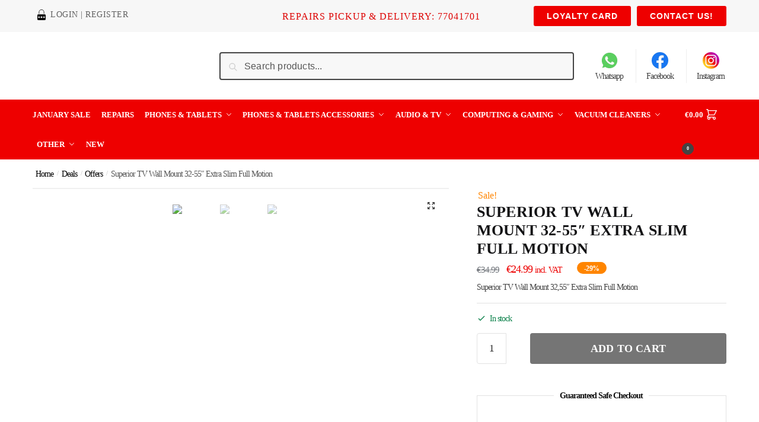

--- FILE ---
content_type: text/html; charset=UTF-8
request_url: https://phonerefix.com/product/superior-tv-wall-mount-32-55-extra-slim-full-motion/
body_size: 46184
content:
<!doctype html>
<html lang="en-US">
<head>
<meta charset="UTF-8">
<meta name="viewport" content="height=device-height, width=device-width, initial-scale=1">
<link rel="profile" href="https://gmpg.org/xfn/11">
<link rel="pingback" href="https://phonerefix.com/xmlrpc.php">

<meta name='robots' content='index, follow, max-image-preview:large, max-snippet:-1, max-video-preview:-1' />
	<style>img:is([sizes="auto" i], [sizes^="auto," i]) { contain-intrinsic-size: 3000px 1500px }</style>
	
	<!-- This site is optimized with the Yoast SEO plugin v26.8 - https://yoast.com/product/yoast-seo-wordpress/ -->
	<title>Superior TV Wall Mount 32-55&quot; Extra Slim Full Motion - Phonerefix</title>
	<link rel="canonical" href="https://phonerefix.com/product/superior-tv-wall-mount-32-55-extra-slim-full-motion/" />
	<meta property="og:locale" content="en_US" />
	<meta property="og:type" content="article" />
	<meta property="og:title" content="Superior TV Wall Mount 32-55&quot; Extra Slim Full Motion - Phonerefix" />
	<meta property="og:description" content="Superior TV Wall Mount 32,55&quot; Extra Slim Full Motion" />
	<meta property="og:url" content="https://phonerefix.com/product/superior-tv-wall-mount-32-55-extra-slim-full-motion/" />
	<meta property="og:site_name" content="Phonerefix" />
	<meta property="article:publisher" content="https://www.facebook.com/phonerefix/" />
	<meta property="article:modified_time" content="2025-12-23T12:34:59+00:00" />
	<meta property="og:image" content="https://phonerefix.com/wp-content/uploads/2021/04/32_55_fullmotionextraslim_1.jpeg" />
	<meta property="og:image:width" content="591" />
	<meta property="og:image:height" content="591" />
	<meta property="og:image:type" content="image/jpeg" />
	<meta name="twitter:card" content="summary_large_image" />
	<script type="application/ld+json" class="yoast-schema-graph">{"@context":"https://schema.org","@graph":[{"@type":"WebPage","@id":"https://phonerefix.com/product/superior-tv-wall-mount-32-55-extra-slim-full-motion/","url":"https://phonerefix.com/product/superior-tv-wall-mount-32-55-extra-slim-full-motion/","name":"Superior TV Wall Mount 32-55\" Extra Slim Full Motion - Phonerefix","isPartOf":{"@id":"https://phonerefix.com/#website"},"primaryImageOfPage":{"@id":"https://phonerefix.com/product/superior-tv-wall-mount-32-55-extra-slim-full-motion/#primaryimage"},"image":{"@id":"https://phonerefix.com/product/superior-tv-wall-mount-32-55-extra-slim-full-motion/#primaryimage"},"thumbnailUrl":"https://phonerefix.com/wp-content/uploads/2021/04/32_55_fullmotionextraslim_1.jpeg","datePublished":"2021-04-05T12:48:26+00:00","dateModified":"2025-12-23T12:34:59+00:00","breadcrumb":{"@id":"https://phonerefix.com/product/superior-tv-wall-mount-32-55-extra-slim-full-motion/#breadcrumb"},"inLanguage":"en-US","potentialAction":[{"@type":"ReadAction","target":["https://phonerefix.com/product/superior-tv-wall-mount-32-55-extra-slim-full-motion/"]}]},{"@type":"ImageObject","inLanguage":"en-US","@id":"https://phonerefix.com/product/superior-tv-wall-mount-32-55-extra-slim-full-motion/#primaryimage","url":"https://phonerefix.com/wp-content/uploads/2021/04/32_55_fullmotionextraslim_1.jpeg","contentUrl":"https://phonerefix.com/wp-content/uploads/2021/04/32_55_fullmotionextraslim_1.jpeg","width":591,"height":591},{"@type":"BreadcrumbList","@id":"https://phonerefix.com/product/superior-tv-wall-mount-32-55-extra-slim-full-motion/#breadcrumb","itemListElement":[{"@type":"ListItem","position":1,"name":"Home","item":"https://phonerefix.com/"},{"@type":"ListItem","position":2,"name":"Shop","item":"https://phonerefix.com/?page_id=6522"},{"@type":"ListItem","position":3,"name":"Superior TV Wall Mount 32-55&#8243; Extra Slim Full Motion"}]},{"@type":"WebSite","@id":"https://phonerefix.com/#website","url":"https://phonerefix.com/","name":"Phonerefix","description":"Your Smartphone second life","publisher":{"@id":"https://phonerefix.com/#organization"},"potentialAction":[{"@type":"SearchAction","target":{"@type":"EntryPoint","urlTemplate":"https://phonerefix.com/?s={search_term_string}"},"query-input":{"@type":"PropertyValueSpecification","valueRequired":true,"valueName":"search_term_string"}}],"inLanguage":"en-US"},{"@type":"Organization","@id":"https://phonerefix.com/#organization","name":"Phonerefix","url":"https://phonerefix.com/","logo":{"@type":"ImageObject","inLanguage":"en-US","@id":"https://phonerefix.com/#/schema/logo/image/","url":"https://phonerefix.com/wp-content/uploads/2021/03/phone-refix-logo-120.png","contentUrl":"https://phonerefix.com/wp-content/uploads/2021/03/phone-refix-logo-120.png","width":534,"height":120,"caption":"Phonerefix"},"image":{"@id":"https://phonerefix.com/#/schema/logo/image/"},"sameAs":["https://www.facebook.com/phonerefix/","https://www.instagram.com/phonerefix/"]}]}</script>
	<!-- / Yoast SEO plugin. -->


<script type='application/javascript'  id='pys-version-script'>console.log('PixelYourSite Free version 11.1.5.2');</script>
<link rel='dns-prefetch' href='//www.googletagmanager.com' />

<link rel="alternate" type="application/rss+xml" title="Phonerefix &raquo; Feed" href="https://phonerefix.com/feed/" />
<style>html{font-family:sans-serif;-ms-text-size-adjust:100%;-webkit-text-size-adjust:100%;scrollbar-gutter:stable}body{margin:0;-ms-word-wrap:break-word;word-wrap:break-word;overflow-x:hidden;font-family:-apple-system,BlinkMacSystemFont,"Segoe UI",Roboto,Oxygen-Sans,Ubuntu,Cantarell,"Helvetica Neue",sans-serif;font-size:16px}body,button,input{line-height:1.618;text-rendering:optimizelegibility}header,main,nav{display:block}.sr-only{position:absolute;width:1px;height:1px;padding:0;margin:-1px;overflow:hidden;clip:rect(0,0,0,0);white-space:nowrap;border-width:0}a{color:#2c2d33;background-color:transparent;text-decoration:none}a,button,input{-ms-touch-action:manipulation;touch-action:manipulation}img{max-width:100%;height:auto;border:0;border-radius:0}svg:not(:root){overflow:hidden}button{overflow:visible}button,select{text-transform:none}button::-moz-focus-inner,input::-moz-focus-inner{padding:0;border:0}input[type=search]::-webkit-search-cancel-button,input[type=search]::-webkit-search-decoration{-webkit-appearance:none}ul{padding:0}body,button,input{line-height:1.618;text-rendering:optimizeLegibility}h1{margin:0 0 15px;color:#131315}h4{margin:0 0 10px;color:#131315}h1{line-height:1.214}h1{font-size:2.617924em;letter-spacing:-1px}h4{font-size:1.41575em}p+h4{margin-top:1.2906835em}p{margin:0 0 1.21575rem}ul{margin:0 0 1.41575em 20px}ul{list-style:disc}ins{background:0 0;font-weight:400;text-decoration:none}*{box-sizing:border-box}.header-widget-region{color:#fff;background-color:#dc9814;text-align:center;position:relative}.header-widget-region p{margin:0}.site-header{position:relative;z-index:20}.site-header .custom-logo-link img{width:auto}.site-header .widget{margin-bottom:0}.site-branding a{color:#111;font-weight:bold}.site-branding p{margin-top:5px;margin-bottom:0;color:#555;font-size:12px}.site-branding .site-description{display:none;margin-top:3px;font-size:0.755em}.alignright{display:inline;margin-top:5px}.alignright{float:right;margin-left:2.5em}.aligncenter{display:block;clear:both;margin:0 auto}.screen-reader-text{clip:rect(1px 1px 1px 1px);clip:rect(1px,1px,1px,1px);position:absolute!important;color:#000}.post .wp-post-image{margin-right:auto;margin-bottom:1.618em;margin-left:auto}.post .wp-post-image{margin-top:-1em;width:100%}header .widget_product_search form{margin-bottom:0}input[type="search"]{border-radius:0}button,input,select{vertical-align:baseline}select{margin:0}button,input{margin:0;font-size:100%}button{border:none}.button{display:inline-block;padding:0.6180469716em 1.41575em;border:0;border-color:#43454b;border-radius:4px;outline:0;background:0 0;background-color:#43454b;text-shadow:none;text-decoration:none;-webkit-appearance:none}input[type="search"]::-webkit-search-decoration{-webkit-appearance:none}input[type="search"]::-webkit-input-placeholder{color:#555}input[type="search"]::-moz-placeholder{color:#555}input[type="search"]:-ms-input-placeholder{color:#555}input[type="search"]{box-sizing:border-box;padding:0.6180469716em;outline:0;color:#222;box-shadow:inset 0 1px 1px rgba(0,0,0,0.125);-webkit-appearance:none;width:100%;font-weight:400}input[type="url"]{width:100%}input[type="url"]{box-sizing:border-box;padding:0.5180469716em;outline:0;color:#222;box-shadow:inset 0 1px 1px rgba(0,0,0,0.125);font-weight:400;-webkit-appearance:none}.widget_product_search form input[type="search"]{width:100%}.menu-primary-menu-container>ul>li>a{padding-right:0.55em;padding-left:0.55em}.site-header .site-header-cart{line-height:60px}.menu-primary-menu-container>ul>li:first-child>a{padding-left:0}.main-navigation ul ul{display:block;margin-left:1.41575em}.main-navigation ul li a,.secondary-navigation ul li a{display:block}.main-navigation ul li a span strong{position:absolute;color:#fff;background-color:#222;font-size:9px;height:16px;line-height:16px;padding:0px 6px;display:inline-flex;margin-left:7px;margin-top:2px;border-radius:2px}.main-navigation ul li.product p.product__categories a{display:initial}.main-navigation ul.menu li.full-width li.heading{clear:both}body .main-navigation ul.menu li.menu-item-has-children.full-width>.sub-menu-wrapper li.heading>a.sub-menu-link{clear:both;padding-top:15px}.secondary-navigation{display:block;clear:both;width:100%}.main-navigation ul,.secondary-navigation ul{display:block;margin:0;padding-left:0;list-style:none}.main-navigation ul li,.secondary-navigation ul li{display:inline-block;position:relative;margin-right:0.5px;text-align:left}.widget{margin:0 0 3.706325903em}.widget .widget-title{display:block;margin-bottom:0.65em}.widget ul{margin-left:0;list-style:none}.widget-area .widget{font-weight:400}.header-widget-region::after,.header-widget-region::before{display:table;content:""}.header-widget-region::after{clear:both}.header-widget-region .widget{margin:0;padding:1em 0}.widget_product_search form{position:relative;margin-bottom:15px}.widget_product_search form button[type="submit"]{clip:rect(1px 1px 1px 1px);clip:rect(1px,1px,1px,1px);position:absolute!important;top:0;left:0;background-color:#000;color:#fff}@media (min-width:993px){.main-header .site-header-cart a.cart-contents .count{position:relative}.menu-primary-menu-container>ul.menu{display:inline-block;min-width:600px}.site-branding .site-description{display:block;margin-bottom:0}.col-full{box-sizing:content-box;margin-right:auto;margin-left:auto;padding:0 2.617924em}.col-full::after{display:table}.col-full::before{display:table;content:""}.col-full::after{display:block;clear:both;content:""}.site-content::after,.site-content::before{display:table;content:""}.site-content::after{clear:both}.widget-area{padding-top:5px;margin-right:0}.menu-toggle{display:none}.main-navigation ul ul li,.primary-navigation{display:block}.main-navigation ul ul{float:left;position:absolute;top:100%;left:-9999px}.main-navigation ul ul li a{width:200px}.main-navigation li.full-width ul li a{width:initial}.main-navigation li.full-width ul li a.commercekit-save-wishlist{width:30px}body .main-navigation ul.menu li.menu-item-has-children.full-width>.sub-menu-wrapper li a.button{display:inline-block;width:auto}body .main-navigation ul.products li.product{width:100%;margin-bottom:0;padding:0 0 45px 0}.main-navigation ul.menu{overflow:visible;max-height:none}.main-navigation ul.menu ul{margin-left:0}ul.menu ul li>a.sub-menu-link{padding:0.3em 0.8em;font-size:14px;font-weight:400}}body,button,input{-webkit-font-smoothing:antialiased;-moz-osx-font-smoothing:grayscale}body input[type=url]{border:1px solid #d2d6dc;border-radius:0.3rem;box-shadow:0 1px 2px 0 rgba(0,0,0,.05);font-size:15px;padding-left:0.7em;padding-right:0.7em}input[type="search"]{padding-left:43px;border:1px solid #eee;background:0 0;box-shadow:none;background-color:#fff;font-size:17px;font-weight:400}@media all and (-ms-high-contrast:none),(-ms-high-contrast:active){select{padding-right:0;background-image:none}}select::-ms-expand{display:none}.col-full{max-width:1170px}.widget ul{margin-bottom:0}.col-full,.main-navigation ul li.menu-item-has-children.full-width .container{padding-right:2.617924em;padding-left:2.617924em}@media (min-width:993px){body ul.products li.product{float:left;width:33.3333%}body ul.products li.product{margin-bottom:calc(2.5em - 40px)}}.site-header-cart a.cart-contents .count{display:inline-block;position:relative;width:auto;min-width:28px;height:28px;margin-left:5px;padding:3px;border:1px solid #dc9814;border-bottom-right-radius:3px;border-bottom-left-radius:3px;color:#dc9814;font-size:12px;line-height:22px;text-align:center;letter-spacing:-0.7px}.site-header-cart a.cart-contents .count::after{position:absolute;bottom:90%;left:50%;width:10px;height:6px;margin-bottom:1px;margin-left:-6px;border:1px solid #dc9814;border-bottom:0;border-top-left-radius:99px;border-top-right-radius:99px;content:""}#page .site-header-cart .cart-contents{display:block}body ul.products li.product{position:relative;padding-right:15px;padding-left:15px;text-align:left}body ul.products li.product img{display:block;width:100%;margin:0 auto 0em}body .main-navigation ul.menu li.menu-item-has-children.full-width>.sub-menu-wrapper li a.button,body ul.products li.product .button{display:block;position:absolute;z-index:1;bottom:0;width:calc(100% - 30px);height:40px;padding:0;border-radius:4px;opacity:0;font-size:14px;font-weight:600;line-height:40px;text-align:center}body .main-navigation ul.menu li.menu-item-has-children.full-width>.sub-menu-wrapper li a.button{position:relative}body .main-navigation ul.menu li.menu-item-has-children.full-width>.sub-menu-wrapper ul.products li.product:not(.product-category){padding-bottom:0}@media (min-width:993px){body .main-navigation ul.menu li.menu-item-has-children.full-width>.sub-menu-wrapper li a.button{width:100%}}ul.products li.product .woocommerce-loop-product__title{position:relative;width:100%;margin-top:4px;margin-bottom:4px;color:#111;font-size:16px;letter-spacing:0}ul.products li.product .price{position:relative;color:#111;font-size:14px}#secondary .widget{margin-bottom:30px;padding-bottom:25px;border-bottom:1px solid #ddd;display:flex;flex-direction:column}.widget-area .widget{margin:0 0 2.35em;font-size:16px}body .widget-area .widget{color:#555}.widget .widget-title{padding:0;border:0;color:#111;font-size:17px;font-weight:400}.price ins{color:#dc9814;font-weight:400}body .price del{margin-right:8px;font-size:0.85em}.woocommerce-product-search::before{width:20px;height:20px;content:"";display:inline-block;position:absolute;z-index:1;top:0.75em;left:0.85em;background-color:#ccc;-webkit-mask-image:url("data:image/svg+xml;charset=utf8,%3Csvg width='24' height='24' viewBox='0 0 24 24' fill='none' xmlns='http://www.w3.org/2000/svg'%3E%3Cpath d='M21 21L15 15M17 10C17 13.866 13.866 17 10 17C6.13401 17 3 13.866 3 10C3 6.13401 6.13401 3 10 3C13.866 3 17 6.13401 17 10Z' stroke='%234A5568' stroke-width='2' stroke-linecap='round' stroke-linejoin='round'/%3E%3C/svg%3E");mask-image:url("data:image/svg+xml;charset=utf8,%3Csvg width='24' height='24' viewBox='0 0 24 24' fill='none' xmlns='http://www.w3.org/2000/svg'%3E%3Cpath d='M21 21L15 15M17 10C17 13.866 13.866 17 10 17C6.13401 17 3 13.866 3 10C3 6.13401 6.13401 3 10 3C13.866 3 17 6.13401 17 10Z' stroke='%234A5568' stroke-width='2' stroke-linecap='round' stroke-linejoin='round'/%3E%3C/svg%3E");-webkit-mask-position:center;-webkit-mask-repeat:no-repeat;-webkit-mask-size:contain}#secondary .textwidget p{margin-bottom:1em;font-size:14px;line-height:1.5}#secondary .textwidget h4{margin-bottom:5px;font-size:20px}.archive-header{margin-bottom:0}.site-content .woocommerce-breadcrumb{margin-bottom:0;color:#555}.single-post .archive-header{padding-bottom:1em}.woocommerce-breadcrumb a{color:#000}.woocommerce-breadcrumb a:first-of-type::before{display:none}body .main-navigation ul.menu li.menu-item-has-children.full-width>.sub-menu-wrapper li.menu-item-image a{width:initial;padding:0;color:#111}.main-navigation ul.menu ul li.menu-item-image span{font-size:11px;display:block;text-indent:-9999999px}body .main-navigation ul.menu li.menu-item-has-children.full-width>.sub-menu-wrapper li.menu-item-image a span::after{display:none}.main-navigation ul.menu ul li.menu-item-image a span.sub,.main-navigation ul.menu ul li.menu-item-image a span.sub *{font-size:14px;text-align:center;font-weight:600}.main-navigation ul.menu ul li.menu-item-image img{margin-top:-15px;margin-bottom:6px;border-radius:4px;width:100%;display:block}@media (min-width:993px){.shoptimizer-primary-navigation{color:#222}.main-navigation ul li.menu-item-has-children.full-width .container .container{padding:0}.site-header-cart .cart-contents{padding:0}.main-navigation ul.menu ul.sub-menu{padding:20px 12px;background-color:#111}body .main-navigation ul.menu>li.menu-item-has-children{position:relative}body .main-navigation ul.menu>li:not(.full-width)>.sub-menu-wrapper{visibility:hidden;position:absolute;right:0;left:0;width:200px;opacity:0;box-shadow:0 1px 15px rgba(0,0,0,0.08);transform:scale(0.8)}body .main-navigation ul.menu li.full-width.menu-item-has-children ul li>.sub-menu-wrapper{position:relative;top:auto;right:auto}body .main-navigation ul.menu li.full-width.menu-item-has-children ul li.highlight>a{color:#dc9814}body .main-navigation ul.menu li.full-width.menu-item-has-children ul li.highlight>a span::after{display:none}body .main-navigation ul.menu li.menu-item-has-children.full-width>.sub-menu-wrapper li{-webkit-column-break-inside:avoid;page-break-inside:avoid;break-inside:avoid}.main-navigation ul li.menu-item-has-children.full-width>.sub-menu-wrapper>.container>ul.sub-menu{display:flex;justify-content:center;width:100%}.main-navigation ul li.menu-item-has-children.full-width>.sub-menu-wrapper>.container>ul.sub-menu>li{display:inline-block;float:none;width:23%;margin:40px 0;padding-right:25px;padding-left:25px;border-left:1px solid #eee}.main-navigation ul li.menu-item-has-children.full-width>.sub-menu-wrapper>.container>ul.sub-menu>li:last-child{border-right:1px solid #eee}.main-navigation ul li.menu-item-has-children.full-width ul li a.woocommerce-loop-product__link,.main-navigation ul li.menu-item-has-children.full-width>.sub-menu-wrapper>.container>ul.sub-menu ul{width:100%}body .main-navigation ul.menu li.menu-item-has-children.full-width ul.sub-menu{padding:0;background-color:transparent}body .main-navigation ul.menu li.menu-item-has-children.full-width{position:inherit}body .main-navigation ul.menu li.menu-item-has-children>.sub-menu-wrapper{position:absolute;z-index:6}.main-navigation ul.menu ul.sub-menu{box-shadow:0 1px 15px rgba(0,0,0,0.08);line-height:1.4}.main-navigation ul.menu li.full-width ul.sub-menu{box-shadow:none}body .main-navigation ul.menu>li.menu-item-has-children:not(.full-width) ul li.menu-item-has-children .sub-menu-wrapper{visibility:hidden;position:absolute;top:-20px;left:220px;opacity:0}.main-navigation ul.menu>li.menu-item-has-children:not(.full-width) ul li.menu-item-has-children>a::after{position:absolute;display:inline-block;right:5px;margin-top:10px;width:13px;height:13px;content:"";background-color:#111;-webkit-transform:translateX(-50%) translateY(-50%);-ms-transform:translateX(-50%) translateY(-50%);transform:translateX(-50%) translateY(-50%);-webkit-mask-image:url("data:image/svg+xml;charset=utf8,%3Csvg width='24' height='24' viewBox='0 0 24 24' fill='none' xmlns='http://www.w3.org/2000/svg'%3E%3Cpath d='M9 5L16 12L9 19' stroke='%234A5568' stroke-width='2' stroke-linecap='round' stroke-linejoin='round'/%3E%3C/svg%3E");mask-image:url("data:image/svg+xml;charset=utf8,%3Csvg width='24' height='24' viewBox='0 0 24 24' fill='none' xmlns='http://www.w3.org/2000/svg'%3E%3Cpath d='M9 5L16 12L9 19' stroke='%234A5568' stroke-width='2' stroke-linecap='round' stroke-linejoin='round'/%3E%3C/svg%3E");-webkit-mask-position:center;-webkit-mask-repeat:no-repeat;-webkit-mask-size:contain}body .main-navigation ul.menu li.menu-item-has-children.full-width>.sub-menu-wrapper{visibility:hidden;left:0;width:100%;border-top:1px solid #eee;opacity:0;background:#fff;text-align:center;display:none}body .main-navigation ul.menu li.menu-item-has-children.full-width>.sub-menu-wrapper li{margin-bottom:3px}body .main-navigation ul.menu li.menu-item-has-children.full-width>.sub-menu-wrapper li>a.sub-menu-link{padding:2px 0}body .main-navigation ul.menu li.menu-item-has-children.full-width>.sub-menu-wrapper li a.woocommerce-loop-product__link{padding:0}.main-navigation ul.menu li.menu-item-has-children.full-width>.sub-menu-wrapper li .woocommerce-loop-product__title{margin:2px 0}body .main-navigation ul.menu li.menu-item-has-children.full-width>.sub-menu-wrapper li .woocommerce-loop-product__title a{color:#222}.menu-primary-menu-container>ul>li>a span,body .main-navigation ul.menu li.menu-item-has-children.full-width>.sub-menu-wrapper li a:not(.woocommerce-loop-product__link) span{position:relative}.main-navigation ul.menu>li.menu-item-has-children>a::after{position:relative;top:-1px}body .main-navigation ul.menu li.menu-item-has-children.full-width>.sub-menu-wrapper li.menu-item-has-children>a,body .main-navigation ul.menu li.menu-item-has-children.full-width>.sub-menu-wrapper li.heading>a{margin-bottom:5px}body .main-navigation ul.menu li.menu-item-has-children.full-width>.sub-menu-wrapper li.heading>a span::after{display:none}body .main-navigation ul.menu li.menu-item-has-children.full-width>.sub-menu-wrapper li.menu-item-has-children>a::after,body .main-navigation ul.menu li.menu-item-has-children.full-width>.sub-menu-wrapper li.menu-item-has-children>a>span::after,body .main-navigation ul.menu li.menu-item-has-children.full-width>.sub-menu-wrapper li.menu-item-product a span::after{display:none}.main-navigation ul li.menu-item-has-children.full-width ul{position:inherit;top:auto}.main-navigation ul li.menu-item-has-children.full-width .container{max-width:1170px;margin:0 auto;padding:0}body li.menu-item-product ul.products li.product .woocommerce-loop-product__title{margin-top:0;margin-bottom:0em;line-height:1.4}.menu-primary-menu-container>ul>li.menu-button>a span:before{display:none}.menu-primary-menu-container>ul>li.menu-button>a{height:60px}.menu-primary-menu-container>ul>li.menu-button>a span{padding:6px 16px;border-radius:30px;color:#fff;background:#444;font-size:13px;font-weight:700}}@media (hover:hover) and (min-width:993px){.menu-primary-menu-container>ul>li>a span::before,body .main-navigation ul.menu li.menu-item-has-children.full-width>.sub-menu-wrapper li a span::after{display:block;position:absolute;top:calc(100% + 2px);left:0;width:100%;border-bottom:1px solid #ccc;content:"";transform:scale(0,1);transform-origin:right center}}@media (min-width:993px) and (max-width:1199px){body .main-navigation ul li.menu-item-has-children.full-width .container{padding-right:2.617924em;padding-left:2.617924em}}.site-content{position:relative}.site-content::after{display:block;visibility:hidden;position:absolute;z-index:5;top:0;left:0;width:100%;height:100%;opacity:0;background:rgba(0,0,0,0.7);content:""}.col-full.topbar-wrapper{position:relative;max-width:100%;border-bottom:1px solid #eee;background-color:#fff}.top-bar{clear:both;position:relative;width:100%;color:#222;font-size:14px}.top-bar form{margin:0}.top-bar select{font-size:14px}.top-bar .col-full{display:flex;padding:0;align-items:center}.top-bar p{margin:0}.top-bar .textwidget{display:flex;margin:0;padding:0.75rem 0;align-items:center}.top-bar-left{display:flex;flex:1}.top-bar-center{display:flex;justify-content:center;max-width:45%;text-align:center}.top-bar-right{flex:1;display:flex;justify-content:flex-end}.widget_wc_aelia_currencyswitcher_widget{float:right}.site-header .col-full{display:flex;flex-wrap:wrap;align-items:center}@media (min-width:993px){.col-full.main-header{padding-top:30px;padding-bottom:30px}.site-header .custom-logo-link img{height:38px}.menu-primary-menu-container>ul>li>a{color:#fff;font-size:16px;line-height:60px}.col-full-nav{background-color:#323232;border-top:1px solid transparent}.site-header-cart .cart-contents{color:#fff}.menu-primary-menu-container>ul>li>a,.site-header-cart,.logo-mark{line-height:60px}}.site-header .site-search{margin-left:3em;flex-grow:1}.site-search{display:block}.site-header .site-branding{line-height:1}.secondary-navigation .menu a{padding:0.7em 0.875em 0;color:#111;font-size:14px}.secondary-navigation .menu li a{position:relative}.secondary-navigation .menu li:not(.ri) a{padding-top:35px}.secondary-navigation .icon-wrapper{position:absolute;top:0px;left:50%;top:5px;transform:translate(-50%,0%)}.secondary-navigation .icon-wrapper svg{width:28px;height:28px}.secondary-navigation .icon-wrapper svg path{stroke-width:1.5px}.secondary-navigation .menu-item{padding:0 5px;border-left:1px solid #eee;font-family:inherit}.secondary-navigation .menu-item:first-child{border:0}.site-header .secondary-navigation{float:right;width:initial;margin-left:auto;padding-left:1.2em}.secondary-navigation .menu{margin-right:-15px}.wc-active .site-header .site-header-cart{display:none;width:auto}.site-header-cart .cart-contents .count{opacity:1;font-size:0.8em}.site-header-cart .cart-contents::after{margin-left:10px}.site-search input[type="search"]{border:0;background:#f8f8f8;border:1px solid #f8f8f8}input[type="search"]{font-size:16px}.site-search form::before{left:15px;top:50%;margin-top:-7px;width:16px;height:16px}.site-search form input[type="search"]{position:relative;padding-left:40px;border-radius:4px;clear:both;font-size:16px;box-shadow:0 1px 2px 0 rgba(0,0,0,.05)}.logo-mark,.logo-mark img{display:inline-block;position:absolute}.menu-primary-menu-container{margin-left:0}.logo-mark{float:left;overflow:hidden;width:0;margin-right:0}.logo-mark img{position:relative;top:-1px;vertical-align:middle}#page{margin:0 auto}footer.copyright .widget:last-child img{width:auto;height:28.5px;margin:0}.woocommerce-breadcrumb .breadcrumb-separator{position:relative;top:-2px;padding:0 0.8em;opacity:0.4;font-size:0.8em}.main-navigation ul.menu>li.menu-item-has-children>a::after{display:inline-block;position:relative;top:1px;margin-left:6px;width:12px;height:12px;content:"";background-color:#fff;-webkit-mask-position:center;-webkit-mask-repeat:no-repeat;-webkit-mask-size:contain;-webkit-mask-image:url("data:image/svg+xml;charset=utf8,%3Csvg width='24' height='24' viewBox='0 0 24 24' fill='none' xmlns='http://www.w3.org/2000/svg'%3E%3Cpath d='M19 9L12 16L5 9' stroke='%234A5568' stroke-width='2' stroke-linecap='round' stroke-linejoin='round'/%3E%3C/svg%3E");mask-image:url("data:image/svg+xml;charset=utf8,%3Csvg width='24' height='24' viewBox='0 0 24 24' fill='none' xmlns='http://www.w3.org/2000/svg'%3E%3Cpath d='M19 9L12 16L5 9' stroke='%234A5568' stroke-width='2' stroke-linecap='round' stroke-linejoin='round'/%3E%3C/svg%3E")}.columns-3{width:100%}.single .content-area{float:left}body .shoptimizer-mini-cart-wrap{overflow:hidden;position:fixed;z-index:102;top:0;right:-420px;left:auto;width:420px;height:100%;background-color:#fff}#ajax-loading{position:absolute;z-index:100;top:0px;left:0px;width:100%;height:100%;background-color:rgba(255,255,255,0.5)}.shoptimizer-loader{display:flex;align-items:center;justify-content:center;width:100%;height:100%}.spinner{width:38px;height:38px;border:1px solid #ccc;border-bottom-color:#111;border-radius:50%;display:inline-block;box-sizing:border-box;animation:rotation 0.8s linear infinite}@keyframes rotation{0%{transform:rotate(0deg)}100%{transform:rotate(360deg)}}.cart-drawer-heading{position:absolute;z-index:11;margin:12px 20px;font-size:17px;font-weight:600;color:#111}body .shoptimizer-mini-cart-wrap .widget_shopping_cart{display:flex;overflow-x:hidden;overflow-y:auto;position:relative;-webkit-overflow-scrolling:touch;z-index:10;top:auto;left:auto;height:calc(100% - 50px);margin:0;margin-top:50px;padding:0px 20px 0 20px;background:#fff;font-size:inherit}.shoptimizer-mini-cart-wrap .widget_shopping_cart_content{display:flex;flex-direction:column;width:100%}.shoptimizer-mini-cart-wrap .close-drawer{position:absolute;z-index:99;top:12.5px;right:16px;width:26px;height:26px;color:#111;background-color:transparent;padding:0;border:none}.shoptimizer-mini-cart-wrap .close-drawer span{display:block}.close-drawer{color:#fff}@media (max-width:992px){.main-navigation ul li a span strong{margin-top:4px}.menu-item ul.products li.product .star-rating{top:1px}body li.menu-item-product p.product__categories{opacity:0.7}body:not(.filter-open) .site #secondary,.site .content-area{float:none;width:100%;clear:both}}@media (max-width:992px){.col-full,.main-navigation ul li.menu-item-has-children.full-width .container{padding-right:1em;padding-left:1em}ul.products li.product .price{font-size:14px}header .widget_product_search form{margin-bottom:15px}#page .site-header .secondary-navigation,#page .site-header .site-branding,#page .site-header .site-search,.main-navigation ul ul,body .main-navigation ul li{margin:0}.main-navigation ul li{display:block}#secondary{padding-top:40px}.logo-mark,.site-header .site-header-cart a.cart-contents .amount,body .main-navigation ul.menu>li.menu-item-has-children>a::after,body .site-content::after{display:none}.top-bar{padding:0.6rem 0;font-size:12px}.top-bar select{font-size:12px}.top-bar .textwidget{padding:0.1rem 0;justify-content:center}#page .site-header,body .main-navigation ul li.menu-item-has-children.full-width .container{padding:0}.top-bar .col-full{padding:0;justify-content:space-around}.site-branding button.menu-toggle{position:absolute;left:15px;width:60px;height:30px;padding:0;background-color:transparent;display:block}.menu-toggle .bar{display:block;position:absolute;top:calc(50% - 1px);z-index:0;width:22px;height:2px;opacity:1;background-color:#222;transform:rotate(0deg)}.menu-toggle .bar:nth-child(1){margin-top:-7px}.menu-toggle .bar:nth-child(2){margin-top:-1px}.menu-toggle .bar:nth-child(3){margin-top:5px}.menu-toggle .bar-text{position:absolute;top:0;left:0;margin-top:6px;margin-left:28px;font-size:10px;font-weight:600;letter-spacing:0.03em}.top-bar{border-bottom:none}.site-header .site-header-cart{position:absolute;z-index:2;right:15px;height:auto;line-height:1;list-style:none}#page .site-header .secondary-navigation{display:none}.site-branding{display:flex;flex-direction:column;width:100%;height:70px;justify-content:center;align-items:center;text-align:center}.site-branding p{margin:5px 0 -3px 0;font-size:11px;line-height:1.22}.main-navigation ul.menu>li.menu-item-has-children{position:relative}.main-navigation ul.menu>li.menu-item-has-children>a{position:relative;width:calc(100% - 40px)}.main-navigation ul.menu li.menu-item-has-children span.caret{display:inline-block;position:absolute;z-index:3;top:0px;right:0;width:30px;height:30px;line-height:30px;text-align:center}.main-navigation ul.menu li.menu-item-has-children li.menu-item-has-children span.caret::after{font-size:14px;content:"\e653"}.main-navigation ul.menu li.menu-item-has-children li.menu-item-has-children span.caret{line-height:32px;opacity:0.6}.main-navigation ul.menu>li.menu-item-has-children>span.caret{top:3px}.main-navigation ul.menu li.menu-item-has-children:not(.dropdown-open) .sub-menu-wrapper{display:none}.main-navigation ul.products li.product .button,.secondary-navigation{display:none}.main-navigation ul.menu .sub-menu-wrapper{padding-bottom:10px;padding-left:15px}.main-navigation ul.menu .sub-menu-wrapper .sub-menu-wrapper{padding-left:0}.main-navigation ul.menu ul.products{padding:10px}.main-navigation ul.menu ul.products li a{padding:0}.main-navigation li.menu-item-product{float:left;width:48%;margin-bottom:0}ul.products li.product:nth-child(2n+1){clear:left}.main-navigation li.menu-item-product:nth-child(3n+1){clear:left}.main-navigation ul.menu ul li>a{padding:2px 0;font-size:14px}#page .site-header .secondary-navigation{justify-content:center;order:20;float:none;flex:0 0 100%;padding:0}#secondary .textwidget img{max-width:40%}ul.products li.product{float:left;width:33.333%;margin:0 0 30px 0}.product-label{left:10px}.menu-item .product-label{left:-10px}footer .alignright,footer.copyright .widget:last-child img{display:block;float:none}}@media (max-width:768px){.top-bar .col-full,.top-bar-left,.top-bar-center,.top-bar-right{display:block;text-align:center;max-width:100%}.top-bar select{margin-top:5px}ul.products li.product{width:100%}}@media (max-width:500px){.site .site-branding p{max-width:240px;line-height:1.2}body .shoptimizer-mini-cart-wrap{width:100%;right:-100%}}ul.products li.product .price .amount,ul.products li.product .price ins{position:relative}ul.products li.product p.product__categories,li.menu-item-product p.product__categories{position:relative;margin-bottom:2px;-webkit-font-smoothing:antialiased;color:#444;line-height:1.3;letter-spacing:0.7px;text-transform:uppercase;margin-bottom:0}.main-navigation ul.menu li.menu-item-has-children.full-width>.sub-menu-wrapper li p.product__categories a,ul.products li.product p.product__categories,ul.products li.product p.product__categories a,li.menu-item-product ul.products li.product p.product__categories a{color:#444;font-size:11px;text-transform:uppercase}ul.products li.product p.product__categories a{text-decoration:none!important}ul.products{display:flex;flex-wrap:wrap;width:calc(100% + 30px);margin-left:-15px}ul.products li.product:not(.product-category){flex-wrap:wrap;align-items:flex-start;padding-bottom:40px}ul.products li.product .price{width:100%}ul.products li.product:not(.product-category)::before{visibility:hidden;position:absolute;left:0;opacity:0;background-color:#fff;box-shadow:0 0 10px rgba(0,0,0,0.1);content:"";width:calc(100% + 0px);height:calc(100% + 30px);margin-top:-15px;margin-left:0}.main-navigation ul.products li.product:not(.product-category)::before{display:none}.product-label{display:none;position:absolute;z-index:1;top:-5px;left:5px;min-width:46px;max-width:50%;min-height:46px;align-items:center;padding:5px 7px;border-radius:35px;color:#fff;background-color:#3bb54a;font-size:12px;line-height:1.2;text-align:center;letter-spacing:0.4px;text-transform:uppercase;word-break:break-all}.product-label.type-bubble{top:10px;left:10px;min-width:inherit;min-height:inherit;font-size:11px;border-radius:3px;padding:3px 9px;opacity:0.8;line-height:15px}ul.products li.product .product-label{display:flex;flex-flow:row wrap;justify-content:center}@media (max-width:992px){.main-navigation ul.menu li.menu-item-has-children.full-width>.sub-menu-wrapper li a.button,ul.products li.product .button{opacity:1}}@media (max-width:992px){ul.products li.product:not(.product-category){padding-bottom:0}body ul.products li.product .button{position:relative;width:100%}}.col-full-nav{width:100%}@media (max-width:992px){footer .alignright{max-width:200px;margin-left:0}.wc-active .site-header .site-header-cart{display:block}}@media (max-width:768px){.site-branding p{display:none}.col-full.topbar-wrapper.hide-on-mobile{display:none}.site .header-widget-region .widget{padding:0.6em 0;font-size:13px}.site .header-widget-region .widget p{font-size:13px}.site-content .woocommerce-breadcrumb{font-size:12px}body .site{font-size:15px}.site h1{font-size:30px;letter-spacing:0}.site-content .archive-header .woocommerce-breadcrumb{padding-bottom:12px;padding-left:0;padding-right:0;white-space:nowrap;text-overflow:ellipsis;overflow:hidden}.site-content .archive-header .woocommerce-breadcrumb::-webkit-scrollbar{display:none}.site button{font-size:14px}.site input[type=url]{font-size:16px}}@media (max-width:992px){.site ul.products li.product{margin-bottom:2em}body .main-navigation ul.menu li.menu-item-has-children.full-width>.sub-menu-wrapper li a.button,body ul.products li.product .button{opacity:1}}@media (min-width:993px){body:not(.header-4) .col-full-nav .site-search,.mobile-extra,.mobile-menu.close-drawer{display:none}}.site-search .widget,.site-search .widget_product_search form{margin-bottom:0}@media (max-width:992px){.sticky-m .site-header{position:-webkit-sticky;position:sticky;width:100%;z-index:101;top:0;box-shadow:0 1px 15px rgba(0,0,0,0.08)}.hide-on-mobile{display:none!important}.site-search{display:none}.col-full-nav .site-search{display:block;padding-top:20px;position:relative;z-index:4}.main-navigation{padding-top:20px}.site-search input[type="search"]{padding-top:0;padding-bottom:0;line-height:45px}.col-full-nav .shoptimizer-primary-navigation.col-full{padding:0}.col-full-nav{position:fixed;z-index:102;padding:0 15px;top:0;bottom:0;height:100%;left:-300px;width:300px;min-height:100vh;min-height:fill-available;min-height:-webkit-fill-available;max-height:100vh;overflow-y:auto;overflow-x:hidden;background:#fff;overscroll-behavior:contain;-webkit-overflow-scrolling:touch;box-shadow:0 0 10 rgba(0,0,0,0.15)}.mobile-overlay{visibility:hidden;position:absolute;z-index:101;top:0;left:0;width:100%;height:100%;opacity:0;background:rgba(0,0,0,0.65);background:rgba(52,53,55,0.4);content:""}.mobile-overlay{position:fixed}body .site-header{z-index:inherit}.menu-primary-menu-container>ul>li{border:none}.menu-primary-menu-container>ul>li>a,.menu-primary-menu-container>ul>li:first-child>a{padding:6px 0px}.main-navigation ul.menu .sub-menu-wrapper{padding:0 0 12px 10px}.main-navigation ul.menu .sub-menu-wrapper a.cg-menu-link{width:calc(100% - 40px)}.main-navigation ul ul ul{padding-top:5px;padding-left:10px}.main-navigation li.menu-item-product{float:none;width:100%;padding:0}body .main-navigation ul.menu ul.products{padding-right:10px;padding-left:0}body .main-navigation ul.menu li.menu-item-has-children .sub-menu-wrapper{position:fixed;left:-99999px;opacity:0;transform:translateX(-10px)}body .main-navigation ul.menu li.menu-item-has-children:not(.dropdown-open) .sub-menu-wrapper{display:block}body .main-navigation ul.menu li.menu-item-has-children.dropdown-open>.sub-menu-wrapper{position:inherit;left:auto;opacity:1;transform:translateX(0)}.main-navigation ul.menu li.menu-item-has-children span.caret::after{display:inline-block;width:20px;height:20px;margin-top:4px;background-color:#111;content:"";-webkit-mask-image:url("data:image/svg+xml;charset=utf8,%3Csvg width='24' height='24' viewBox='0 0 24 24' fill='none' xmlns='http://www.w3.org/2000/svg'%3E%3Cpath d='M19 9L12 16L5 9' stroke='%234A5568' stroke-width='2' stroke-linecap='round' stroke-linejoin='round'/%3E%3C/svg%3E");mask-image:url("data:image/svg+xml;charset=utf8,%3Csvg width='24' height='24' viewBox='0 0 24 24' fill='none' xmlns='http://www.w3.org/2000/svg'%3E%3Cpath d='M19 9L12 16L5 9' stroke='%234A5568' stroke-width='2' stroke-linecap='round' stroke-linejoin='round'/%3E%3C/svg%3E");-webkit-mask-position:center;-webkit-mask-repeat:no-repeat;-webkit-mask-size:contain}.main-navigation ul.menu li.menu-item-has-children li.menu-item-has-children.dropdown-open>span.caret{transform:rotate(180deg)}.main-navigation ul.menu li.menu-item-has-children li.menu-item-has-children span.caret{opacity:0.5;top:-3px}.main-navigation ul.menu li.menu-item-has-children.full-width>.sub-menu-wrapper li.heading>a{padding-top:5px}.site .main-navigation ul.products li.product{margin-bottom:0;padding-left:0;padding-right:0;width:100%}body .main-navigation ul.menu li.menu-item-has-children.full-width>.sub-menu-wrapper li a.button{width:100%}body .main-navigation ul.products{width:100%;margin:0}body .main-navigation ul.menu li.menu-item-has-children.full-width>.sub-menu-wrapper li.menu-item-image a{width:calc(100% - 10px);margin-bottom:20px}body .main-navigation ul.menu li.menu-item-has-children.full-width>.sub-menu-wrapper li.menu-item-image a img{width:100%}li.full-width .sub-menu li.menu-item-has-children{margin-bottom:10px}.mobile-extra{padding-bottom:20px}.mobile-extra .widget{margin-bottom:0}.mobile-extra .heading{margin-top:0;margin-bottom:5px;padding:25px 0 0 0;opacity:0.6;font-size:11px;letter-spacing:1px;text-transform:uppercase;font-weight:normal}.mobile-extra ul,.mobile-extra p{margin:0;padding:0}.mobile-extra ul li{margin-bottom:3px}.mobile-extra a{font-size:14px}.mobile-extra .review{text-align:center;border-top:1px solid #e2e2e2;padding-top:30px;font-size:14px;line-height:1.5;margin:30px 0 0 0}.mobile-extra .review::before{display:block;font-size:12px;letter-spacing:3px;content:"\2605\2605\2605\2605\2605";margin-bottom:5px;color:#ee9e13}.mobile-extra .review strong{display:block;margin-top:8px;font-size:11px;letter-spacing:1px;text-transform:uppercase}.mobile-extra .review .button{margin-top:20px;display:block;font-weight:bold}.site-header-cart.menu{display:none}.widget_wc_aelia_currencyswitcher_widget select{width:100%;margin-top:20px}.mobile-menu.close-drawer{visibility:hidden;position:fixed;z-index:999;top:40px;left:310px;opacity:0}}.woocommerce-image__wrapper{position:relative;width:100%}body ul.products li.product .woocommerce-image__wrapper img{margin-bottom:0}.woocommerce-image__wrapper .gallery-image{position:absolute;z-index:-10;top:0;left:0;opacity:0}.woocommerce-card__header{clear:both;padding-top:10px;width:100%}.woocommerce-card__header *{position:relative}.main-header{display:flex}.site-header-cart{margin-left:auto}@media (max-width:1060px) and (min-width:993px){body:not(.header-4):not(.header-5) .site-header .site-search{width:100px}}@media (max-width:992px){.col-full-nav ul.products li.product{float:none;width:100%}body:not(.header-4):not(.mobile-toggled).sticky-m .site-header{position:-webkit-sticky;position:sticky;z-index:9;top:0}}@media (min-width:993px){body:not(.header-4).sticky-d .col-full-nav{position:-webkit-sticky;position:sticky;z-index:10;top:0}.shoptimizer-primary-navigation{display:flex}}.ajax_add_to_cart.add_to_cart_button{position:relative}.ajax_add_to_cart.add_to_cart_button::after{position:absolute;top:50%;left:50%;margin-top:-9px;margin-left:-9px;opacity:0;content:"";display:inline-block;width:18px;height:18px;border:1px solid rgba(255,255,255,0.3);border-left-color:#fff;border-radius:50%;vertical-align:middle}@media (max-width:770px){ul.products li.product p.product__categories a{font-size:10px}.m-grid-2 ul.products li.product p.product__categories a{font-size:9px}.site ul.products li.product div.woocommerce-loop-product__title{font-size:14px}.m-grid-2 .site ul.products li.product div.woocommerce-loop-product__title{font-size:13px}.site ul.products li.product .button{font-size:12px;height:auto;line-height:1.5;min-height:34px;display:flex;align-items:center;justify-content:center;text-align:center;padding:5px 12px}.m-grid-2 ul.products:before{display:none}.m-grid-2 ul.products{display:grid;grid-template-columns:repeat(2,minmax(10px,1fr));column-gap:15px;row-gap:10px;padding-left:15px;padding-right:15px}.m-grid-2 .menu-item ul.products{grid-template-columns:repeat(1,minmax(10px,1fr))}.m-grid-2 .site ul.products li.product{margin-bottom:0;padding:0;padding-bottom:25px}.product-label.type-bubble,.ckit-badge_wrapper{font-size:10px}.ckit-badge_wrapper{font-size:10px}ul.products li.product .price{font-size:12px}.m-grid-2 ul.products li.product .button{margin-top:auto;margin-bottom:0}.m-grid-2 ul.products li.product{display:flex;flex-direction:column;height:100%;width:100%}.m-grid-2 .commercekit-wishlist.mini{top:10px;right:10px}}</style><style id='wp-emoji-styles-inline-css' type='text/css'>

	img.wp-smiley, img.emoji {
		display: inline !important;
		border: none !important;
		box-shadow: none !important;
		height: 1em !important;
		width: 1em !important;
		margin: 0 0.07em !important;
		vertical-align: -0.1em !important;
		background: none !important;
		padding: 0 !important;
	}
</style>
<link rel='stylesheet' id='wp-block-library-css' href='https://phonerefix.com/wp-includes/css/dist/block-library/style.min.css?ver=6.7.4' type='text/css' media='all' />
<link data-minify="1" rel='stylesheet' id='ion.range-slider-css' href='https://phonerefix.com/wp-content/cache/min/1/wp-content/plugins/yith-woocommerce-ajax-product-filter-premium/assets/css/ion.range-slider.css?ver=1768931697' type='text/css' media='all' />
<link data-minify="1" rel='stylesheet' id='yith-wcan-shortcodes-css' href='https://phonerefix.com/wp-content/cache/min/1/wp-content/plugins/yith-woocommerce-ajax-product-filter-premium/assets/css/shortcodes.css?ver=1768931697' type='text/css' media='all' />
<style id='yith-wcan-shortcodes-inline-css' type='text/css'>
:root{
	--yith-wcan-filters_colors_titles: #434343;
	--yith-wcan-filters_colors_background: #FFFFFF;
	--yith-wcan-filters_colors_accent: #A7144C;
	--yith-wcan-filters_colors_accent_r: 167;
	--yith-wcan-filters_colors_accent_g: 20;
	--yith-wcan-filters_colors_accent_b: 76;
	--yith-wcan-color_swatches_border_radius: 100%;
	--yith-wcan-color_swatches_size: 30px;
	--yith-wcan-labels_style_background: #FFFFFF;
	--yith-wcan-labels_style_background_hover: #A7144C;
	--yith-wcan-labels_style_background_active: #A7144C;
	--yith-wcan-labels_style_text: #434343;
	--yith-wcan-labels_style_text_hover: #FFFFFF;
	--yith-wcan-labels_style_text_active: #FFFFFF;
	--yith-wcan-anchors_style_text: #434343;
	--yith-wcan-anchors_style_text_hover: #A7144C;
	--yith-wcan-anchors_style_text_active: #A7144C;
}
</style>
<style id='global-styles-inline-css' type='text/css'>
:root{--wp--preset--aspect-ratio--square: 1;--wp--preset--aspect-ratio--4-3: 4/3;--wp--preset--aspect-ratio--3-4: 3/4;--wp--preset--aspect-ratio--3-2: 3/2;--wp--preset--aspect-ratio--2-3: 2/3;--wp--preset--aspect-ratio--16-9: 16/9;--wp--preset--aspect-ratio--9-16: 9/16;--wp--preset--color--black: #000000;--wp--preset--color--cyan-bluish-gray: #abb8c3;--wp--preset--color--white: #ffffff;--wp--preset--color--pale-pink: #f78da7;--wp--preset--color--vivid-red: #cf2e2e;--wp--preset--color--luminous-vivid-orange: #ff6900;--wp--preset--color--luminous-vivid-amber: #fcb900;--wp--preset--color--light-green-cyan: #7bdcb5;--wp--preset--color--vivid-green-cyan: #00d084;--wp--preset--color--pale-cyan-blue: #8ed1fc;--wp--preset--color--vivid-cyan-blue: #0693e3;--wp--preset--color--vivid-purple: #9b51e0;--wp--preset--gradient--vivid-cyan-blue-to-vivid-purple: linear-gradient(135deg,rgba(6,147,227,1) 0%,rgb(155,81,224) 100%);--wp--preset--gradient--light-green-cyan-to-vivid-green-cyan: linear-gradient(135deg,rgb(122,220,180) 0%,rgb(0,208,130) 100%);--wp--preset--gradient--luminous-vivid-amber-to-luminous-vivid-orange: linear-gradient(135deg,rgba(252,185,0,1) 0%,rgba(255,105,0,1) 100%);--wp--preset--gradient--luminous-vivid-orange-to-vivid-red: linear-gradient(135deg,rgba(255,105,0,1) 0%,rgb(207,46,46) 100%);--wp--preset--gradient--very-light-gray-to-cyan-bluish-gray: linear-gradient(135deg,rgb(238,238,238) 0%,rgb(169,184,195) 100%);--wp--preset--gradient--cool-to-warm-spectrum: linear-gradient(135deg,rgb(74,234,220) 0%,rgb(151,120,209) 20%,rgb(207,42,186) 40%,rgb(238,44,130) 60%,rgb(251,105,98) 80%,rgb(254,248,76) 100%);--wp--preset--gradient--blush-light-purple: linear-gradient(135deg,rgb(255,206,236) 0%,rgb(152,150,240) 100%);--wp--preset--gradient--blush-bordeaux: linear-gradient(135deg,rgb(254,205,165) 0%,rgb(254,45,45) 50%,rgb(107,0,62) 100%);--wp--preset--gradient--luminous-dusk: linear-gradient(135deg,rgb(255,203,112) 0%,rgb(199,81,192) 50%,rgb(65,88,208) 100%);--wp--preset--gradient--pale-ocean: linear-gradient(135deg,rgb(255,245,203) 0%,rgb(182,227,212) 50%,rgb(51,167,181) 100%);--wp--preset--gradient--electric-grass: linear-gradient(135deg,rgb(202,248,128) 0%,rgb(113,206,126) 100%);--wp--preset--gradient--midnight: linear-gradient(135deg,rgb(2,3,129) 0%,rgb(40,116,252) 100%);--wp--preset--font-size--small: clamp(1rem, 1rem + ((1vw - 0.2rem) * 0.368), 1.2rem);--wp--preset--font-size--medium: clamp(1rem, 1rem + ((1vw - 0.2rem) * 0.92), 1.5rem);--wp--preset--font-size--large: clamp(1.5rem, 1.5rem + ((1vw - 0.2rem) * 0.92), 2rem);--wp--preset--font-size--x-large: clamp(1.5rem, 1.5rem + ((1vw - 0.2rem) * 1.379), 2.25rem);--wp--preset--font-size--x-small: 0.85rem;--wp--preset--font-size--base: clamp(1rem, 1rem + ((1vw - 0.2rem) * 0.46), 1.25rem);--wp--preset--font-size--xx-large: clamp(2rem, 2rem + ((1vw - 0.2rem) * 1.839), 3rem);--wp--preset--font-size--xxx-large: clamp(2.25rem, 2.25rem + ((1vw - 0.2rem) * 3.218), 4rem);--wp--preset--spacing--20: 0.44rem;--wp--preset--spacing--30: 0.67rem;--wp--preset--spacing--40: 1rem;--wp--preset--spacing--50: 1.5rem;--wp--preset--spacing--60: 2.25rem;--wp--preset--spacing--70: 3.38rem;--wp--preset--spacing--80: 5.06rem;--wp--preset--spacing--small: clamp(.25rem, 2.5vw, 0.75rem);--wp--preset--spacing--medium: clamp(1rem, 4vw, 2rem);--wp--preset--spacing--large: clamp(1.25rem, 6vw, 3rem);--wp--preset--spacing--x-large: clamp(3rem, 7vw, 5rem);--wp--preset--spacing--xx-large: clamp(4rem, 9vw, 7rem);--wp--preset--spacing--xxx-large: clamp(5rem, 12vw, 9rem);--wp--preset--spacing--xxxx-large: clamp(6rem, 14vw, 13rem);--wp--preset--shadow--natural: 6px 6px 9px rgba(0, 0, 0, 0.2);--wp--preset--shadow--deep: 12px 12px 50px rgba(0, 0, 0, 0.4);--wp--preset--shadow--sharp: 6px 6px 0px rgba(0, 0, 0, 0.2);--wp--preset--shadow--outlined: 6px 6px 0px -3px rgba(255, 255, 255, 1), 6px 6px rgba(0, 0, 0, 1);--wp--preset--shadow--crisp: 6px 6px 0px rgba(0, 0, 0, 1);--wp--custom--line-height--none: 1;--wp--custom--line-height--tight: 1.1;--wp--custom--line-height--snug: 1.2;--wp--custom--line-height--normal: 1.5;--wp--custom--line-height--relaxed: 1.625;--wp--custom--line-height--loose: 2;--wp--custom--line-height--body: 1.618;}:root { --wp--style--global--content-size: 900px;--wp--style--global--wide-size: 1190px; }:where(body) { margin: 0; }.wp-site-blocks { padding-top: var(--wp--style--root--padding-top); padding-bottom: var(--wp--style--root--padding-bottom); }.has-global-padding { padding-right: var(--wp--style--root--padding-right); padding-left: var(--wp--style--root--padding-left); }.has-global-padding > .alignfull { margin-right: calc(var(--wp--style--root--padding-right) * -1); margin-left: calc(var(--wp--style--root--padding-left) * -1); }.has-global-padding :where(:not(.alignfull.is-layout-flow) > .has-global-padding:not(.wp-block-block, .alignfull)) { padding-right: 0; padding-left: 0; }.has-global-padding :where(:not(.alignfull.is-layout-flow) > .has-global-padding:not(.wp-block-block, .alignfull)) > .alignfull { margin-left: 0; margin-right: 0; }.wp-site-blocks > .alignleft { float: left; margin-right: 2em; }.wp-site-blocks > .alignright { float: right; margin-left: 2em; }.wp-site-blocks > .aligncenter { justify-content: center; margin-left: auto; margin-right: auto; }:where(.wp-site-blocks) > * { margin-block-start: var(--wp--preset--spacing--medium); margin-block-end: 0; }:where(.wp-site-blocks) > :first-child { margin-block-start: 0; }:where(.wp-site-blocks) > :last-child { margin-block-end: 0; }:root { --wp--style--block-gap: var(--wp--preset--spacing--medium); }:root :where(.is-layout-flow) > :first-child{margin-block-start: 0;}:root :where(.is-layout-flow) > :last-child{margin-block-end: 0;}:root :where(.is-layout-flow) > *{margin-block-start: var(--wp--preset--spacing--medium);margin-block-end: 0;}:root :where(.is-layout-constrained) > :first-child{margin-block-start: 0;}:root :where(.is-layout-constrained) > :last-child{margin-block-end: 0;}:root :where(.is-layout-constrained) > *{margin-block-start: var(--wp--preset--spacing--medium);margin-block-end: 0;}:root :where(.is-layout-flex){gap: var(--wp--preset--spacing--medium);}:root :where(.is-layout-grid){gap: var(--wp--preset--spacing--medium);}.is-layout-flow > .alignleft{float: left;margin-inline-start: 0;margin-inline-end: 2em;}.is-layout-flow > .alignright{float: right;margin-inline-start: 2em;margin-inline-end: 0;}.is-layout-flow > .aligncenter{margin-left: auto !important;margin-right: auto !important;}.is-layout-constrained > .alignleft{float: left;margin-inline-start: 0;margin-inline-end: 2em;}.is-layout-constrained > .alignright{float: right;margin-inline-start: 2em;margin-inline-end: 0;}.is-layout-constrained > .aligncenter{margin-left: auto !important;margin-right: auto !important;}.is-layout-constrained > :where(:not(.alignleft):not(.alignright):not(.alignfull)){max-width: var(--wp--style--global--content-size);margin-left: auto !important;margin-right: auto !important;}.is-layout-constrained > .alignwide{max-width: var(--wp--style--global--wide-size);}body .is-layout-flex{display: flex;}.is-layout-flex{flex-wrap: wrap;align-items: center;}.is-layout-flex > :is(*, div){margin: 0;}body .is-layout-grid{display: grid;}.is-layout-grid > :is(*, div){margin: 0;}body{font-family: var(--wp--preset--font-family--primary);--wp--style--root--padding-top: 0;--wp--style--root--padding-right: var(--wp--preset--spacing--medium);--wp--style--root--padding-bottom: 0;--wp--style--root--padding-left: var(--wp--preset--spacing--medium);}a:where(:not(.wp-element-button)){text-decoration: false;}:root :where(.wp-element-button, .wp-block-button__link){background-color: #32373c;border-width: 0;color: #fff;font-family: inherit;font-size: inherit;line-height: inherit;padding: calc(0.667em + 2px) calc(1.333em + 2px);text-decoration: none;}.has-black-color{color: var(--wp--preset--color--black) !important;}.has-cyan-bluish-gray-color{color: var(--wp--preset--color--cyan-bluish-gray) !important;}.has-white-color{color: var(--wp--preset--color--white) !important;}.has-pale-pink-color{color: var(--wp--preset--color--pale-pink) !important;}.has-vivid-red-color{color: var(--wp--preset--color--vivid-red) !important;}.has-luminous-vivid-orange-color{color: var(--wp--preset--color--luminous-vivid-orange) !important;}.has-luminous-vivid-amber-color{color: var(--wp--preset--color--luminous-vivid-amber) !important;}.has-light-green-cyan-color{color: var(--wp--preset--color--light-green-cyan) !important;}.has-vivid-green-cyan-color{color: var(--wp--preset--color--vivid-green-cyan) !important;}.has-pale-cyan-blue-color{color: var(--wp--preset--color--pale-cyan-blue) !important;}.has-vivid-cyan-blue-color{color: var(--wp--preset--color--vivid-cyan-blue) !important;}.has-vivid-purple-color{color: var(--wp--preset--color--vivid-purple) !important;}.has-black-background-color{background-color: var(--wp--preset--color--black) !important;}.has-cyan-bluish-gray-background-color{background-color: var(--wp--preset--color--cyan-bluish-gray) !important;}.has-white-background-color{background-color: var(--wp--preset--color--white) !important;}.has-pale-pink-background-color{background-color: var(--wp--preset--color--pale-pink) !important;}.has-vivid-red-background-color{background-color: var(--wp--preset--color--vivid-red) !important;}.has-luminous-vivid-orange-background-color{background-color: var(--wp--preset--color--luminous-vivid-orange) !important;}.has-luminous-vivid-amber-background-color{background-color: var(--wp--preset--color--luminous-vivid-amber) !important;}.has-light-green-cyan-background-color{background-color: var(--wp--preset--color--light-green-cyan) !important;}.has-vivid-green-cyan-background-color{background-color: var(--wp--preset--color--vivid-green-cyan) !important;}.has-pale-cyan-blue-background-color{background-color: var(--wp--preset--color--pale-cyan-blue) !important;}.has-vivid-cyan-blue-background-color{background-color: var(--wp--preset--color--vivid-cyan-blue) !important;}.has-vivid-purple-background-color{background-color: var(--wp--preset--color--vivid-purple) !important;}.has-black-border-color{border-color: var(--wp--preset--color--black) !important;}.has-cyan-bluish-gray-border-color{border-color: var(--wp--preset--color--cyan-bluish-gray) !important;}.has-white-border-color{border-color: var(--wp--preset--color--white) !important;}.has-pale-pink-border-color{border-color: var(--wp--preset--color--pale-pink) !important;}.has-vivid-red-border-color{border-color: var(--wp--preset--color--vivid-red) !important;}.has-luminous-vivid-orange-border-color{border-color: var(--wp--preset--color--luminous-vivid-orange) !important;}.has-luminous-vivid-amber-border-color{border-color: var(--wp--preset--color--luminous-vivid-amber) !important;}.has-light-green-cyan-border-color{border-color: var(--wp--preset--color--light-green-cyan) !important;}.has-vivid-green-cyan-border-color{border-color: var(--wp--preset--color--vivid-green-cyan) !important;}.has-pale-cyan-blue-border-color{border-color: var(--wp--preset--color--pale-cyan-blue) !important;}.has-vivid-cyan-blue-border-color{border-color: var(--wp--preset--color--vivid-cyan-blue) !important;}.has-vivid-purple-border-color{border-color: var(--wp--preset--color--vivid-purple) !important;}.has-vivid-cyan-blue-to-vivid-purple-gradient-background{background: var(--wp--preset--gradient--vivid-cyan-blue-to-vivid-purple) !important;}.has-light-green-cyan-to-vivid-green-cyan-gradient-background{background: var(--wp--preset--gradient--light-green-cyan-to-vivid-green-cyan) !important;}.has-luminous-vivid-amber-to-luminous-vivid-orange-gradient-background{background: var(--wp--preset--gradient--luminous-vivid-amber-to-luminous-vivid-orange) !important;}.has-luminous-vivid-orange-to-vivid-red-gradient-background{background: var(--wp--preset--gradient--luminous-vivid-orange-to-vivid-red) !important;}.has-very-light-gray-to-cyan-bluish-gray-gradient-background{background: var(--wp--preset--gradient--very-light-gray-to-cyan-bluish-gray) !important;}.has-cool-to-warm-spectrum-gradient-background{background: var(--wp--preset--gradient--cool-to-warm-spectrum) !important;}.has-blush-light-purple-gradient-background{background: var(--wp--preset--gradient--blush-light-purple) !important;}.has-blush-bordeaux-gradient-background{background: var(--wp--preset--gradient--blush-bordeaux) !important;}.has-luminous-dusk-gradient-background{background: var(--wp--preset--gradient--luminous-dusk) !important;}.has-pale-ocean-gradient-background{background: var(--wp--preset--gradient--pale-ocean) !important;}.has-electric-grass-gradient-background{background: var(--wp--preset--gradient--electric-grass) !important;}.has-midnight-gradient-background{background: var(--wp--preset--gradient--midnight) !important;}.has-small-font-size{font-size: var(--wp--preset--font-size--small) !important;}.has-medium-font-size{font-size: var(--wp--preset--font-size--medium) !important;}.has-large-font-size{font-size: var(--wp--preset--font-size--large) !important;}.has-x-large-font-size{font-size: var(--wp--preset--font-size--x-large) !important;}.has-x-small-font-size{font-size: var(--wp--preset--font-size--x-small) !important;}.has-base-font-size{font-size: var(--wp--preset--font-size--base) !important;}.has-xx-large-font-size{font-size: var(--wp--preset--font-size--xx-large) !important;}.has-xxx-large-font-size{font-size: var(--wp--preset--font-size--xxx-large) !important;}
:root :where(.wp-block-columns){margin-bottom: 0px;}
:root :where(.wp-block-pullquote){font-size: clamp(0.984em, 0.984rem + ((1vw - 0.2em) * 0.949), 1.5em);line-height: 1.6;}
:root :where(.wp-block-spacer){margin-top: 0 !important;}
</style>
<link data-minify="1" rel='stylesheet' id='cptch_stylesheet-css' href='https://phonerefix.com/wp-content/cache/min/1/wp-content/plugins/captcha-plus/css/front_end_style.css?ver=1768931697' type='text/css' media='all' />
<link data-minify="1" rel='stylesheet' id='dashicons-css' href='https://phonerefix.com/wp-content/cache/min/1/wp-includes/css/dashicons.min.css?ver=1768931697' type='text/css' media='all' />
<style id='dashicons-inline-css' type='text/css'>
[data-font="Dashicons"]:before {font-family: 'Dashicons' !important;content: attr(data-icon) !important;speak: none !important;font-weight: normal !important;font-variant: normal !important;text-transform: none !important;line-height: 1 !important;font-style: normal !important;-webkit-font-smoothing: antialiased !important;-moz-osx-font-smoothing: grayscale !important;}
</style>
<link data-minify="1" rel='stylesheet' id='cptch_desktop_style-css' href='https://phonerefix.com/wp-content/cache/min/1/wp-content/plugins/captcha-plus/css/desktop_style.css?ver=1768931697' type='text/css' media='all' />
<link data-minify="1" rel='stylesheet' id='commercekit-ajax-search-css-css' href='https://phonerefix.com/wp-content/cache/min/1/wp-content/plugins/commercegurus-commercekit/assets/css/ajax-search.css?ver=1768931697' type='text/css' media='all' />
<link rel='stylesheet' id='photoswipe-css' href='https://phonerefix.com/wp-content/plugins/woocommerce/assets/css/photoswipe/photoswipe.min.css?ver=8.9.4' type='text/css' media='all' />
<link rel='stylesheet' id='photoswipe-default-skin-css' href='https://phonerefix.com/wp-content/plugins/woocommerce/assets/css/photoswipe/default-skin/default-skin.min.css?ver=8.9.4' type='text/css' media='all' />
<style id='woocommerce-inline-inline-css' type='text/css'>
.woocommerce form .form-row .required { visibility: visible; }
</style>
<link data-minify="1" rel='stylesheet' id='if-menu-site-css-css' href='https://phonerefix.com/wp-content/cache/min/1/wp-content/plugins/if-menu/assets/if-menu-site.css?ver=1768931697' type='text/css' media='all' />
<link data-minify="1" rel='stylesheet' id='vivawallet_styles_apple_pay-css' href='https://phonerefix.com/wp-content/cache/min/1/wp-content/plugins/viva-wallet-for-woocommerce/includes/assets/css/vivawallet-styles-apple-pay.css?ver=1768931697' type='text/css' media='all' />
<link data-minify="1" rel='stylesheet' id='se_styles-css' href='https://phonerefix.com/wp-content/cache/min/1/wp-content/plugins/smart-search-for-woocommerce/assets/css/se-styles.css?ver=1768931697' type='text/css' media='' />
<link rel='stylesheet' id='shoptimizer-style-css' href='https://phonerefix.com/wp-content/themes/shoptimizer/style.css?ver=2.7.5' type='text/css' media='all' />
<link data-minify="1" rel='stylesheet' id='phonerefix-css' href='https://phonerefix.com/wp-content/cache/min/1/wp-content/themes/phonerefix/style.css?ver=1768931697' type='text/css' media='all' />
<link rel="preload" as="style" onload="this.onload=null;this.rel='stylesheet'" id="shoptimizer-main-min-preload-css" href="https://phonerefix.com/wp-content/themes/shoptimizer/assets/css/main/main.min.css?ver=2.7.5" type="text/css" media="all" /><noscript><link rel='stylesheet' id='shoptimizer-main-min-css' href='https://phonerefix.com/wp-content/themes/shoptimizer/assets/css/main/main.min.css?ver=2.7.5' type='text/css' media='all' />
</noscript><script>!function(n){"use strict";n.loadCSS||(n.loadCSS=function(){});var o=loadCSS.relpreload={};if(o.support=function(){var e;try{e=n.document.createElement("link").relList.supports("preload")}catch(t){e=!1}return function(){return e}}(),o.bindMediaToggle=function(t){var e=t.media||"all";function a(){t.media=e}t.addEventListener?t.addEventListener("load",a):t.attachEvent&&t.attachEvent("onload",a),setTimeout(function(){t.rel="stylesheet",t.media="only x"}),setTimeout(a,3e3)},o.poly=function(){if(!o.support())for(var t=n.document.getElementsByTagName("link"),e=0;e<t.length;e++){var a=t[e];"preload"!==a.rel||"style"!==a.getAttribute("as")||a.getAttribute("data-loadcss")||(a.setAttribute("data-loadcss",!0),o.bindMediaToggle(a))}},!o.support()){o.poly();var t=n.setInterval(o.poly,500);n.addEventListener?n.addEventListener("load",function(){o.poly(),n.clearInterval(t)}):n.attachEvent&&n.attachEvent("onload",function(){o.poly(),n.clearInterval(t)})}"undefined"!=typeof exports?exports.loadCSS=loadCSS:n.loadCSS=loadCSS}("undefined"!=typeof global?global:this);</script><link rel='stylesheet' id='shoptimizer-modal-min-css' href='https://phonerefix.com/wp-content/themes/shoptimizer/assets/css/main/modal.min.css?ver=2.7.5' type='text/css' media='all' />
<link rel='stylesheet' id='shoptimizer-product-min-css' href='https://phonerefix.com/wp-content/themes/shoptimizer/assets/css/main/product.min.css?ver=2.7.5' type='text/css' media='all' />
<link rel='stylesheet' id='shoptimizer-dynamic-style-css' href='https://phonerefix.com/wp-content/themes/shoptimizer/assets/css/main/dynamic.css?ver=2.7.5' type='text/css' media='all' />
<link rel='stylesheet' id='shoptimizer-blocks-min-css' href='https://phonerefix.com/wp-content/themes/shoptimizer/assets/css/main/blocks.min.css?ver=2.7.5' type='text/css' media='all' />
<link data-minify="1" rel='stylesheet' id='elementor-icons-css' href='https://phonerefix.com/wp-content/cache/min/1/wp-content/plugins/elementor/assets/lib/eicons/css/elementor-icons.min.css?ver=1768931697' type='text/css' media='all' />
<link rel='stylesheet' id='elementor-frontend-css' href='https://phonerefix.com/wp-content/plugins/elementor/assets/css/frontend.min.css?ver=3.34.2' type='text/css' media='all' />
<link rel='stylesheet' id='elementor-post-6521-css' href='https://phonerefix.com/wp-content/uploads/elementor/css/post-6521.css?ver=1768931672' type='text/css' media='all' />
<link rel='stylesheet' id='elementor-pro-css' href='https://phonerefix.com/wp-content/plugins/elementor-pro/assets/css/frontend.min.css?ver=3.23.0' type='text/css' media='all' />
<link data-minify="1" rel='stylesheet' id='namogo-icons-css' href='https://phonerefix.com/wp-content/cache/min/1/wp-content/plugins/elementor-extras/assets/lib/nicons/css/nicons.css?ver=1768931697' type='text/css' media='all' />
<link rel='stylesheet' id='elementor-extras-frontend-css' href='https://phonerefix.com/wp-content/plugins/elementor-extras/assets/css/frontend.min.css?ver=2.2.52' type='text/css' media='all' />
<link rel='stylesheet' id='elementor-post-20037-css' href='https://phonerefix.com/wp-content/uploads/elementor/css/post-20037.css?ver=1768931670' type='text/css' media='all' />
<link data-minify="1" rel='stylesheet' id='select2-css' href='https://phonerefix.com/wp-content/cache/min/1/wp-content/plugins/woocommerce/assets/css/select2.css?ver=1768931697' type='text/css' media='all' />
<link data-minify="1" rel='stylesheet' id='yith-plugin-fw-icon-font-css' href='https://phonerefix.com/wp-content/cache/min/1/wp-content/plugins/yith-woocommerce-ajax-product-filter-premium/plugin-fw/assets/css/yith-icon.css?ver=1768931697' type='text/css' media='all' />
<link data-minify="1" rel='stylesheet' id='yith-wcdp-css' href='https://phonerefix.com/wp-content/cache/min/1/wp-content/plugins/yith-woocommerce-deposits-and-down-payments-premium/assets/css/yith-wcdp.css?ver=1768931697' type='text/css' media='all' />
<link rel='stylesheet' id='shoptimizer-woocommerce-min-css' href='https://phonerefix.com/wp-content/themes/shoptimizer/assets/css/main/woocommerce.min.css?ver=2.7.5' type='text/css' media='all' />
<link data-minify="1" rel='stylesheet' id='shoptimizer-child-style-css' href='https://phonerefix.com/wp-content/cache/min/1/wp-content/themes/phonerefix/style.css?ver=1768931697' type='text/css' media='all' />
<link rel='stylesheet' id='essential-blocks-animation-css' href='https://phonerefix.com/wp-content/plugins/accordion-toggle/assets/css/animate.min.css?ver=1.2.9' type='text/css' media='all' />
<link data-minify="1" rel='stylesheet' id='yit-tabmanager-frontend-css' href='https://phonerefix.com/wp-content/cache/min/1/wp-content/plugins/yith-woocommerce-tab-manager-premium/assets/css/yith-tab-manager-frontend.css?ver=1768931697' type='text/css' media='all' />
<link data-minify="1" rel='stylesheet' id='font-awesome-css' href='https://phonerefix.com/wp-content/cache/min/1/wp-content/plugins/elementor/assets/lib/font-awesome/css/font-awesome.min.css?ver=1768931697' type='text/css' media='all' />
<style id='font-awesome-inline-css' type='text/css'>
[data-font="FontAwesome"]:before {font-family: 'FontAwesome' !important;content: attr(data-icon) !important;speak: none !important;font-weight: normal !important;font-variant: normal !important;text-transform: none !important;line-height: 1 !important;font-style: normal !important;-webkit-font-smoothing: antialiased !important;-moz-osx-font-smoothing: grayscale !important;}
</style>
<link data-minify="1" rel='stylesheet' id='elementor-gf-local-dosis-css' href='https://phonerefix.com/wp-content/cache/min/1/wp-content/uploads/elementor/google-fonts/css/dosis.css?ver=1768931697' type='text/css' media='all' />
<link data-minify="1" rel='stylesheet' id='elementor-gf-local-amiko-css' href='https://phonerefix.com/wp-content/cache/min/1/wp-content/uploads/elementor/google-fonts/css/amiko.css?ver=1768931697' type='text/css' media='all' />
<link rel='stylesheet' id='elementor-icons-shared-0-css' href='https://phonerefix.com/wp-content/plugins/elementor/assets/lib/font-awesome/css/fontawesome.min.css?ver=5.15.3' type='text/css' media='all' />
<link data-minify="1" rel='stylesheet' id='elementor-icons-fa-solid-css' href='https://phonerefix.com/wp-content/cache/min/1/wp-content/plugins/elementor/assets/lib/font-awesome/css/solid.min.css?ver=1768931697' type='text/css' media='all' />
<link data-minify="1" rel='stylesheet' id='elementor-icons-fa-regular-css' href='https://phonerefix.com/wp-content/cache/min/1/wp-content/plugins/elementor/assets/lib/font-awesome/css/regular.min.css?ver=1768931697' type='text/css' media='all' />
<link data-minify="1" rel='stylesheet' id='elementor-icons-fa-brands-css' href='https://phonerefix.com/wp-content/cache/min/1/wp-content/plugins/elementor/assets/lib/font-awesome/css/brands.min.css?ver=1768931697' type='text/css' media='all' />
<script type="text/template" id="tmpl-variation-template">
	<div class="woocommerce-variation-description">{{{ data.variation.variation_description }}}</div>
	<div class="woocommerce-variation-price">{{{ data.variation.price_html }}}</div>
	<div class="woocommerce-variation-availability">{{{ data.variation.availability_html }}}</div>
</script>
<script type="text/template" id="tmpl-unavailable-variation-template">
	<p>Sorry, this product is unavailable. Please choose a different combination.</p>
</script>
<!--n2css--><!--n2js--><script type="text/javascript" id="jquery-core-js-extra">
/* <![CDATA[ */
var pysFacebookRest = {"restApiUrl":"https:\/\/phonerefix.com\/wp-json\/pys-facebook\/v1\/event","debug":""};
/* ]]> */
</script>
<script type="text/javascript" src="https://phonerefix.com/wp-includes/js/jquery/jquery.min.js?ver=3.7.1" id="jquery-core-js" defer></script>
<script type="text/javascript" src="https://phonerefix.com/wp-includes/js/jquery/jquery-migrate.min.js?ver=3.4.1" id="jquery-migrate-js" defer></script>
<script type="text/javascript" src="https://phonerefix.com/wp-content/plugins/woocommerce/assets/js/jquery-blockui/jquery.blockUI.min.js?ver=2.7.0-wc.8.9.4" id="jquery-blockui-js" data-wp-strategy="defer" defer></script>
<script type="text/javascript" id="wc-add-to-cart-js-extra">
/* <![CDATA[ */
var wc_add_to_cart_params = {"ajax_url":"\/wp-admin\/admin-ajax.php","wc_ajax_url":"\/?wc-ajax=%%endpoint%%","i18n_view_cart":"View cart","cart_url":"https:\/\/phonerefix.com\/cart\/","is_cart":"","cart_redirect_after_add":"no"};
/* ]]> */
</script>
<script type="text/javascript" src="https://phonerefix.com/wp-content/plugins/woocommerce/assets/js/frontend/add-to-cart.min.js?ver=8.9.4" id="wc-add-to-cart-js" defer="defer" data-wp-strategy="defer"></script>
<script type="text/javascript" src="https://phonerefix.com/wp-content/plugins/woocommerce/assets/js/zoom/jquery.zoom.min.js?ver=1.7.21-wc.8.9.4" id="zoom-js" defer="defer" data-wp-strategy="defer"></script>
<script type="text/javascript" src="https://phonerefix.com/wp-content/plugins/woocommerce/assets/js/flexslider/jquery.flexslider.min.js?ver=2.7.2-wc.8.9.4" id="flexslider-js" defer="defer" data-wp-strategy="defer"></script>
<script type="text/javascript" src="https://phonerefix.com/wp-content/plugins/woocommerce/assets/js/photoswipe/photoswipe.min.js?ver=4.1.1-wc.8.9.4" id="photoswipe-js" defer="defer" data-wp-strategy="defer"></script>
<script type="text/javascript" src="https://phonerefix.com/wp-content/plugins/woocommerce/assets/js/photoswipe/photoswipe-ui-default.min.js?ver=4.1.1-wc.8.9.4" id="photoswipe-ui-default-js" defer="defer" data-wp-strategy="defer"></script>
<script type="text/javascript" id="wc-single-product-js-extra">
/* <![CDATA[ */
var wc_single_product_params = {"i18n_required_rating_text":"Please select a rating","review_rating_required":"yes","flexslider":{"rtl":false,"animation":"slide","smoothHeight":true,"directionNav":true,"controlNav":"thumbnails","slideshow":false,"animationSpeed":500,"animationLoop":false,"allowOneSlide":false},"zoom_enabled":"1","zoom_options":[],"photoswipe_enabled":"1","photoswipe_options":{"shareEl":false,"closeOnScroll":false,"history":false,"hideAnimationDuration":0,"showAnimationDuration":0},"flexslider_enabled":"1"};
/* ]]> */
</script>
<script type="text/javascript" src="https://phonerefix.com/wp-content/plugins/woocommerce/assets/js/frontend/single-product.min.js?ver=8.9.4" id="wc-single-product-js" defer="defer" data-wp-strategy="defer"></script>
<script type="text/javascript" src="https://phonerefix.com/wp-content/plugins/woocommerce/assets/js/js-cookie/js.cookie.min.js?ver=2.1.4-wc.8.9.4" id="js-cookie-js" defer="defer" data-wp-strategy="defer"></script>
<script type="text/javascript" id="woocommerce-js-extra">
/* <![CDATA[ */
var woocommerce_params = {"ajax_url":"\/wp-admin\/admin-ajax.php","wc_ajax_url":"\/?wc-ajax=%%endpoint%%"};
/* ]]> */
</script>
<script type="text/javascript" src="https://phonerefix.com/wp-content/plugins/woocommerce/assets/js/frontend/woocommerce.min.js?ver=8.9.4" id="woocommerce-js" defer="defer" data-wp-strategy="defer"></script>
<script type="text/javascript" src="https://phonerefix.com/wp-content/plugins/wp-retina-2x/app/picturefill.min.js?ver=1765907620" id="wr2x-picturefill-js-js" defer></script>
<script type="text/javascript" src="https://phonerefix.com/wp-includes/js/underscore.min.js?ver=1.13.7" id="underscore-js" defer></script>
<script type="text/javascript" id="wp-util-js-extra">
/* <![CDATA[ */
var _wpUtilSettings = {"ajax":{"url":"\/wp-admin\/admin-ajax.php"}};
/* ]]> */
</script>
<script type="text/javascript" src="https://phonerefix.com/wp-includes/js/wp-util.min.js?ver=6.7.4" id="wp-util-js" defer></script>
<script type="text/javascript" id="wc-country-select-js-extra">
/* <![CDATA[ */
var wc_country_select_params = {"countries":"{\"MT\":[]}","i18n_select_state_text":"Select an option\u2026","i18n_no_matches":"No matches found","i18n_ajax_error":"Loading failed","i18n_input_too_short_1":"Please enter 1 or more characters","i18n_input_too_short_n":"Please enter %qty% or more characters","i18n_input_too_long_1":"Please delete 1 character","i18n_input_too_long_n":"Please delete %qty% characters","i18n_selection_too_long_1":"You can only select 1 item","i18n_selection_too_long_n":"You can only select %qty% items","i18n_load_more":"Loading more results\u2026","i18n_searching":"Searching\u2026"};
/* ]]> */
</script>
<script type="text/javascript" src="https://phonerefix.com/wp-content/plugins/woocommerce/assets/js/frontend/country-select.min.js?ver=8.9.4" id="wc-country-select-js" data-wp-strategy="defer" defer></script>
<script type="text/javascript" src="https://phonerefix.com/wp-content/plugins/pixelyoursite/dist/scripts/jquery.bind-first-0.2.3.min.js?ver=0.2.3" id="jquery-bind-first-js" defer></script>
<script type="text/javascript" src="https://phonerefix.com/wp-content/plugins/pixelyoursite/dist/scripts/js.cookie-2.1.3.min.js?ver=2.1.3" id="js-cookie-pys-js" defer></script>
<script type="text/javascript" src="https://phonerefix.com/wp-content/plugins/pixelyoursite/dist/scripts/tld.min.js?ver=2.3.1" id="js-tld-js" defer></script>
<script type="text/javascript" id="pys-js-extra">
/* <![CDATA[ */
var pysOptions = {"staticEvents":{"facebook":{"woo_view_content":[{"delay":0,"type":"static","name":"ViewContent","pixelIds":["516537252613400"],"eventID":"01def4b2-9eeb-472f-8851-9bc3a32b0718","params":{"content_ids":["28483"],"content_type":"product","content_name":"Superior TV Wall Mount 32-55\" Extra Slim Full Motion","category_name":"Offers, Television Accessories","value":"24.99","currency":"EUR","contents":[{"id":"28483","quantity":1}],"product_price":"24.99","page_title":"Superior TV Wall Mount 32-55\" Extra Slim Full Motion","post_type":"product","post_id":28483,"plugin":"PixelYourSite","user_role":"guest","event_url":"phonerefix.com\/product\/superior-tv-wall-mount-32-55-extra-slim-full-motion\/"},"e_id":"woo_view_content","ids":[],"hasTimeWindow":false,"timeWindow":0,"woo_order":"","edd_order":""}],"init_event":[{"delay":0,"type":"static","ajaxFire":false,"name":"PageView","pixelIds":["516537252613400"],"eventID":"2cd8f9e2-db38-497f-9405-8edbbcb67a43","params":{"page_title":"Superior TV Wall Mount 32-55\" Extra Slim Full Motion","post_type":"product","post_id":28483,"plugin":"PixelYourSite","user_role":"guest","event_url":"phonerefix.com\/product\/superior-tv-wall-mount-32-55-extra-slim-full-motion\/"},"e_id":"init_event","ids":[],"hasTimeWindow":false,"timeWindow":0,"woo_order":"","edd_order":""}]}},"dynamicEvents":[],"triggerEvents":[],"triggerEventTypes":[],"facebook":{"pixelIds":["516537252613400"],"advancedMatching":{"external_id":"afcecbedceaecedcfc"},"advancedMatchingEnabled":true,"removeMetadata":false,"wooVariableAsSimple":false,"serverApiEnabled":true,"wooCRSendFromServer":false,"send_external_id":null,"enabled_medical":false,"do_not_track_medical_param":["event_url","post_title","page_title","landing_page","content_name","categories","category_name","tags"],"meta_ldu":false},"debug":"","siteUrl":"https:\/\/phonerefix.com","ajaxUrl":"https:\/\/phonerefix.com\/wp-admin\/admin-ajax.php","ajax_event":"3ab7d9b67b","enable_remove_download_url_param":"1","cookie_duration":"7","last_visit_duration":"60","enable_success_send_form":"","ajaxForServerEvent":"1","ajaxForServerStaticEvent":"1","useSendBeacon":"1","send_external_id":"1","external_id_expire":"180","track_cookie_for_subdomains":"1","google_consent_mode":"1","gdpr":{"ajax_enabled":false,"all_disabled_by_api":false,"facebook_disabled_by_api":false,"analytics_disabled_by_api":false,"google_ads_disabled_by_api":false,"pinterest_disabled_by_api":false,"bing_disabled_by_api":false,"reddit_disabled_by_api":false,"externalID_disabled_by_api":false,"facebook_prior_consent_enabled":true,"analytics_prior_consent_enabled":true,"google_ads_prior_consent_enabled":null,"pinterest_prior_consent_enabled":true,"bing_prior_consent_enabled":true,"cookiebot_integration_enabled":false,"cookiebot_facebook_consent_category":"marketing","cookiebot_analytics_consent_category":"statistics","cookiebot_tiktok_consent_category":"marketing","cookiebot_google_ads_consent_category":"marketing","cookiebot_pinterest_consent_category":"marketing","cookiebot_bing_consent_category":"marketing","consent_magic_integration_enabled":false,"real_cookie_banner_integration_enabled":false,"cookie_notice_integration_enabled":false,"cookie_law_info_integration_enabled":false,"analytics_storage":{"enabled":true,"value":"granted","filter":false},"ad_storage":{"enabled":true,"value":"granted","filter":false},"ad_user_data":{"enabled":true,"value":"granted","filter":false},"ad_personalization":{"enabled":true,"value":"granted","filter":false}},"cookie":{"disabled_all_cookie":false,"disabled_start_session_cookie":false,"disabled_advanced_form_data_cookie":false,"disabled_landing_page_cookie":false,"disabled_first_visit_cookie":false,"disabled_trafficsource_cookie":false,"disabled_utmTerms_cookie":false,"disabled_utmId_cookie":false},"tracking_analytics":{"TrafficSource":"direct","TrafficLanding":"undefined","TrafficUtms":[],"TrafficUtmsId":[]},"GATags":{"ga_datalayer_type":"default","ga_datalayer_name":"dataLayerPYS"},"woo":{"enabled":true,"enabled_save_data_to_orders":true,"addToCartOnButtonEnabled":true,"addToCartOnButtonValueEnabled":true,"addToCartOnButtonValueOption":"price","singleProductId":28483,"removeFromCartSelector":"form.woocommerce-cart-form .remove","addToCartCatchMethod":"add_cart_hook","is_order_received_page":false,"containOrderId":false},"edd":{"enabled":false},"cache_bypass":"1769230522"};
/* ]]> */
</script>
<script data-minify="1" type="text/javascript" src="https://phonerefix.com/wp-content/cache/min/1/wp-content/plugins/pixelyoursite/dist/scripts/public.js?ver=1768459944" id="pys-js" defer></script>
<link rel="https://api.w.org/" href="https://phonerefix.com/wp-json/" /><link rel="alternate" title="JSON" type="application/json" href="https://phonerefix.com/wp-json/wp/v2/product/28483" /><link rel="EditURI" type="application/rsd+xml" title="RSD" href="https://phonerefix.com/xmlrpc.php?rsd" />
<meta name="generator" content="WordPress 6.7.4" />
<meta name="generator" content="WooCommerce 8.9.4" />
<link rel='shortlink' href='https://phonerefix.com/?p=28483' />
<link rel="alternate" title="oEmbed (JSON)" type="application/json+oembed" href="https://phonerefix.com/wp-json/oembed/1.0/embed?url=https%3A%2F%2Fphonerefix.com%2Fproduct%2Fsuperior-tv-wall-mount-32-55-extra-slim-full-motion%2F" />
<link rel="alternate" title="oEmbed (XML)" type="text/xml+oembed" href="https://phonerefix.com/wp-json/oembed/1.0/embed?url=https%3A%2F%2Fphonerefix.com%2Fproduct%2Fsuperior-tv-wall-mount-32-55-extra-slim-full-motion%2F&#038;format=xml" />

<meta name="facebook-domain-verification" content="8nl5bf3a3nfm4tou6b3bidjq7678xs" />

<!-- Facebook Pixel Code -->
<script>
!function(f,b,e,v,n,t,s)
{if(f.fbq)return;n=f.fbq=function(){n.callMethod?
n.callMethod.apply(n,arguments):n.queue.push(arguments)};
if(!f._fbq)f._fbq=n;n.push=n;n.loaded=!0;n.version='2.0';
n.queue=[];t=b.createElement(e);t.async=!0;
t.src=v;s=b.getElementsByTagName(e)[0];
s.parentNode.insertBefore(t,s)}(window, document,'script',
'https://connect.facebook.net/en_US/fbevents.js');
fbq('init', '1683778275279296');
fbq('track', 'PageView');
</script>
<noscript><img height="1" width="1" style="display:none"
src="https://www.facebook.com/tr?id=1683778275279296&ev=PageView&noscript=1"
/></noscript>
<!-- End Facebook Pixel Code -->

	<script type="text/javascript"> var commercekit_ajs = {"ajax_url":"\/?commercekit-ajax","ajax_search":1,"char_count":3,"action":"commercekit_ajax_search","loader_icon":"https:\/\/phonerefix.com\/wp-content\/plugins\/commercegurus-commercekit\/assets\/images\/loader2.gif","no_results_text":"No results","placeholder_text":"Search products...","other_result_text":"Other results","view_all_text":"View all results","no_other_text":"No other results","other_all_text":"View all other results","ajax_url_product":"https:\/\/phonerefix.com\/?cgkit_ajax_search_product=1","ajax_url_post":"https:\/\/phonerefix.com\/?cgkit_ajax_search_post=1","fast_ajax_search":0,"ajs_other_results":1,"layout":"product"}; var commercekit_pdp = []; var commercekit_as = []; </script>
	<meta name="generator" content="Site Kit by Google 1.170.0" /><link rel="dns-prefetch" href="//connect.facebook.net/" >
<link rel="preload" href="//connect.facebook.net/en_US/sdk/xfbml.customerchat.js" as="script" >
<script>document.addEventListener("DOMContentLoaded",function(){jQuery(function(e){e(document.body).on("click",".socialmessenger-show",function(e){e.preventDefault(),FB.CustomerChat.show()}),e(document.body).on("click",".socialmessenger-hide",function(e){e.preventDefault(),FB.CustomerChat.hide()}),e(document.body).on("click",".socialmessenger-showDialog",function(e){e.preventDefault(),FB.CustomerChat.showDialog()}),e(document.body).on("click",".socialmessenger-hideDialog",function(e){e.preventDefault(),FB.CustomerChat.hideDialog()})})});window.fbAsyncInit = function(){FB.init({xfbml:true,version:"v8.0"});};(function(d, s, id){var js, fjs = d.getElementsByTagName(s)[0];if (d.getElementById(id)) return;js = d.createElement(s); js.id = id;js.src = "https://connect.facebook.net/en_US/sdk/xfbml.customerchat.js";fjs.parentNode.insertBefore(js, fjs);}(document, "script", "facebook-jssdk"));</script>
<meta name="ti-site-data" content="[base64]" />
        <script type="text/javascript">window.addEventListener('DOMContentLoaded', function() {
            var jQueryMigrateHelperHasSentDowngrade = false;

			window.onerror = function( msg, url, line, col, error ) {
				// Break out early, do not processing if a downgrade reqeust was already sent.
				if ( jQueryMigrateHelperHasSentDowngrade ) {
					return true;
                }

				var xhr = new XMLHttpRequest();
				var nonce = 'f740e74d9f';
				var jQueryFunctions = [
					'andSelf',
					'browser',
					'live',
					'boxModel',
					'support.boxModel',
					'size',
					'swap',
					'clean',
					'sub',
                ];
				var match_pattern = /\)\.(.+?) is not a function/;
                var erroredFunction = msg.match( match_pattern );

                // If there was no matching functions, do not try to downgrade.
                if ( null === erroredFunction || typeof erroredFunction !== 'object' || typeof erroredFunction[1] === "undefined" || -1 === jQueryFunctions.indexOf( erroredFunction[1] ) ) {
                    return true;
                }

                // Set that we've now attempted a downgrade request.
                jQueryMigrateHelperHasSentDowngrade = true;

				xhr.open( 'POST', 'https://phonerefix.com/wp-admin/admin-ajax.php' );
				xhr.setRequestHeader( 'Content-Type', 'application/x-www-form-urlencoded' );
				xhr.onload = function () {
					var response,
                        reload = false;

					if ( 200 === xhr.status ) {
                        try {
                        	response = JSON.parse( xhr.response );

                        	reload = response.data.reload;
                        } catch ( e ) {
                        	reload = false;
                        }
                    }

					// Automatically reload the page if a deprecation caused an automatic downgrade, ensure visitors get the best possible experience.
					if ( reload ) {
						location.reload();
                    }
				};

				xhr.send( encodeURI( 'action=jquery-migrate-downgrade-version&_wpnonce=' + nonce ) );

				// Suppress error alerts in older browsers
				return true;
			}
        });</script>

		

<!-- Styles generated by Posts in Sidebar plugin -->
<style type="text/css">
.pis-title a {
  color: #dd0000 !important;
  text-transform: uppercase;
}

.pis-title {margin-bottom: 5px !important;}
</style>
<!-- / Styles generated by Posts in Sidebar plugin -->


	<noscript><style>.woocommerce-product-gallery{ opacity: 1 !important; }</style></noscript>
	<meta name="generator" content="Elementor 3.34.2; features: additional_custom_breakpoints; settings: css_print_method-external, google_font-enabled, font_display-auto">
			<style>
				.e-con.e-parent:nth-of-type(n+4):not(.e-lazyloaded):not(.e-no-lazyload),
				.e-con.e-parent:nth-of-type(n+4):not(.e-lazyloaded):not(.e-no-lazyload) * {
					background-image: none !important;
				}
				@media screen and (max-height: 1024px) {
					.e-con.e-parent:nth-of-type(n+3):not(.e-lazyloaded):not(.e-no-lazyload),
					.e-con.e-parent:nth-of-type(n+3):not(.e-lazyloaded):not(.e-no-lazyload) * {
						background-image: none !important;
					}
				}
				@media screen and (max-height: 640px) {
					.e-con.e-parent:nth-of-type(n+2):not(.e-lazyloaded):not(.e-no-lazyload),
					.e-con.e-parent:nth-of-type(n+2):not(.e-lazyloaded):not(.e-no-lazyload) * {
						background-image: none !important;
					}
				}
			</style>
			<link rel="icon" href="https://phonerefix.com/wp-content/uploads/2020/03/cropped-phone-refix-logo-small-32x32.png" sizes="32x32" />
<link rel="icon" href="https://phonerefix.com/wp-content/uploads/2020/03/cropped-phone-refix-logo-small-192x192.png" sizes="192x192" />
<link rel="apple-touch-icon" href="https://phonerefix.com/wp-content/uploads/2020/03/cropped-phone-refix-logo-small-180x180.png" />
<meta name="msapplication-TileImage" content="https://phonerefix.com/wp-content/uploads/2020/03/cropped-phone-refix-logo-small-270x270.png" />
		<style type="text/css" id="wp-custom-css">
			#page {
	max-width: unset !important;
}

#secondary .widget_product_search form input[type=search], body .site-search .widget_product_search form input[type=search] {
    font-family: Dosis, sans-serif;
    letter-spacing: 0.2px;
	border: solid 2px #444;
}

.main-navigation ul.menu > li.menu-item-has-children > a::after {
	background-color: white !important;
}

.grecaptcha-badge {
    visibility: hidden !important;
    height: 0px !important;
		width: 0px !important;
}


.icon-wrapper {
    display: inline;
    float: left;
}

.nsio-tel {
	color: #DD0000 !important;
}

.nsio-single-product-notice {
	text-align:center;
	margin-top: 30px;
	text-transform: uppercase;
	font-size: 14px;
	font-weight: 600;
}

.nsio-tel:hover {
	color: #FF0000 !important;	
}

ul.products li.product {
	background-color: white;
}

.product-details-wrapper .product-label:before {
    height: 2px;
    top: 0px;
}


.product-details-wrapper .product-label {
    height: 20px;
    padding: 2px 6px 2px 2px;
    font-size: 14px;
}

.woocommerce div.product div.images.woocommerce-product-gallery .flex-viewport {
    border: solid 1px #f0f0f0;
}

/*.woocommerce-product-gallery__image.flex-active-slide {
    padding: 10px;
}*/


.elementor-6508 .elementor-element.elementor-element-d11c455 {
    height: 50px !important;
}

.woocommerce ul.checkout-bar a {
    font-size: 16px;
    font-family: Dosis, sans-serif;
}

ul.checkout-bar li {
    font-size: 16px;
    font-weight: 500;
    font-family: Dosis;
    color: #aaa;
}


.form-row label {
    color: #444;
    font-size: 16px;
    font-family: Dosis;
    font-weight: 600;
}

body.static-cta-buttons ul.products li.product .button,
.nsio_read_more {
	border: solid 2px #FFFFFF;
	border-radius: 0px;
	outline: solid 2px #cccccc;
	font-family: Amiko, sans-serif;
	font-size: 14px;
}

body.static-cta-buttons ul.products li.product .button:hover,
.nsio_read_more:hover {
	outline-color: #dd0000;
}

li.menu-item-product p.product__categories, ul.products li.product p.product__categories {
	height: 50px;
}

.product-out-of-stock em {
		display: none;
    /* color:#dd0000;
    background: #ffe0e0;
    border: solid 3px #dd0000;
    box-shadow: 0px 5px 15px rgba(255,0,0,0.50); */
}

.woocommerce-loop-product__title {
    min-height: 100px;
}

ul.products li.product .price {
    display: block;
    clear: both;
    margin-bottom: 1rem;
    color: #43454b;
    font-weight: 600;
    font-size: 18px;
    letter-spacing: 0.5px;
    font-family: 'Dosis';
}

.nsio-out-of-stock {
    font-family: 'Dosis';
    font-weight: 700;
    font-size: 14px;
    text-transform: uppercase;
    color: #aaa;
    letter-spacing: 0.7px;
	  display: block;
    padding: 5px;
    clear: both;
		margin-bottom: 10px;
display: none;
}

span.posted-on {
	display:none !important;
}

.heading > a > span:hover {
    color: #DD0000;
}

.contact-us-button {
	padding: 8px 20px !important;
	background-color: #ee0000 !important;
	border: solid 2px #ee0000 !important;
	color: white !important;
	border-radius: 3px;
	font-family: Dosis, sans-serif !important;
	font-size: 14px !important;
	font-weight: 600 !important;
	text-transform: uppercase !important;
	letter-spacing: 1px !important;
	margin-left:10px;
}

.contact-us-button:hover {
	background-color: #ff0000 !important;
	border: solid 2px #ff0000 !important;
	color: white !important;
}

.product-out-of-stock {
	top: 150px;
}

.top-bar-center {
	color: #FF0000;
}


/*Hide repairs megamenu*/
#nav-menu-item-8946{display: none;}

/*New layour & Old layout visibility*/
/*.repair-core-button{
	display: none !important;
}*/

.repair-form-container {
    display: none !important;
}

#forminator-module-22997 {
	display: none !important;
}

.top-bar-center,
.top-bar-left {
	font-family: Dosis;
	font-size: 16px;
	text-transform: uppercase;
	font-weight: 500;
	letter-spacing:1px;
	/*text-shadow: 0px 0px 10px rgba(0,0,0,0.25)*/
}

.top-bar-left {
	font-size: 14px;
	/*text-shadow: none;*/
	letter-spacing: 0.5px;
	float:right;
	display: inline-block;
	margin-left: 5px;
}

a.ee-media.ee-post__media {
    max-height: 150px;
    height: 150px;
}

.ee-post__title {
	text-decoration: none !important;
}


ul.order_details li strong {
    display: inline-block;
}

.yith-wcdp-loop-add-to-cart-fields {
    display: none;
}

.product-label.type-bubble {
    opacity: 1;
    line-height: 8px;
    font-weight: 700;
    letter-spacing: -0.5px;
    padding: 7px 12px;
    border-radius: 20px;
    left: 15px !important;
		font-size:12px;
}

.product-label.type-bubble:before {
	display:none;
}


/****** MOBILE VERSION ******/
@media only screen and (max-width: 992px) {

		
.fb_dialog_content > iframe {
    bottom: 55px !important;
}
	
.woocommerce-pagination {
    margin-top: 60px !important;
}
	
.woocommerce-products-header {
		margin: 0px !important;
	}
	
.mobile-filter {
    top: 30px !important;
}
	
select.orderby {
	margin-top:35px !important;
}
	
}		</style>
		<style id="kirki-inline-styles">.site-header .custom-logo-link img{height:60px;}.is_stuck .logo-mark{width:30px;}.is_stuck .primary-navigation.with-logo .menu-primary-menu-container{margin-left:30px;}.price ins, .summary .yith-wcwl-add-to-wishlist a:before, .site .commercekit-wishlist a i:before, .commercekit-wishlist-table .price, .commercekit-wishlist-table .price ins, .commercekit-ajs-product-price, .commercekit-ajs-product-price ins, .widget-area .widget.widget_categories a:hover, #secondary .widget ul li a:hover, #secondary.widget-area .widget li.chosen a, .widget-area .widget a:hover, #secondary .widget_recent_comments ul li a:hover, .woocommerce-pagination .page-numbers li .page-numbers.current, div.product p.price, body:not(.mobile-toggled) .main-navigation ul.menu li.full-width.menu-item-has-children ul li.highlight > a, body:not(.mobile-toggled) .main-navigation ul.menu li.full-width.menu-item-has-children ul li.highlight > a:hover, #secondary .widget ins span.amount, #secondary .widget ins span.amount span, .search-results article h2 a:hover{color:#ed0000;}.spinner > div, .widget_price_filter .ui-slider .ui-slider-range, .widget_price_filter .ui-slider .ui-slider-handle, #page .woocommerce-tabs ul.tabs li span, #secondary.widget-area .widget .tagcloud a:hover, .widget-area .widget.widget_product_tag_cloud a:hover, footer .mc4wp-form input[type="submit"], #payment .payment_methods li.woocommerce-PaymentMethod > input[type=radio]:first-child:checked + label:before, #payment .payment_methods li.wc_payment_method > input[type=radio]:first-child:checked + label:before, #shipping_method > li > input[type=radio]:first-child:checked + label:before, ul#shipping_method li:only-child label:before, .image-border .elementor-image:after, ul.products li.product .yith-wcwl-wishlistexistsbrowse a:before, ul.products li.product .yith-wcwl-wishlistaddedbrowse a:before, ul.products li.product .yith-wcwl-add-button a:before, .summary .yith-wcwl-add-to-wishlist a:before, li.product .commercekit-wishlist a em.cg-wishlist-t:before, li.product .commercekit-wishlist a em.cg-wishlist:before, .site .commercekit-wishlist a i:before, .summary .commercekit-wishlist a i.cg-wishlist-t:before, #page .woocommerce-tabs ul.tabs li a span, .commercekit-atc-tab-links li a span, .main-navigation ul li a span strong, .widget_layered_nav ul.woocommerce-widget-layered-nav-list li.chosen:before{background-color:#ed0000;}.woocommerce-tabs .tabs li a::after, .commercekit-atc-tab-links li a:after{border-color:#ed0000;}a{color:#f7510c;}a:hover{color:#d6280b;}body{background-color:#f4f4f4;}.col-full.topbar-wrapper{background-color:#f7f7f7;border-bottom-color:#ffffff;}.top-bar, .top-bar a{color:#616161;}body:not(.header-4) .site-header, .header-4-container{background-color:#fff;}.fa.menu-item, .ri.menu-item{border-left-color:#eee;}.header-4 .search-trigger span{border-right-color:#eee;}.header-widget-region{background-color:#ee0000;}.header-widget-region, .header-widget-region a{color:#fff;}.button, .button:hover, .message-inner a.button, .wc-proceed-to-checkout a.button, .wc-proceed-to-checkout .checkout-button.button:hover, .commercekit-wishlist-table button, input[type=submit], ul.products li.product .button, ul.products li.product .added_to_cart, ul.wc-block-grid__products .wp-block-button__link, ul.wc-block-grid__products .wp-block-button__link:hover, .site .widget_shopping_cart a.button.checkout, .woocommerce #respond input#submit.alt, .main-navigation ul.menu ul li a.button, .main-navigation ul.menu ul li a.button:hover, body .main-navigation ul.menu li.menu-item-has-children.full-width > .sub-menu-wrapper li a.button:hover, .main-navigation ul.menu li.menu-item-has-children.full-width > .sub-menu-wrapper li:hover a.added_to_cart, .site div.wpforms-container-full .wpforms-form button[type=submit], .product .cart .single_add_to_cart_button, .woocommerce-cart p.return-to-shop a, .elementor-row .feature p a, .image-feature figcaption span, .wp-element-button.wc-block-cart__submit-button, .wp-element-button.wc-block-components-button.wc-block-components-checkout-place-order-button{color:#ffffff;}.single-product div.product form.cart .button.added::before, #payment .place-order .button:before, .cart-collaterals .checkout-button:before, .widget_shopping_cart .buttons .checkout:before{background-color:#ffffff;}.button, input[type=submit], ul.products li.product .button, .commercekit-wishlist-table button, .woocommerce #respond input#submit.alt, .product .cart .single_add_to_cart_button, .widget_shopping_cart a.button.checkout, .main-navigation ul.menu li.menu-item-has-children.full-width > .sub-menu-wrapper li a.added_to_cart, .site div.wpforms-container-full .wpforms-form button[type=submit], ul.products li.product .added_to_cart, ul.wc-block-grid__products .wp-block-button__link, .woocommerce-cart p.return-to-shop a, .elementor-row .feature a, .image-feature figcaption span, .wp-element-button.wc-block-cart__submit-button, .wp-element-button.wc-block-components-button.wc-block-components-checkout-place-order-button{background-color:#757575;}.widget_shopping_cart a.button.checkout{border-color:#757575;}.button:hover, [type="submit"]:hover, .commercekit-wishlist-table button:hover, ul.products li.product .button:hover, #place_order[type="submit"]:hover, body .woocommerce #respond input#submit.alt:hover, .product .cart .single_add_to_cart_button:hover, .main-navigation ul.menu li.menu-item-has-children.full-width > .sub-menu-wrapper li a.added_to_cart:hover, .site div.wpforms-container-full .wpforms-form button[type=submit]:hover, .site div.wpforms-container-full .wpforms-form button[type=submit]:focus, ul.products li.product .added_to_cart:hover, ul.wc-block-grid__products .wp-block-button__link:hover, .widget_shopping_cart a.button.checkout:hover, .woocommerce-cart p.return-to-shop a:hover, .wp-element-button.wc-block-cart__submit-button:hover, .wp-element-button.wc-block-components-button.wc-block-components-checkout-place-order-button:hover{background-color:#ee0000;}.widget_shopping_cart a.button.checkout:hover{border-color:#ee0000;}.onsale, .product-label, .wc-block-grid__product-onsale{background-color:#ff8500;color:#fff;}.content-area .summary .onsale{color:#ff8500;}.summary .product-label:before, .product-details-wrapper .product-label:before{border-right-color:#ff8500;}.entry-content .testimonial-entry-title:after, .cart-summary .widget li strong::before, p.stars.selected a.active::before, p.stars:hover a::before, p.stars.selected a:not(.active)::before{color:#fa860a;}.star-rating > span:before{background-color:#fa860a;}header.woocommerce-products-header, .shoptimizer-category-banner{background-color:#ededed;}.term-description p, .term-description a, .term-description a:hover, .shoptimizer-category-banner h1, .shoptimizer-category-banner .taxonomy-description p{color:#444444;}.single-product .site-content .col-full{background-color:#ffffff;}.call-back-feature a{background-color:#be0257;}.call-back-feature a, .site-content div.call-back-feature a:hover{color:#fff;}ul.checkout-bar:before, .woocommerce-checkout .checkout-bar li.active:after, ul.checkout-bar li.visited:after{background-color:#3bb54a;}.below-content .widget .ri{color:#999;}.below-content .widget svg{stroke:#999;}footer.site-footer, footer.copyright{background-color:#f9f9f9;color:#676464;}.site footer.site-footer .widget .widget-title, .site-footer .widget.widget_block h2{color:#262626;}footer.site-footer a:not(.button), footer.copyright a{color:#999999;}footer.site-footer a:not(.button):hover, footer.copyright a:hover{color:#ee0000;}footer.site-footer li a:after{border-color:#ee0000;}.top-bar{font-size:14px;}.menu-primary-menu-container > ul > li > a span:before{border-color:#ffffff;}.secondary-navigation .menu a, .ri.menu-item:before, .fa.menu-item:before{color:#404040;}.secondary-navigation .icon-wrapper svg{stroke:#404040;}.site-header-cart a.cart-contents .count, .site-header-cart a.cart-contents .count:after{border-color:#ffffff;}.site-header-cart a.cart-contents .count, .shoptimizer-cart-icon i{color:#ffffff;}.site-header-cart a.cart-contents:hover .count, .site-header-cart a.cart-contents:hover .count{background-color:#ffffff;}.site-header-cart .cart-contents{color:#ffffff;}.site-header-cart a.cart-contents .shoptimizer-cart-icon .mini-count{background-color:#444444;border-color:#444444;}.header-widget-region .widget{padding-top:12px;padding-bottom:12px;}.site .header-widget-region p, .site .header-widget-region li{font-size:14px;}.col-full, .single-product .site-content .shoptimizer-sticky-add-to-cart .col-full, body .woocommerce-message, .single-product .site-content .commercekit-sticky-add-to-cart .col-full, .wc-block-components-notice-banner{max-width:1170px;}.product-details-wrapper, .single-product .woocommerce-Tabs-panel, .single-product .archive-header .woocommerce-breadcrumb, .plp-below.archive.woocommerce .archive-header .woocommerce-breadcrumb, .related.products, .site-content #sspotReviews:not([data-shortcode="1"]), .upsells.products, .composite_summary, .composite_wrap, .wc-prl-recommendations, .yith-wfbt-section.woocommerce{max-width:calc(1170px + 5.2325em);}.main-navigation ul li.menu-item-has-children.full-width .container, .single-product .woocommerce-error{max-width:1170px;}.below-content .col-full, footer .col-full{max-width:calc(1170px + 40px);}#secondary{width:17%;}.content-area{width:76%;}body, button, input, select, option, textarea, h6{font-family:Amiko;font-weight:400;letter-spacing:-1px;color:#444444;}.menu-primary-menu-container > ul > li > a, .site-header-cart .cart-contents{font-family:Dosis;font-size:13px;font-weight:600;letter-spacing:0px;text-transform:uppercase;}.main-navigation ul.menu ul li > a, .main-navigation ul.nav-menu ul li > a, .main-navigation ul.menu ul li.nolink{font-family:Amiko;font-size:14px;font-weight:400;}.main-navigation ul.menu li.menu-item-has-children.full-width > .sub-menu-wrapper li.menu-item-has-children > a, .main-navigation ul.menu li.menu-item-has-children.full-width > .sub-menu-wrapper li.heading > a, .main-navigation ul.menu li.menu-item-has-children.full-width > .sub-menu-wrapper li.nolink > span{font-family:Dosis;font-size:16px;font-weight:600;letter-spacing:0px;text-transform:uppercase;color:#333333;}.entry-content{font-family:Amiko;font-size:16px;font-weight:400;letter-spacing:-1px;color:#444444;}h1{font-family:Dosis;font-size:36px;font-weight:600;letter-spacing:0.3px;}h2{font-family:Dosis;font-size:30px;font-weight:600;}h3{font-family:Dosis;font-size:26px;font-weight:600;letter-spacing:0.3px;}h4{font-family:IBM Plex Sans;font-weight:600;}h5{font-family:Dosis;font-weight:600;}blockquote p{font-family:IBM Plex Sans;}.widget .widget-title, .widget .widgettitle, .widget.widget_block h2{font-family:Dosis;font-size:16px;font-weight:500;letter-spacing:0.3px;text-transform:uppercase;}body.single-post h1{font-family:Dosis;font-size:30px;font-weight:500;letter-spacing:0.2px;text-transform:uppercase;}.term-description, .shoptimizer-category-banner .taxonomy-description{font-family:Amiko;font-size:16px;font-weight:400;}.content-area ul.products li.product .woocommerce-loop-product__title, .content-area ul.products li.product h2, ul.products li.product .woocommerce-loop-product__title, ul.products li.product .woocommerce-loop-product__title, .main-navigation ul.menu ul li.product .woocommerce-loop-product__title a, .wc-block-grid__product .wc-block-grid__product-title{font-family:Dosis;font-size:14px;font-weight:600;letter-spacing:0.2px;text-transform:none;}.summary h1{font-family:Dosis;font-size:26px;font-weight:600;letter-spacing:0.2px;text-transform:uppercase;}body .woocommerce #respond input#submit.alt, body .woocommerce a.button.alt, body .woocommerce button.button.alt, body .woocommerce input.button.alt, .product .cart .single_add_to_cart_button, .shoptimizer-sticky-add-to-cart__content-button a.button, .widget_shopping_cart a.button.checkout, #cgkit-tab-commercekit-sticky-atc-title button, #cgkit-mobile-commercekit-sticky-atc button{font-family:Dosis;font-weight:600;letter-spacing:0.2px;text-transform:uppercase;}@media (max-width: 992px){.main-header, .site-branding{height:70px;}.main-header .site-header-cart{top:calc(-14px + 70px / 2);}.sticky-m .mobile-filter, .sticky-m #cgkitpf-horizontal{top:70px;}.sticky-m .commercekit-atc-sticky-tabs{top:calc(70px - 1px);}.m-search-bh.sticky-m .commercekit-atc-sticky-tabs, .m-search-toggled.sticky-m .commercekit-atc-sticky-tabs{top:calc(70px + 60px - 1px);}.m-search-bh.sticky-m .mobile-filter, .m-search-toggled.sticky-m .mobile-filter, .m-search-bh.sticky-m #cgkitpf-horizontal, .m-search-toggled.sticky-m #cgkitpf-horizontal{top:calc(70px + 60px);}.sticky-m .cg-layout-vertical-scroll .cg-thumb-swiper{top:calc(70px + 10px);}body.theme-shoptimizer .site-header .custom-logo-link img, body.wp-custom-logo .site-header .custom-logo-link img{height:30px;}.m-search-bh .site-search, .m-search-toggled .site-search, .site-branding button.menu-toggle, .site-branding button.menu-toggle:hover{background-color:#fff;}.menu-toggle .bar, .site-header-cart a.cart-contents:hover .count{background-color:#111;}.menu-toggle .bar-text, .menu-toggle:hover .bar-text, .site-header-cart a.cart-contents .count{color:#111;}.mobile-search-toggle svg, .shoptimizer-myaccount svg{stroke:#111;}.site-header-cart a.cart-contents:hover .count{background-color:#ee0000;}.site-header-cart a.cart-contents:not(:hover) .count{color:#ee0000;}.shoptimizer-cart-icon svg{stroke:#ee0000;}.site-header .site-header-cart a.cart-contents .count, .site-header-cart a.cart-contents .count:after{border-color:#ee0000;}.col-full-nav{background-color:#fff;}.main-navigation ul li a, body .main-navigation ul.menu > li.menu-item-has-children > span.caret::after, .main-navigation .woocommerce-loop-product__title, .main-navigation ul.menu li.product, body .main-navigation ul.menu li.menu-item-has-children.full-width>.sub-menu-wrapper li h6 a, body .main-navigation ul.menu li.menu-item-has-children.full-width>.sub-menu-wrapper li h6 a:hover, .main-navigation ul.products li.product .price, body .main-navigation ul.menu li.menu-item-has-children li.menu-item-has-children span.caret, body.mobile-toggled .main-navigation ul.menu li.menu-item-has-children.full-width > .sub-menu-wrapper li p.product__categories a, body.mobile-toggled ul.products li.product p.product__categories a, body li.menu-item-product p.product__categories, main-navigation ul.menu li.menu-item-has-children.full-width > .sub-menu-wrapper li.menu-item-has-children > a, .main-navigation ul.menu li.menu-item-has-children.full-width > .sub-menu-wrapper li.heading > a, .mobile-extra, .mobile-extra h4, .mobile-extra a:not(.button){color:#222;}.main-navigation ul.menu li.menu-item-has-children span.caret::after{background-color:#222;}.main-navigation ul.menu > li.menu-item-has-children.dropdown-open > .sub-menu-wrapper{border-bottom-color:#eee;}}@media (min-width: 993px){.col-full-nav{background-color:#ee0000;}.col-full.main-header{padding-top:25px;padding-bottom:25px;}.menu-primary-menu-container > ul > li > a, .site-header-cart, .logo-mark{line-height:50px;}.site-header-cart, .menu-primary-menu-container > ul > li.menu-button{height:50px;}.menu-primary-menu-container > ul > li > a{color:#ffffff;}.main-navigation ul.menu > li.menu-item-has-children > a::after{background-color:#ffffff;}.menu-primary-menu-container > ul.menu:hover > li > a{opacity:0.65;}.main-navigation ul.menu ul.sub-menu{background-color:#ffffff;}.main-navigation ul.menu ul li a, .main-navigation ul.nav-menu ul li a{color:#323232;}.main-navigation ul.menu ul a:hover{color:#ee0000;}.shoptimizer-cart-icon svg{stroke:#ffffff;}.site-header-cart a.cart-contents:hover .count{color:#dd3333;}body.header-4:not(.full-width-header) .header-4-inner, .summary form.cart.commercekit_sticky-atc .commercekit-pdp-sticky-inner, .commercekit-atc-sticky-tabs ul.commercekit-atc-tab-links, .h-ckit-filters.no-woocommerce-sidebar .commercekit-product-filters{max-width:1170px;}}@media (min-width: 992px){.top-bar .textwidget{padding-top:10px;padding-bottom:10px;}}/* devanagari */
@font-face {
  font-family: 'Amiko';
  font-style: normal;
  font-weight: 400;
  font-display: swap;
  src: url(https://phonerefix.com/wp-content/fonts/amiko/WwkQxPq1DFK04uqjeV_8MQ.woff2) format('woff2');
  unicode-range: U+0900-097F, U+1CD0-1CF9, U+200C-200D, U+20A8, U+20B9, U+20F0, U+25CC, U+A830-A839, U+A8E0-A8FF, U+11B00-11B09;
}
/* latin-ext */
@font-face {
  font-family: 'Amiko';
  font-style: normal;
  font-weight: 400;
  font-display: swap;
  src: url(https://phonerefix.com/wp-content/fonts/amiko/WwkQxPq1DFK04uqseV_8MQ.woff2) format('woff2');
  unicode-range: U+0100-02BA, U+02BD-02C5, U+02C7-02CC, U+02CE-02D7, U+02DD-02FF, U+0304, U+0308, U+0329, U+1D00-1DBF, U+1E00-1E9F, U+1EF2-1EFF, U+2020, U+20A0-20AB, U+20AD-20C0, U+2113, U+2C60-2C7F, U+A720-A7FF;
}
/* latin */
@font-face {
  font-family: 'Amiko';
  font-style: normal;
  font-weight: 400;
  font-display: swap;
  src: url(https://phonerefix.com/wp-content/fonts/amiko/WwkQxPq1DFK04uqieV8.woff2) format('woff2');
  unicode-range: U+0000-00FF, U+0131, U+0152-0153, U+02BB-02BC, U+02C6, U+02DA, U+02DC, U+0304, U+0308, U+0329, U+2000-206F, U+20AC, U+2122, U+2191, U+2193, U+2212, U+2215, U+FEFF, U+FFFD;
}/* vietnamese */
@font-face {
  font-family: 'Dosis';
  font-style: normal;
  font-weight: 500;
  font-display: swap;
  src: url(https://phonerefix.com/wp-content/fonts/dosis/HhyaU5sn9vOmLzlnC_W6EQ.woff2) format('woff2');
  unicode-range: U+0102-0103, U+0110-0111, U+0128-0129, U+0168-0169, U+01A0-01A1, U+01AF-01B0, U+0300-0301, U+0303-0304, U+0308-0309, U+0323, U+0329, U+1EA0-1EF9, U+20AB;
}
/* latin-ext */
@font-face {
  font-family: 'Dosis';
  font-style: normal;
  font-weight: 500;
  font-display: swap;
  src: url(https://phonerefix.com/wp-content/fonts/dosis/HhyaU5sn9vOmLzlmC_W6EQ.woff2) format('woff2');
  unicode-range: U+0100-02BA, U+02BD-02C5, U+02C7-02CC, U+02CE-02D7, U+02DD-02FF, U+0304, U+0308, U+0329, U+1D00-1DBF, U+1E00-1E9F, U+1EF2-1EFF, U+2020, U+20A0-20AB, U+20AD-20C0, U+2113, U+2C60-2C7F, U+A720-A7FF;
}
/* latin */
@font-face {
  font-family: 'Dosis';
  font-style: normal;
  font-weight: 500;
  font-display: swap;
  src: url(https://phonerefix.com/wp-content/fonts/dosis/HhyaU5sn9vOmLzloC_U.woff2) format('woff2');
  unicode-range: U+0000-00FF, U+0131, U+0152-0153, U+02BB-02BC, U+02C6, U+02DA, U+02DC, U+0304, U+0308, U+0329, U+2000-206F, U+20AC, U+2122, U+2191, U+2193, U+2212, U+2215, U+FEFF, U+FFFD;
}
/* vietnamese */
@font-face {
  font-family: 'Dosis';
  font-style: normal;
  font-weight: 600;
  font-display: swap;
  src: url(https://phonerefix.com/wp-content/fonts/dosis/HhyaU5sn9vOmLzlnC_W6EQ.woff2) format('woff2');
  unicode-range: U+0102-0103, U+0110-0111, U+0128-0129, U+0168-0169, U+01A0-01A1, U+01AF-01B0, U+0300-0301, U+0303-0304, U+0308-0309, U+0323, U+0329, U+1EA0-1EF9, U+20AB;
}
/* latin-ext */
@font-face {
  font-family: 'Dosis';
  font-style: normal;
  font-weight: 600;
  font-display: swap;
  src: url(https://phonerefix.com/wp-content/fonts/dosis/HhyaU5sn9vOmLzlmC_W6EQ.woff2) format('woff2');
  unicode-range: U+0100-02BA, U+02BD-02C5, U+02C7-02CC, U+02CE-02D7, U+02DD-02FF, U+0304, U+0308, U+0329, U+1D00-1DBF, U+1E00-1E9F, U+1EF2-1EFF, U+2020, U+20A0-20AB, U+20AD-20C0, U+2113, U+2C60-2C7F, U+A720-A7FF;
}
/* latin */
@font-face {
  font-family: 'Dosis';
  font-style: normal;
  font-weight: 600;
  font-display: swap;
  src: url(https://phonerefix.com/wp-content/fonts/dosis/HhyaU5sn9vOmLzloC_U.woff2) format('woff2');
  unicode-range: U+0000-00FF, U+0131, U+0152-0153, U+02BB-02BC, U+02C6, U+02DA, U+02DC, U+0304, U+0308, U+0329, U+2000-206F, U+20AC, U+2122, U+2191, U+2193, U+2212, U+2215, U+FEFF, U+FFFD;
}/* cyrillic-ext */
@font-face {
  font-family: 'IBM Plex Sans';
  font-style: normal;
  font-weight: 400;
  font-stretch: 100%;
  font-display: swap;
  src: url(https://phonerefix.com/wp-content/fonts/ibm-plex-sans/zYXzKVElMYYaJe8bpLHnCwDKr932-G7dytD-Dmu1syxTKYbABA.woff2) format('woff2');
  unicode-range: U+0460-052F, U+1C80-1C8A, U+20B4, U+2DE0-2DFF, U+A640-A69F, U+FE2E-FE2F;
}
/* cyrillic */
@font-face {
  font-family: 'IBM Plex Sans';
  font-style: normal;
  font-weight: 400;
  font-stretch: 100%;
  font-display: swap;
  src: url(https://phonerefix.com/wp-content/fonts/ibm-plex-sans/zYXzKVElMYYaJe8bpLHnCwDKr932-G7dytD-Dmu1syxaKYbABA.woff2) format('woff2');
  unicode-range: U+0301, U+0400-045F, U+0490-0491, U+04B0-04B1, U+2116;
}
/* greek */
@font-face {
  font-family: 'IBM Plex Sans';
  font-style: normal;
  font-weight: 400;
  font-stretch: 100%;
  font-display: swap;
  src: url(https://phonerefix.com/wp-content/fonts/ibm-plex-sans/zYXzKVElMYYaJe8bpLHnCwDKr932-G7dytD-Dmu1syxdKYbABA.woff2) format('woff2');
  unicode-range: U+0370-0377, U+037A-037F, U+0384-038A, U+038C, U+038E-03A1, U+03A3-03FF;
}
/* vietnamese */
@font-face {
  font-family: 'IBM Plex Sans';
  font-style: normal;
  font-weight: 400;
  font-stretch: 100%;
  font-display: swap;
  src: url(https://phonerefix.com/wp-content/fonts/ibm-plex-sans/zYXzKVElMYYaJe8bpLHnCwDKr932-G7dytD-Dmu1syxRKYbABA.woff2) format('woff2');
  unicode-range: U+0102-0103, U+0110-0111, U+0128-0129, U+0168-0169, U+01A0-01A1, U+01AF-01B0, U+0300-0301, U+0303-0304, U+0308-0309, U+0323, U+0329, U+1EA0-1EF9, U+20AB;
}
/* latin-ext */
@font-face {
  font-family: 'IBM Plex Sans';
  font-style: normal;
  font-weight: 400;
  font-stretch: 100%;
  font-display: swap;
  src: url(https://phonerefix.com/wp-content/fonts/ibm-plex-sans/zYXzKVElMYYaJe8bpLHnCwDKr932-G7dytD-Dmu1syxQKYbABA.woff2) format('woff2');
  unicode-range: U+0100-02BA, U+02BD-02C5, U+02C7-02CC, U+02CE-02D7, U+02DD-02FF, U+0304, U+0308, U+0329, U+1D00-1DBF, U+1E00-1E9F, U+1EF2-1EFF, U+2020, U+20A0-20AB, U+20AD-20C0, U+2113, U+2C60-2C7F, U+A720-A7FF;
}
/* latin */
@font-face {
  font-family: 'IBM Plex Sans';
  font-style: normal;
  font-weight: 400;
  font-stretch: 100%;
  font-display: swap;
  src: url(https://phonerefix.com/wp-content/fonts/ibm-plex-sans/zYXzKVElMYYaJe8bpLHnCwDKr932-G7dytD-Dmu1syxeKYY.woff2) format('woff2');
  unicode-range: U+0000-00FF, U+0131, U+0152-0153, U+02BB-02BC, U+02C6, U+02DA, U+02DC, U+0304, U+0308, U+0329, U+2000-206F, U+20AC, U+2122, U+2191, U+2193, U+2212, U+2215, U+FEFF, U+FFFD;
}
/* cyrillic-ext */
@font-face {
  font-family: 'IBM Plex Sans';
  font-style: normal;
  font-weight: 600;
  font-stretch: 100%;
  font-display: swap;
  src: url(https://phonerefix.com/wp-content/fonts/ibm-plex-sans/zYXzKVElMYYaJe8bpLHnCwDKr932-G7dytD-Dmu1syxTKYbABA.woff2) format('woff2');
  unicode-range: U+0460-052F, U+1C80-1C8A, U+20B4, U+2DE0-2DFF, U+A640-A69F, U+FE2E-FE2F;
}
/* cyrillic */
@font-face {
  font-family: 'IBM Plex Sans';
  font-style: normal;
  font-weight: 600;
  font-stretch: 100%;
  font-display: swap;
  src: url(https://phonerefix.com/wp-content/fonts/ibm-plex-sans/zYXzKVElMYYaJe8bpLHnCwDKr932-G7dytD-Dmu1syxaKYbABA.woff2) format('woff2');
  unicode-range: U+0301, U+0400-045F, U+0490-0491, U+04B0-04B1, U+2116;
}
/* greek */
@font-face {
  font-family: 'IBM Plex Sans';
  font-style: normal;
  font-weight: 600;
  font-stretch: 100%;
  font-display: swap;
  src: url(https://phonerefix.com/wp-content/fonts/ibm-plex-sans/zYXzKVElMYYaJe8bpLHnCwDKr932-G7dytD-Dmu1syxdKYbABA.woff2) format('woff2');
  unicode-range: U+0370-0377, U+037A-037F, U+0384-038A, U+038C, U+038E-03A1, U+03A3-03FF;
}
/* vietnamese */
@font-face {
  font-family: 'IBM Plex Sans';
  font-style: normal;
  font-weight: 600;
  font-stretch: 100%;
  font-display: swap;
  src: url(https://phonerefix.com/wp-content/fonts/ibm-plex-sans/zYXzKVElMYYaJe8bpLHnCwDKr932-G7dytD-Dmu1syxRKYbABA.woff2) format('woff2');
  unicode-range: U+0102-0103, U+0110-0111, U+0128-0129, U+0168-0169, U+01A0-01A1, U+01AF-01B0, U+0300-0301, U+0303-0304, U+0308-0309, U+0323, U+0329, U+1EA0-1EF9, U+20AB;
}
/* latin-ext */
@font-face {
  font-family: 'IBM Plex Sans';
  font-style: normal;
  font-weight: 600;
  font-stretch: 100%;
  font-display: swap;
  src: url(https://phonerefix.com/wp-content/fonts/ibm-plex-sans/zYXzKVElMYYaJe8bpLHnCwDKr932-G7dytD-Dmu1syxQKYbABA.woff2) format('woff2');
  unicode-range: U+0100-02BA, U+02BD-02C5, U+02C7-02CC, U+02CE-02D7, U+02DD-02FF, U+0304, U+0308, U+0329, U+1D00-1DBF, U+1E00-1E9F, U+1EF2-1EFF, U+2020, U+20A0-20AB, U+20AD-20C0, U+2113, U+2C60-2C7F, U+A720-A7FF;
}
/* latin */
@font-face {
  font-family: 'IBM Plex Sans';
  font-style: normal;
  font-weight: 600;
  font-stretch: 100%;
  font-display: swap;
  src: url(https://phonerefix.com/wp-content/fonts/ibm-plex-sans/zYXzKVElMYYaJe8bpLHnCwDKr932-G7dytD-Dmu1syxeKYY.woff2) format('woff2');
  unicode-range: U+0000-00FF, U+0131, U+0152-0153, U+02BB-02BC, U+02C6, U+02DA, U+02DC, U+0304, U+0308, U+0329, U+2000-206F, U+20AC, U+2122, U+2191, U+2193, U+2212, U+2215, U+FEFF, U+FFFD;
}/* devanagari */
@font-face {
  font-family: 'Amiko';
  font-style: normal;
  font-weight: 400;
  font-display: swap;
  src: url(https://phonerefix.com/wp-content/fonts/amiko/WwkQxPq1DFK04uqjeV_8MQ.woff2) format('woff2');
  unicode-range: U+0900-097F, U+1CD0-1CF9, U+200C-200D, U+20A8, U+20B9, U+20F0, U+25CC, U+A830-A839, U+A8E0-A8FF, U+11B00-11B09;
}
/* latin-ext */
@font-face {
  font-family: 'Amiko';
  font-style: normal;
  font-weight: 400;
  font-display: swap;
  src: url(https://phonerefix.com/wp-content/fonts/amiko/WwkQxPq1DFK04uqseV_8MQ.woff2) format('woff2');
  unicode-range: U+0100-02BA, U+02BD-02C5, U+02C7-02CC, U+02CE-02D7, U+02DD-02FF, U+0304, U+0308, U+0329, U+1D00-1DBF, U+1E00-1E9F, U+1EF2-1EFF, U+2020, U+20A0-20AB, U+20AD-20C0, U+2113, U+2C60-2C7F, U+A720-A7FF;
}
/* latin */
@font-face {
  font-family: 'Amiko';
  font-style: normal;
  font-weight: 400;
  font-display: swap;
  src: url(https://phonerefix.com/wp-content/fonts/amiko/WwkQxPq1DFK04uqieV8.woff2) format('woff2');
  unicode-range: U+0000-00FF, U+0131, U+0152-0153, U+02BB-02BC, U+02C6, U+02DA, U+02DC, U+0304, U+0308, U+0329, U+2000-206F, U+20AC, U+2122, U+2191, U+2193, U+2212, U+2215, U+FEFF, U+FFFD;
}/* vietnamese */
@font-face {
  font-family: 'Dosis';
  font-style: normal;
  font-weight: 500;
  font-display: swap;
  src: url(https://phonerefix.com/wp-content/fonts/dosis/HhyaU5sn9vOmLzlnC_W6EQ.woff2) format('woff2');
  unicode-range: U+0102-0103, U+0110-0111, U+0128-0129, U+0168-0169, U+01A0-01A1, U+01AF-01B0, U+0300-0301, U+0303-0304, U+0308-0309, U+0323, U+0329, U+1EA0-1EF9, U+20AB;
}
/* latin-ext */
@font-face {
  font-family: 'Dosis';
  font-style: normal;
  font-weight: 500;
  font-display: swap;
  src: url(https://phonerefix.com/wp-content/fonts/dosis/HhyaU5sn9vOmLzlmC_W6EQ.woff2) format('woff2');
  unicode-range: U+0100-02BA, U+02BD-02C5, U+02C7-02CC, U+02CE-02D7, U+02DD-02FF, U+0304, U+0308, U+0329, U+1D00-1DBF, U+1E00-1E9F, U+1EF2-1EFF, U+2020, U+20A0-20AB, U+20AD-20C0, U+2113, U+2C60-2C7F, U+A720-A7FF;
}
/* latin */
@font-face {
  font-family: 'Dosis';
  font-style: normal;
  font-weight: 500;
  font-display: swap;
  src: url(https://phonerefix.com/wp-content/fonts/dosis/HhyaU5sn9vOmLzloC_U.woff2) format('woff2');
  unicode-range: U+0000-00FF, U+0131, U+0152-0153, U+02BB-02BC, U+02C6, U+02DA, U+02DC, U+0304, U+0308, U+0329, U+2000-206F, U+20AC, U+2122, U+2191, U+2193, U+2212, U+2215, U+FEFF, U+FFFD;
}
/* vietnamese */
@font-face {
  font-family: 'Dosis';
  font-style: normal;
  font-weight: 600;
  font-display: swap;
  src: url(https://phonerefix.com/wp-content/fonts/dosis/HhyaU5sn9vOmLzlnC_W6EQ.woff2) format('woff2');
  unicode-range: U+0102-0103, U+0110-0111, U+0128-0129, U+0168-0169, U+01A0-01A1, U+01AF-01B0, U+0300-0301, U+0303-0304, U+0308-0309, U+0323, U+0329, U+1EA0-1EF9, U+20AB;
}
/* latin-ext */
@font-face {
  font-family: 'Dosis';
  font-style: normal;
  font-weight: 600;
  font-display: swap;
  src: url(https://phonerefix.com/wp-content/fonts/dosis/HhyaU5sn9vOmLzlmC_W6EQ.woff2) format('woff2');
  unicode-range: U+0100-02BA, U+02BD-02C5, U+02C7-02CC, U+02CE-02D7, U+02DD-02FF, U+0304, U+0308, U+0329, U+1D00-1DBF, U+1E00-1E9F, U+1EF2-1EFF, U+2020, U+20A0-20AB, U+20AD-20C0, U+2113, U+2C60-2C7F, U+A720-A7FF;
}
/* latin */
@font-face {
  font-family: 'Dosis';
  font-style: normal;
  font-weight: 600;
  font-display: swap;
  src: url(https://phonerefix.com/wp-content/fonts/dosis/HhyaU5sn9vOmLzloC_U.woff2) format('woff2');
  unicode-range: U+0000-00FF, U+0131, U+0152-0153, U+02BB-02BC, U+02C6, U+02DA, U+02DC, U+0304, U+0308, U+0329, U+2000-206F, U+20AC, U+2122, U+2191, U+2193, U+2212, U+2215, U+FEFF, U+FFFD;
}/* cyrillic-ext */
@font-face {
  font-family: 'IBM Plex Sans';
  font-style: normal;
  font-weight: 400;
  font-stretch: 100%;
  font-display: swap;
  src: url(https://phonerefix.com/wp-content/fonts/ibm-plex-sans/zYXzKVElMYYaJe8bpLHnCwDKr932-G7dytD-Dmu1syxTKYbABA.woff2) format('woff2');
  unicode-range: U+0460-052F, U+1C80-1C8A, U+20B4, U+2DE0-2DFF, U+A640-A69F, U+FE2E-FE2F;
}
/* cyrillic */
@font-face {
  font-family: 'IBM Plex Sans';
  font-style: normal;
  font-weight: 400;
  font-stretch: 100%;
  font-display: swap;
  src: url(https://phonerefix.com/wp-content/fonts/ibm-plex-sans/zYXzKVElMYYaJe8bpLHnCwDKr932-G7dytD-Dmu1syxaKYbABA.woff2) format('woff2');
  unicode-range: U+0301, U+0400-045F, U+0490-0491, U+04B0-04B1, U+2116;
}
/* greek */
@font-face {
  font-family: 'IBM Plex Sans';
  font-style: normal;
  font-weight: 400;
  font-stretch: 100%;
  font-display: swap;
  src: url(https://phonerefix.com/wp-content/fonts/ibm-plex-sans/zYXzKVElMYYaJe8bpLHnCwDKr932-G7dytD-Dmu1syxdKYbABA.woff2) format('woff2');
  unicode-range: U+0370-0377, U+037A-037F, U+0384-038A, U+038C, U+038E-03A1, U+03A3-03FF;
}
/* vietnamese */
@font-face {
  font-family: 'IBM Plex Sans';
  font-style: normal;
  font-weight: 400;
  font-stretch: 100%;
  font-display: swap;
  src: url(https://phonerefix.com/wp-content/fonts/ibm-plex-sans/zYXzKVElMYYaJe8bpLHnCwDKr932-G7dytD-Dmu1syxRKYbABA.woff2) format('woff2');
  unicode-range: U+0102-0103, U+0110-0111, U+0128-0129, U+0168-0169, U+01A0-01A1, U+01AF-01B0, U+0300-0301, U+0303-0304, U+0308-0309, U+0323, U+0329, U+1EA0-1EF9, U+20AB;
}
/* latin-ext */
@font-face {
  font-family: 'IBM Plex Sans';
  font-style: normal;
  font-weight: 400;
  font-stretch: 100%;
  font-display: swap;
  src: url(https://phonerefix.com/wp-content/fonts/ibm-plex-sans/zYXzKVElMYYaJe8bpLHnCwDKr932-G7dytD-Dmu1syxQKYbABA.woff2) format('woff2');
  unicode-range: U+0100-02BA, U+02BD-02C5, U+02C7-02CC, U+02CE-02D7, U+02DD-02FF, U+0304, U+0308, U+0329, U+1D00-1DBF, U+1E00-1E9F, U+1EF2-1EFF, U+2020, U+20A0-20AB, U+20AD-20C0, U+2113, U+2C60-2C7F, U+A720-A7FF;
}
/* latin */
@font-face {
  font-family: 'IBM Plex Sans';
  font-style: normal;
  font-weight: 400;
  font-stretch: 100%;
  font-display: swap;
  src: url(https://phonerefix.com/wp-content/fonts/ibm-plex-sans/zYXzKVElMYYaJe8bpLHnCwDKr932-G7dytD-Dmu1syxeKYY.woff2) format('woff2');
  unicode-range: U+0000-00FF, U+0131, U+0152-0153, U+02BB-02BC, U+02C6, U+02DA, U+02DC, U+0304, U+0308, U+0329, U+2000-206F, U+20AC, U+2122, U+2191, U+2193, U+2212, U+2215, U+FEFF, U+FFFD;
}
/* cyrillic-ext */
@font-face {
  font-family: 'IBM Plex Sans';
  font-style: normal;
  font-weight: 600;
  font-stretch: 100%;
  font-display: swap;
  src: url(https://phonerefix.com/wp-content/fonts/ibm-plex-sans/zYXzKVElMYYaJe8bpLHnCwDKr932-G7dytD-Dmu1syxTKYbABA.woff2) format('woff2');
  unicode-range: U+0460-052F, U+1C80-1C8A, U+20B4, U+2DE0-2DFF, U+A640-A69F, U+FE2E-FE2F;
}
/* cyrillic */
@font-face {
  font-family: 'IBM Plex Sans';
  font-style: normal;
  font-weight: 600;
  font-stretch: 100%;
  font-display: swap;
  src: url(https://phonerefix.com/wp-content/fonts/ibm-plex-sans/zYXzKVElMYYaJe8bpLHnCwDKr932-G7dytD-Dmu1syxaKYbABA.woff2) format('woff2');
  unicode-range: U+0301, U+0400-045F, U+0490-0491, U+04B0-04B1, U+2116;
}
/* greek */
@font-face {
  font-family: 'IBM Plex Sans';
  font-style: normal;
  font-weight: 600;
  font-stretch: 100%;
  font-display: swap;
  src: url(https://phonerefix.com/wp-content/fonts/ibm-plex-sans/zYXzKVElMYYaJe8bpLHnCwDKr932-G7dytD-Dmu1syxdKYbABA.woff2) format('woff2');
  unicode-range: U+0370-0377, U+037A-037F, U+0384-038A, U+038C, U+038E-03A1, U+03A3-03FF;
}
/* vietnamese */
@font-face {
  font-family: 'IBM Plex Sans';
  font-style: normal;
  font-weight: 600;
  font-stretch: 100%;
  font-display: swap;
  src: url(https://phonerefix.com/wp-content/fonts/ibm-plex-sans/zYXzKVElMYYaJe8bpLHnCwDKr932-G7dytD-Dmu1syxRKYbABA.woff2) format('woff2');
  unicode-range: U+0102-0103, U+0110-0111, U+0128-0129, U+0168-0169, U+01A0-01A1, U+01AF-01B0, U+0300-0301, U+0303-0304, U+0308-0309, U+0323, U+0329, U+1EA0-1EF9, U+20AB;
}
/* latin-ext */
@font-face {
  font-family: 'IBM Plex Sans';
  font-style: normal;
  font-weight: 600;
  font-stretch: 100%;
  font-display: swap;
  src: url(https://phonerefix.com/wp-content/fonts/ibm-plex-sans/zYXzKVElMYYaJe8bpLHnCwDKr932-G7dytD-Dmu1syxQKYbABA.woff2) format('woff2');
  unicode-range: U+0100-02BA, U+02BD-02C5, U+02C7-02CC, U+02CE-02D7, U+02DD-02FF, U+0304, U+0308, U+0329, U+1D00-1DBF, U+1E00-1E9F, U+1EF2-1EFF, U+2020, U+20A0-20AB, U+20AD-20C0, U+2113, U+2C60-2C7F, U+A720-A7FF;
}
/* latin */
@font-face {
  font-family: 'IBM Plex Sans';
  font-style: normal;
  font-weight: 600;
  font-stretch: 100%;
  font-display: swap;
  src: url(https://phonerefix.com/wp-content/fonts/ibm-plex-sans/zYXzKVElMYYaJe8bpLHnCwDKr932-G7dytD-Dmu1syxeKYY.woff2) format('woff2');
  unicode-range: U+0000-00FF, U+0131, U+0152-0153, U+02BB-02BC, U+02C6, U+02DA, U+02DC, U+0304, U+0308, U+0329, U+2000-206F, U+20AC, U+2122, U+2191, U+2193, U+2212, U+2215, U+FEFF, U+FFFD;
}/* devanagari */
@font-face {
  font-family: 'Amiko';
  font-style: normal;
  font-weight: 400;
  font-display: swap;
  src: url(https://phonerefix.com/wp-content/fonts/amiko/WwkQxPq1DFK04uqjeV_8MQ.woff2) format('woff2');
  unicode-range: U+0900-097F, U+1CD0-1CF9, U+200C-200D, U+20A8, U+20B9, U+20F0, U+25CC, U+A830-A839, U+A8E0-A8FF, U+11B00-11B09;
}
/* latin-ext */
@font-face {
  font-family: 'Amiko';
  font-style: normal;
  font-weight: 400;
  font-display: swap;
  src: url(https://phonerefix.com/wp-content/fonts/amiko/WwkQxPq1DFK04uqseV_8MQ.woff2) format('woff2');
  unicode-range: U+0100-02BA, U+02BD-02C5, U+02C7-02CC, U+02CE-02D7, U+02DD-02FF, U+0304, U+0308, U+0329, U+1D00-1DBF, U+1E00-1E9F, U+1EF2-1EFF, U+2020, U+20A0-20AB, U+20AD-20C0, U+2113, U+2C60-2C7F, U+A720-A7FF;
}
/* latin */
@font-face {
  font-family: 'Amiko';
  font-style: normal;
  font-weight: 400;
  font-display: swap;
  src: url(https://phonerefix.com/wp-content/fonts/amiko/WwkQxPq1DFK04uqieV8.woff2) format('woff2');
  unicode-range: U+0000-00FF, U+0131, U+0152-0153, U+02BB-02BC, U+02C6, U+02DA, U+02DC, U+0304, U+0308, U+0329, U+2000-206F, U+20AC, U+2122, U+2191, U+2193, U+2212, U+2215, U+FEFF, U+FFFD;
}/* vietnamese */
@font-face {
  font-family: 'Dosis';
  font-style: normal;
  font-weight: 500;
  font-display: swap;
  src: url(https://phonerefix.com/wp-content/fonts/dosis/HhyaU5sn9vOmLzlnC_W6EQ.woff2) format('woff2');
  unicode-range: U+0102-0103, U+0110-0111, U+0128-0129, U+0168-0169, U+01A0-01A1, U+01AF-01B0, U+0300-0301, U+0303-0304, U+0308-0309, U+0323, U+0329, U+1EA0-1EF9, U+20AB;
}
/* latin-ext */
@font-face {
  font-family: 'Dosis';
  font-style: normal;
  font-weight: 500;
  font-display: swap;
  src: url(https://phonerefix.com/wp-content/fonts/dosis/HhyaU5sn9vOmLzlmC_W6EQ.woff2) format('woff2');
  unicode-range: U+0100-02BA, U+02BD-02C5, U+02C7-02CC, U+02CE-02D7, U+02DD-02FF, U+0304, U+0308, U+0329, U+1D00-1DBF, U+1E00-1E9F, U+1EF2-1EFF, U+2020, U+20A0-20AB, U+20AD-20C0, U+2113, U+2C60-2C7F, U+A720-A7FF;
}
/* latin */
@font-face {
  font-family: 'Dosis';
  font-style: normal;
  font-weight: 500;
  font-display: swap;
  src: url(https://phonerefix.com/wp-content/fonts/dosis/HhyaU5sn9vOmLzloC_U.woff2) format('woff2');
  unicode-range: U+0000-00FF, U+0131, U+0152-0153, U+02BB-02BC, U+02C6, U+02DA, U+02DC, U+0304, U+0308, U+0329, U+2000-206F, U+20AC, U+2122, U+2191, U+2193, U+2212, U+2215, U+FEFF, U+FFFD;
}
/* vietnamese */
@font-face {
  font-family: 'Dosis';
  font-style: normal;
  font-weight: 600;
  font-display: swap;
  src: url(https://phonerefix.com/wp-content/fonts/dosis/HhyaU5sn9vOmLzlnC_W6EQ.woff2) format('woff2');
  unicode-range: U+0102-0103, U+0110-0111, U+0128-0129, U+0168-0169, U+01A0-01A1, U+01AF-01B0, U+0300-0301, U+0303-0304, U+0308-0309, U+0323, U+0329, U+1EA0-1EF9, U+20AB;
}
/* latin-ext */
@font-face {
  font-family: 'Dosis';
  font-style: normal;
  font-weight: 600;
  font-display: swap;
  src: url(https://phonerefix.com/wp-content/fonts/dosis/HhyaU5sn9vOmLzlmC_W6EQ.woff2) format('woff2');
  unicode-range: U+0100-02BA, U+02BD-02C5, U+02C7-02CC, U+02CE-02D7, U+02DD-02FF, U+0304, U+0308, U+0329, U+1D00-1DBF, U+1E00-1E9F, U+1EF2-1EFF, U+2020, U+20A0-20AB, U+20AD-20C0, U+2113, U+2C60-2C7F, U+A720-A7FF;
}
/* latin */
@font-face {
  font-family: 'Dosis';
  font-style: normal;
  font-weight: 600;
  font-display: swap;
  src: url(https://phonerefix.com/wp-content/fonts/dosis/HhyaU5sn9vOmLzloC_U.woff2) format('woff2');
  unicode-range: U+0000-00FF, U+0131, U+0152-0153, U+02BB-02BC, U+02C6, U+02DA, U+02DC, U+0304, U+0308, U+0329, U+2000-206F, U+20AC, U+2122, U+2191, U+2193, U+2212, U+2215, U+FEFF, U+FFFD;
}/* cyrillic-ext */
@font-face {
  font-family: 'IBM Plex Sans';
  font-style: normal;
  font-weight: 400;
  font-stretch: 100%;
  font-display: swap;
  src: url(https://phonerefix.com/wp-content/fonts/ibm-plex-sans/zYXzKVElMYYaJe8bpLHnCwDKr932-G7dytD-Dmu1syxTKYbABA.woff2) format('woff2');
  unicode-range: U+0460-052F, U+1C80-1C8A, U+20B4, U+2DE0-2DFF, U+A640-A69F, U+FE2E-FE2F;
}
/* cyrillic */
@font-face {
  font-family: 'IBM Plex Sans';
  font-style: normal;
  font-weight: 400;
  font-stretch: 100%;
  font-display: swap;
  src: url(https://phonerefix.com/wp-content/fonts/ibm-plex-sans/zYXzKVElMYYaJe8bpLHnCwDKr932-G7dytD-Dmu1syxaKYbABA.woff2) format('woff2');
  unicode-range: U+0301, U+0400-045F, U+0490-0491, U+04B0-04B1, U+2116;
}
/* greek */
@font-face {
  font-family: 'IBM Plex Sans';
  font-style: normal;
  font-weight: 400;
  font-stretch: 100%;
  font-display: swap;
  src: url(https://phonerefix.com/wp-content/fonts/ibm-plex-sans/zYXzKVElMYYaJe8bpLHnCwDKr932-G7dytD-Dmu1syxdKYbABA.woff2) format('woff2');
  unicode-range: U+0370-0377, U+037A-037F, U+0384-038A, U+038C, U+038E-03A1, U+03A3-03FF;
}
/* vietnamese */
@font-face {
  font-family: 'IBM Plex Sans';
  font-style: normal;
  font-weight: 400;
  font-stretch: 100%;
  font-display: swap;
  src: url(https://phonerefix.com/wp-content/fonts/ibm-plex-sans/zYXzKVElMYYaJe8bpLHnCwDKr932-G7dytD-Dmu1syxRKYbABA.woff2) format('woff2');
  unicode-range: U+0102-0103, U+0110-0111, U+0128-0129, U+0168-0169, U+01A0-01A1, U+01AF-01B0, U+0300-0301, U+0303-0304, U+0308-0309, U+0323, U+0329, U+1EA0-1EF9, U+20AB;
}
/* latin-ext */
@font-face {
  font-family: 'IBM Plex Sans';
  font-style: normal;
  font-weight: 400;
  font-stretch: 100%;
  font-display: swap;
  src: url(https://phonerefix.com/wp-content/fonts/ibm-plex-sans/zYXzKVElMYYaJe8bpLHnCwDKr932-G7dytD-Dmu1syxQKYbABA.woff2) format('woff2');
  unicode-range: U+0100-02BA, U+02BD-02C5, U+02C7-02CC, U+02CE-02D7, U+02DD-02FF, U+0304, U+0308, U+0329, U+1D00-1DBF, U+1E00-1E9F, U+1EF2-1EFF, U+2020, U+20A0-20AB, U+20AD-20C0, U+2113, U+2C60-2C7F, U+A720-A7FF;
}
/* latin */
@font-face {
  font-family: 'IBM Plex Sans';
  font-style: normal;
  font-weight: 400;
  font-stretch: 100%;
  font-display: swap;
  src: url(https://phonerefix.com/wp-content/fonts/ibm-plex-sans/zYXzKVElMYYaJe8bpLHnCwDKr932-G7dytD-Dmu1syxeKYY.woff2) format('woff2');
  unicode-range: U+0000-00FF, U+0131, U+0152-0153, U+02BB-02BC, U+02C6, U+02DA, U+02DC, U+0304, U+0308, U+0329, U+2000-206F, U+20AC, U+2122, U+2191, U+2193, U+2212, U+2215, U+FEFF, U+FFFD;
}
/* cyrillic-ext */
@font-face {
  font-family: 'IBM Plex Sans';
  font-style: normal;
  font-weight: 600;
  font-stretch: 100%;
  font-display: swap;
  src: url(https://phonerefix.com/wp-content/fonts/ibm-plex-sans/zYXzKVElMYYaJe8bpLHnCwDKr932-G7dytD-Dmu1syxTKYbABA.woff2) format('woff2');
  unicode-range: U+0460-052F, U+1C80-1C8A, U+20B4, U+2DE0-2DFF, U+A640-A69F, U+FE2E-FE2F;
}
/* cyrillic */
@font-face {
  font-family: 'IBM Plex Sans';
  font-style: normal;
  font-weight: 600;
  font-stretch: 100%;
  font-display: swap;
  src: url(https://phonerefix.com/wp-content/fonts/ibm-plex-sans/zYXzKVElMYYaJe8bpLHnCwDKr932-G7dytD-Dmu1syxaKYbABA.woff2) format('woff2');
  unicode-range: U+0301, U+0400-045F, U+0490-0491, U+04B0-04B1, U+2116;
}
/* greek */
@font-face {
  font-family: 'IBM Plex Sans';
  font-style: normal;
  font-weight: 600;
  font-stretch: 100%;
  font-display: swap;
  src: url(https://phonerefix.com/wp-content/fonts/ibm-plex-sans/zYXzKVElMYYaJe8bpLHnCwDKr932-G7dytD-Dmu1syxdKYbABA.woff2) format('woff2');
  unicode-range: U+0370-0377, U+037A-037F, U+0384-038A, U+038C, U+038E-03A1, U+03A3-03FF;
}
/* vietnamese */
@font-face {
  font-family: 'IBM Plex Sans';
  font-style: normal;
  font-weight: 600;
  font-stretch: 100%;
  font-display: swap;
  src: url(https://phonerefix.com/wp-content/fonts/ibm-plex-sans/zYXzKVElMYYaJe8bpLHnCwDKr932-G7dytD-Dmu1syxRKYbABA.woff2) format('woff2');
  unicode-range: U+0102-0103, U+0110-0111, U+0128-0129, U+0168-0169, U+01A0-01A1, U+01AF-01B0, U+0300-0301, U+0303-0304, U+0308-0309, U+0323, U+0329, U+1EA0-1EF9, U+20AB;
}
/* latin-ext */
@font-face {
  font-family: 'IBM Plex Sans';
  font-style: normal;
  font-weight: 600;
  font-stretch: 100%;
  font-display: swap;
  src: url(https://phonerefix.com/wp-content/fonts/ibm-plex-sans/zYXzKVElMYYaJe8bpLHnCwDKr932-G7dytD-Dmu1syxQKYbABA.woff2) format('woff2');
  unicode-range: U+0100-02BA, U+02BD-02C5, U+02C7-02CC, U+02CE-02D7, U+02DD-02FF, U+0304, U+0308, U+0329, U+1D00-1DBF, U+1E00-1E9F, U+1EF2-1EFF, U+2020, U+20A0-20AB, U+20AD-20C0, U+2113, U+2C60-2C7F, U+A720-A7FF;
}
/* latin */
@font-face {
  font-family: 'IBM Plex Sans';
  font-style: normal;
  font-weight: 600;
  font-stretch: 100%;
  font-display: swap;
  src: url(https://phonerefix.com/wp-content/fonts/ibm-plex-sans/zYXzKVElMYYaJe8bpLHnCwDKr932-G7dytD-Dmu1syxeKYY.woff2) format('woff2');
  unicode-range: U+0000-00FF, U+0131, U+0152-0153, U+02BB-02BC, U+02C6, U+02DA, U+02DC, U+0304, U+0308, U+0329, U+2000-206F, U+20AC, U+2122, U+2191, U+2193, U+2212, U+2215, U+FEFF, U+FFFD;
}</style><noscript><style id="rocket-lazyload-nojs-css">.rll-youtube-player, [data-lazy-src]{display:none !important;}</style></noscript>
</head>

<body class="product-template-default single single-product postid-28483 wp-custom-logo theme-shoptimizer woocommerce woocommerce-page woocommerce-no-js yith-wcan-pro static-cta-buttons sticky-m sticky-d m-search-bh m-grid-1 pdp-full right-archives-sidebar right-post-sidebar left-page-sidebar wc-active product-align-center elementor-default elementor-kit-6521">


<div class="mobile-menu close-drawer">
				<span aria-hidden="true">
					<svg xmlns="http://www.w3.org/2000/svg" fill="none" viewBox="0 0 24 24" stroke="currentColor" stroke-width="1.5"><path stroke-linecap="round" stroke-linejoin="round" d="M6 18L18 6M6 6l12 12"></path></svg>
				</span>
		</div>
<div id="page" class="hfeed site">

			<a class="skip-link screen-reader-text" href="#site-navigation">Skip to navigation</a>
		<a class="skip-link screen-reader-text" href="#content">Skip to content</a>
				<div tabindex="-1" id="shoptimizerCartDrawer" class="shoptimizer-mini-cart-wrap" role="dialog" aria-label="Cart drawer">
			<div id="ajax-loading">
				<div class="shoptimizer-loader">
					<div class="spinner">
					<div class="bounce1"></div>
					<div class="bounce2"></div>
					<div class="bounce3"></div>
					</div>
				</div>
			</div>
			<div class="cart-drawer-heading">Your Cart</div>
			<button type="button" aria-label="Close drawer" class="close-drawer">
				<span aria-hidden="true">
					<svg xmlns="http://www.w3.org/2000/svg" fill="none" viewBox="0 0 24 24" stroke="currentColor" stroke-width="1.5"><path stroke-linecap="round" stroke-linejoin="round" d="M6 18L18 6M6 6l12 12"></path></svg>
				</span>
			</button>

				<div class="widget woocommerce widget_shopping_cart"><div class="widget_shopping_cart_content"></div></div>
			</div>


			
	
		
					<div class="col-full topbar-wrapper hide-on-mobile">
				
			<div class="top-bar">
				<div class="col-full">
					<div class="top-bar-left  widget_nav_menu"><div class="menu-my-account-container"><ul id="menu-my-account" class="menu"><li id="menu-item-28008" class="menu-item menu-item-type-custom menu-item-object-custom menu-item-28008"><a href="https://phonerefix.com/my-account/">Login | Register<div class="icon-wrapper"><?xml version="1.0" ?><svg viewBox="0 0 512 512" xmlns="http://www.w3.org/2000/svg"><g id="Password"><path d="M391,233.9478H121a45.1323,45.1323,0,0,0-45,45v162a45.1323,45.1323,0,0,0,45,45H391a45.1323,45.1323,0,0,0,45-45v-162A45.1323,45.1323,0,0,0,391,233.9478ZM184.123,369.3794a9.8954,9.8954,0,1,1-9.8964,17.1387l-16.33-9.4287v18.8593a9.8965,9.8965,0,0,1-19.793,0V377.0894l-16.33,9.4287a9.8954,9.8954,0,0,1-9.8964-17.1387l16.3344-9.4307-16.3344-9.4306a9.8954,9.8954,0,0,1,9.8964-17.1387l16.33,9.4282V323.9487a9.8965,9.8965,0,0,1,19.793,0v18.8589l16.33-9.4282a9.8954,9.8954,0,0,1,9.8964,17.1387l-16.3344,9.4306Zm108,0a9.8954,9.8954,0,1,1-9.8964,17.1387l-16.33-9.4287v18.8593a9.8965,9.8965,0,0,1-19.793,0V377.0894l-16.33,9.4287a9.8954,9.8954,0,0,1-9.8964-17.1387l16.3344-9.4307-16.3344-9.4306a9.8954,9.8954,0,0,1,9.8964-17.1387l16.33,9.4282V323.9487a9.8965,9.8965,0,0,1,19.793,0v18.8589l16.33-9.4282a9.8954,9.8954,0,0,1,9.8964,17.1387l-16.3344,9.4306Zm108,0a9.8954,9.8954,0,1,1-9.8964,17.1387l-16.33-9.4287v18.8593a9.8965,9.8965,0,0,1-19.793,0V377.0894l-16.33,9.4287a9.8954,9.8954,0,0,1-9.8964-17.1387l16.3344-9.4307-16.3344-9.4306a9.8954,9.8954,0,0,1,9.8964-17.1387l16.33,9.4282V323.9487a9.8965,9.8965,0,0,1,19.793,0v18.8589l16.33-9.4282a9.8954,9.8954,0,0,1,9.8964,17.1387l-16.3344,9.4306Z"/><path d="M157.8965,143.9487a98.1035,98.1035,0,1,1,196.207,0V214.147h19.793V143.9487a117.8965,117.8965,0,0,0-235.793,0V214.147h19.793Z"/></g></svg></div></a></li>
</ul></div></div>					<div class="top-bar-center  widget_text">			<div class="textwidget"><p><span class="top-bar-center"><a href="tel:77041701" class="nsio-tel">Repairs Pickup &amp; Delivery: 77041701</a></span></p>
</div>
		</div>					<div class="widget_text top-bar-right  widget_custom_html"><div class="textwidget custom-html-widget"><a href='https://phonerefix.com/loyalty-card' type='button' class='elementor-button elementor-size-sm contact-us-button'>Loyalty Card</a>
<a href='https://phonerefix.com/contact-us' type='button' class='elementor-button elementor-size-sm contact-us-button'>Contact us!</a></div></div>				</div>
			</div>
		</div>
			
		
	<header id="masthead" class="site-header">

		<div class="menu-overlay"></div>

		<div class="main-header col-full">

					<div class="site-branding">
			<button class="menu-toggle" aria-label="Menu" aria-controls="site-navigation" aria-expanded="false">
				<span class="bar"></span><span class="bar"></span><span class="bar"></span>
								<span class="bar-text">MENU</span>
					
			</button>
			<a href="https://phonerefix.com/" class="custom-logo-link"><img fetchpriority="high" width="534" height="120" src="data:image/svg+xml,%3Csvg%20xmlns='http://www.w3.org/2000/svg'%20viewBox='0%200%20534%20120'%3E%3C/svg%3E" class="custom-logo" alt="Phonerefix" data-lazy-srcset="https://phonerefix.com/wp-content/uploads/2021/03/phone-refix-logo-120.png 534w, https://phonerefix.com/wp-content/uploads/2021/03/phone-refix-logo-120-150x34@2x.png 300w, https://phonerefix.com/wp-content/uploads/2021/03/phone-refix-logo-120-150x34.png 150w" data-lazy-sizes="(max-width: 360px) 147px, (max-width: 534px) 100vw, 534px" data-lazy-src="https://phonerefix.com/wp-content/uploads/2021/03/phone-refix-logo-120.png" /><noscript><img fetchpriority="high" width="534" height="120" src="https://phonerefix.com/wp-content/uploads/2021/03/phone-refix-logo-120.png" class="custom-logo" alt="Phonerefix" srcset="https://phonerefix.com/wp-content/uploads/2021/03/phone-refix-logo-120.png 534w, https://phonerefix.com/wp-content/uploads/2021/03/phone-refix-logo-120-150x34@2x.png 300w, https://phonerefix.com/wp-content/uploads/2021/03/phone-refix-logo-120-150x34.png 150w" sizes="(max-width: 360px) 147px, (max-width: 534px) 100vw, 534px" /></noscript></a>		</div>
					
									
												<div class="site-search">
						
							<div class="widget woocommerce widget_product_search"><form role="search" method="get" class="woocommerce-product-search" action="https://phonerefix.com/">
	<label class="screen-reader-text" for="woocommerce-product-search-field-0">Search for:</label>
	<input type="search" id="woocommerce-product-search-field-0" class="search-field" placeholder="Search products..." value="" name="s" />
	<button type="submit" value="Search" class="">Search</button>
	<input type="hidden" name="post_type" value="product" />
</form>
</div>						</div>
													<nav class="secondary-navigation" aria-label="Secondary Navigation">
					<div class="menu-secondary-menu-container"><ul id="menu-secondary-menu" class="menu"><li id="menu-item-28005" class="menu-item menu-item-type-custom menu-item-object-custom menu-item-28005"><a target="_blank" href="https://wa.me/35677041701">Whatsapp<div class="icon-wrapper"><?xml version="1.0" ?><!DOCTYPE svg  PUBLIC '-//W3C//DTD SVG 1.1//EN'  'http://www.w3.org/Graphics/SVG/1.1/DTD/svg11.dtd'><svg height="512px" style="enable-background:new 0 0 512 512;" version="1.1" viewBox="0 0 512 512" width="512px" xml:space="preserve" xmlns="http://www.w3.org/2000/svg" xmlns:xlink="http://www.w3.org/1999/xlink"><g id="_x31_3-whatsapp"><g><g><path d="M256.063,16.75h-0.125C124.379,16.75,17.397,124.051,17.397,256     c0,52.336,16.819,100.848,45.422,140.232l-29.732,88.873l91.716-29.394c37.725,25.063,82.731,39.538,131.26,39.538     c131.559,0,238.541-107.335,238.541-239.25C494.604,124.083,387.621,16.75,256.063,16.75L256.063,16.75z M256.063,16.75" style="fill:#5ACF5F;"/><path d="M394.896,354.596c-5.758,16.304-28.604,29.817-46.824,33.771     c-12.473,2.657-28.754,4.785-83.568-18.006c-70.125-29.127-115.28-100.575-118.795-105.21     c-3.375-4.637-28.336-37.827-28.336-72.165c0-34.331,17.386-51.052,24.398-58.223c5.751-5.897,15.267-8.583,24.394-8.583     c2.954,0,5.606,0.146,7.997,0.267c7.008,0.302,10.524,0.717,15.151,11.813c5.756,13.909,19.77,48.239,21.445,51.771     c1.701,3.53,3.396,8.311,1.012,12.945c-2.24,4.788-4.205,6.91-7.725,10.975c-3.521,4.073-6.865,7.182-10.381,11.544     c-3.219,3.798-6.859,7.867-2.801,14.896c4.055,6.879,18.07,29.812,38.707,48.235c26.641,23.775,48.229,31.372,55.957,34.604     c5.756,2.395,12.615,1.822,16.816-2.663c5.34-5.774,11.938-15.342,18.645-24.759c4.771-6.76,10.795-7.599,17.119-5.208     c6.441,2.244,40.531,19.143,47.541,22.641c7.006,3.529,11.635,5.203,13.334,8.165     C400.652,324.361,400.652,338.271,394.896,354.596L394.896,354.596z M394.896,354.596" style="fill:#FCFCFC;"/></g></g></g><g id="Layer_1"/></svg></div></a></li>
<li id="menu-item-28002" class="menu-item menu-item-type-custom menu-item-object-custom menu-item-28002"><a target="_blank" href="https://www.facebook.com/phonerefix/">Facebook<div class="icon-wrapper"><?xml version="1.0" ?><!DOCTYPE svg  PUBLIC '-//W3C//DTD SVG 1.1//EN'  'http://www.w3.org/Graphics/SVG/1.1/DTD/svg11.dtd'><svg height="100%" style="fill-rule:evenodd;clip-rule:evenodd;stroke-linejoin:round;stroke-miterlimit:2;" version="1.1" viewBox="0 0 512 512" width="100%" xml:space="preserve" xmlns="http://www.w3.org/2000/svg" xmlns:serif="http://www.serif.com/" xmlns:xlink="http://www.w3.org/1999/xlink"><g><path d="M512,256c0,-141.385 -114.615,-256 -256,-256c-141.385,0 -256,114.615 -256,256c0,127.777 93.616,233.685 216,252.89l0,-178.89l-65,0l0,-74l65,0l0,-56.4c0,-64.16 38.219,-99.6 96.695,-99.6c28.009,0 57.305,5 57.305,5l0,63l-32.281,0c-31.801,0 -41.719,19.733 -41.719,39.978l0,48.022l71,0l-11.35,74l-59.65,0l0,178.89c122.385,-19.205 216,-125.113 216,-252.89Z" style="fill:#1877f2;fill-rule:nonzero;"/><path d="M355.65,330l11.35,-74l-71,0l0,-48.022c0,-20.245 9.917,-39.978 41.719,-39.978l32.281,0l0,-63c0,0 -29.297,-5 -57.305,-5c-58.476,0 -96.695,35.44 -96.695,99.6l0,56.4l-65,0l0,74l65,0l0,178.89c13.033,2.045 26.392,3.11 40,3.11c13.608,0 26.966,-1.065 40,-3.11l0,-178.89l59.65,0Z" style="fill:#fff;fill-rule:nonzero;"/></g></svg></div></a></li>
<li id="menu-item-27919" class="menu-item menu-item-type-custom menu-item-object-custom menu-item-27919"><a target="_blank" href="https://www.instagram.com/phonerefix/">Instagram<div class="icon-wrapper"><?xml version="1.0" ?><svg id="Layer_1" style="enable-background:new 0 0 1000 1000;" version="1.1" viewBox="0 0 1000 1000" xml:space="preserve" xmlns="http://www.w3.org/2000/svg" xmlns:xlink="http://www.w3.org/1999/xlink"><style type="text/css">
	.st0{fill:url(#SVGID_1_);}
	.st1{fill:#FFFFFF;}
</style><linearGradient gradientUnits="userSpaceOnUse" id="SVGID_1_" x1="146.4465" x2="853.5535" y1="853.5535" y2="146.4465"><stop offset="0" style="stop-color:#FFD521"/><stop offset="5.510481e-02" style="stop-color:#FFD020"/><stop offset="0.1241" style="stop-color:#FEC01E"/><stop offset="0.2004" style="stop-color:#FCA71B"/><stop offset="0.2821" style="stop-color:#FA8316"/><stop offset="0.3681" style="stop-color:#F85510"/><stop offset="0.4563" style="stop-color:#F51E09"/><stop offset="0.5" style="stop-color:#F30005"/><stop offset="0.5035" style="stop-color:#F20007"/><stop offset="0.5966" style="stop-color:#E1003B"/><stop offset="0.6879" style="stop-color:#D30067"/><stop offset="0.7757" style="stop-color:#C70088"/><stop offset="0.8589" style="stop-color:#BF00A0"/><stop offset="0.9357" style="stop-color:#BB00AF"/><stop offset="1" style="stop-color:#B900B4"/></linearGradient><path class="st0" d="M500,1000L500,1000C223.9,1000,0,776.1,0,500v0C0,223.9,223.9,0,500,0h0c276.1,0,500,223.9,500,500v0  C1000,776.1,776.1,1000,500,1000z"/><g><path class="st1" d="M500,220.2c91.1,0,101.9,0.3,137.9,2c33.3,1.5,51.4,7.1,63.4,11.8c15.9,6.2,27.3,13.6,39.2,25.5   c11.9,11.9,19.3,23.3,25.5,39.2c4.7,12,10.2,30.1,11.8,63.4c1.6,36,2,46.8,2,137.9s-0.3,101.9-2,137.9   c-1.5,33.3-7.1,51.4-11.8,63.4c-6.2,15.9-13.6,27.3-25.5,39.2c-11.9,11.9-23.3,19.3-39.2,25.5c-12,4.7-30.1,10.2-63.4,11.8   c-36,1.6-46.8,2-137.9,2s-101.9-0.3-137.9-2c-33.3-1.5-51.4-7.1-63.4-11.8c-15.9-6.2-27.3-13.6-39.2-25.5   c-11.9-11.9-19.3-23.3-25.5-39.2c-4.7-12-10.2-30.1-11.8-63.4c-1.6-36-2-46.8-2-137.9s0.3-101.9,2-137.9   c1.5-33.3,7.1-51.4,11.8-63.4c6.2-15.9,13.6-27.3,25.5-39.2c11.9-11.9,23.3-19.3,39.2-25.5c12-4.7,30.1-10.2,63.4-11.8   C398.1,220.5,408.9,220.2,500,220.2 M500,158.7c-92.7,0-104.3,0.4-140.7,2.1c-36.3,1.7-61.1,7.4-82.9,15.9   C254,185.3,234.9,197,216,216c-19,19-30.6,38-39.4,60.5c-8.4,21.7-14.2,46.5-15.9,82.9c-1.7,36.4-2.1,48-2.1,140.7   c0,92.7,0.4,104.3,2.1,140.7c1.7,36.3,7.4,61.1,15.9,82.9C185.3,746,197,765.1,216,784c19,19,38,30.6,60.5,39.4   c21.7,8.4,46.5,14.2,82.9,15.9c36.4,1.7,48,2.1,140.7,2.1s104.3-0.4,140.7-2.1c36.3-1.7,61.1-7.4,82.9-15.9   C746,814.7,765.1,803,784,784c19-19,30.6-38,39.4-60.5c8.4-21.7,14.2-46.5,15.9-82.9c1.7-36.4,2.1-48,2.1-140.7   s-0.4-104.3-2.1-140.7c-1.7-36.3-7.4-61.1-15.9-82.9C814.7,254,803,234.9,784,216c-19-19-38-30.6-60.5-39.4   c-21.7-8.4-46.5-14.2-82.9-15.9C604.3,159.1,592.7,158.7,500,158.7L500,158.7z"/><path class="st1" d="M500,324.7c-96.8,0-175.3,78.5-175.3,175.3S403.2,675.3,500,675.3S675.3,596.8,675.3,500   S596.8,324.7,500,324.7z M500,613.8c-62.8,0-113.8-50.9-113.8-113.8S437.2,386.2,500,386.2c62.8,0,113.8,50.9,113.8,113.8   S562.8,613.8,500,613.8z"/><circle class="st1" cx="682.2" cy="317.8" r="41"/></g></svg></div></a></li>
</ul></div>				</nav><!-- #site-navigation -->
								



		<ul class="site-header-cart menu">
			<li>			
	<div class="cart-click">

					<a class="cart-contents" href="#" title="View your shopping cart">
		
		<span class="amount"><span class="woocommerce-Price-amount amount"><span class="woocommerce-Price-currencySymbol">&euro;</span>0.00</span></span>

		
				<span class="shoptimizer-cart-icon">
			<svg xmlns="http://www.w3.org/2000/svg" fill="none" viewBox="0 0 24 24" stroke="currentColor">
  <path stroke-linecap="round" stroke-linejoin="round" stroke-width="2" d="M3 3h2l.4 2M7 13h10l4-8H5.4M7 13L5.4 5M7 13l-2.293 2.293c-.63.63-.184 1.707.707 1.707H17m0 0a2 2 0 100 4 2 2 0 000-4zm-8 2a2 2 0 11-4 0 2 2 0 014 0z" />
</svg><span class="mini-count">0</span></span>
		
		

		</a>
	</div>	
		</li>
		</ul>
		
								<div class="s-observer"></div>
		
		</div>


	</header><!-- #masthead -->

	
	<div class="col-full-nav">

	<div class="shoptimizer-primary-navigation col-full">		
			
			<nav id="site-navigation" class="main-navigation" aria-label="Primary Navigation">

			
			
			<div class="primary-navigation">				
			
					
						<div class="menu-primary-menu-container">
				<ul id="menu-primary-menu" class="menu"><li id="nav-menu-item-51566" class="menu-item menu-item-type-taxonomy menu-item-object-product_cat current-product-ancestor current-menu-parent current-product-parent" ><a href="https://phonerefix.com/c/deals/offers/" class="cg-menu-link main-menu-link"><span>January Sale</span></a></li>
<li id="nav-menu-item-49044" class="menu-item menu-item-type-custom menu-item-object-custom" ><a href="https://repairs.phonerefix.com/" class="cg-menu-link main-menu-link"><span>Repairs</span></a></li>
<li id="nav-menu-item-8946" class="full-width menu-item menu-item-type-custom menu-item-object-custom menu-item-has-children"  aria-haspopup="true" aria-expanded="false"><a href="https://repairs.phonerefix.com/" class="cg-menu-link main-menu-link"><span>Repairs</span></a><span class="caret"></span>
<div class='sub-menu-wrapper'><div class='container'><ul class='sub-menu'>
<li id="nav-menu-item-23246" class="heading menu-link sub-menu-link menu-item menu-item-type-taxonomy menu-item-object-category menu-item-has-children"  aria-haspopup="true" aria-expanded="false"><a href="https://phonerefix.com/category/services/mobile-repairs/" class="cg-menu-link sub-menu-link"><span>Mobile Repairs</span></a><span class="caret"></span>
	<div class='sub-menu-wrapper'><div class='container'><ul class='sub-menu'>
<li id="nav-menu-item-26049" class="menu-item-image menu-item menu-item-type-custom menu-item-object-custom" ><a href="#" class="cg-menu-link sub-menu-link"><span>Repairs Image</span></a></li>
<li id="nav-menu-item-14827" class="menu-item menu-item-type-post_type menu-item-object-page" ><a href="https://phonerefix.com/screen-repair/" class="cg-menu-link sub-menu-link"><span>Screen Repair</span></a></li>
<li id="nav-menu-item-14818" class="menu-item menu-item-type-post_type menu-item-object-page" ><a href="https://phonerefix.com/battery-replacement/" class="cg-menu-link sub-menu-link"><span>Battery Replacement</span></a></li>
<li id="nav-menu-item-14828" class="menu-item menu-item-type-post_type menu-item-object-page" ><a href="https://phonerefix.com/speaker-repair/" class="cg-menu-link sub-menu-link"><span>Speaker Repair</span></a></li>
<li id="nav-menu-item-14819" class="menu-item menu-item-type-post_type menu-item-object-page" ><a href="https://phonerefix.com/charging-port-repair/" class="cg-menu-link sub-menu-link"><span>Charging Port Repair</span></a></li>
<li id="nav-menu-item-14834" class="menu-item menu-item-type-post_type menu-item-object-page" ><a href="https://phonerefix.com/back-camera-repair/" class="cg-menu-link sub-menu-link"><span>Back camera repair</span></a></li>
<li id="nav-menu-item-14823" class="menu-item menu-item-type-post_type menu-item-object-page" ><a href="https://phonerefix.com/headphone-jack-repair/" class="cg-menu-link sub-menu-link"><span>Headphone Jack Repair</span></a></li>
<li id="nav-menu-item-14824" class="menu-item menu-item-type-post_type menu-item-object-page" ><a href="https://phonerefix.com/home-button-repair/" class="cg-menu-link sub-menu-link"><span>Home Button Repair</span></a></li>
<li id="nav-menu-item-14825" class="menu-item menu-item-type-post_type menu-item-object-page" ><a href="https://phonerefix.com/microphone-repair/" class="cg-menu-link sub-menu-link"><span>Microphone Repair</span></a></li>
<li id="nav-menu-item-14829" class="menu-item menu-item-type-post_type menu-item-object-page" ><a href="https://phonerefix.com/water-damage-repair/" class="cg-menu-link sub-menu-link"><span>Water Damage Repair</span></a></li>
<li id="nav-menu-item-14830" class="menu-item menu-item-type-post_type menu-item-object-page" ><a href="https://phonerefix.com/wifi-repair/" class="cg-menu-link sub-menu-link"><span>WiFi Repair</span></a></li>
	</ul></div></div>
</li>
<li id="nav-menu-item-26318" class="heading menu-link sub-menu-link menu-item menu-item-type-taxonomy menu-item-object-category menu-item-has-children"  aria-haspopup="true" aria-expanded="false"><a href="https://phonerefix.com/category/macbook-laptop-repairs/" class="cg-menu-link sub-menu-link"><span>Laptop Repairs</span></a><span class="caret"></span>
	<div class='sub-menu-wrapper'><div class='container'><ul class='sub-menu'>
<li id="nav-menu-item-26348" class="menu-item menu-item-type-post_type menu-item-object-post" ><a href="https://phonerefix.com/laptop-battery-repair/" class="cg-menu-link sub-menu-link"><span>Laptop Battery Repair</span></a></li>
<li id="nav-menu-item-26322" class="menu-item menu-item-type-post_type menu-item-object-post" ><a href="https://phonerefix.com/laptop-screen-replacement/" class="cg-menu-link sub-menu-link"><span>Laptop Screen Replacement</span></a></li>
<li id="nav-menu-item-26335" class="menu-item menu-item-type-post_type menu-item-object-post" ><a href="https://phonerefix.com/laptop-keyboard-replacement/" class="cg-menu-link sub-menu-link"><span>Laptop Keyboard Replacement</span></a></li>
<li id="nav-menu-item-26350" class="menu-item menu-item-type-post_type menu-item-object-post" ><a href="https://phonerefix.com/laptop-charging-repair/" class="cg-menu-link sub-menu-link"><span>Laptop Charging Repair</span></a></li>
<li id="nav-menu-item-26327" class="menu-item menu-item-type-post_type menu-item-object-post" ><a href="https://phonerefix.com/motherboard-replacement/" class="cg-menu-link sub-menu-link"><span>Motherboard Replacement</span></a></li>
<li id="nav-menu-item-26349" class="menu-item menu-item-type-post_type menu-item-object-post" ><a href="https://phonerefix.com/laptop-water-damage/" class="cg-menu-link sub-menu-link"><span>Laptop Water Damage</span></a></li>
	</ul></div></div>
</li>
<li id="nav-menu-item-23247" class="heading menu-link sub-menu-link menu-item menu-item-type-taxonomy menu-item-object-category menu-item-has-children"  aria-haspopup="true" aria-expanded="false"><a href="https://phonerefix.com/category/services/" class="cg-menu-link sub-menu-link"><span>All Services</span></a><span class="caret"></span>
	<div class='sub-menu-wrapper'><div class='container'><ul class='sub-menu'>
<li id="nav-menu-item-20774" class="menu-item menu-item-type-post_type menu-item-object-page" ><a href="https://phonerefix.com/diagnostic-service/" class="cg-menu-link sub-menu-link"><span>Diagnostic service</span></a></li>
<li id="nav-menu-item-14820" class="menu-item menu-item-type-post_type menu-item-object-page" ><a href="https://phonerefix.com/data-recovery/" class="cg-menu-link sub-menu-link"><span>Data Recovery</span></a></li>
<li id="nav-menu-item-14826" class="menu-item menu-item-type-post_type menu-item-object-page" ><a href="https://phonerefix.com/data-transfer/" class="cg-menu-link sub-menu-link"><span>Data Transfer</span></a></li>
	</ul></div></div>
</li>
</ul></div></div>
</li>
<li id="nav-menu-item-42313" class="full-width menu-item menu-item-type-custom menu-item-object-custom menu-item-has-children"  aria-haspopup="true" aria-expanded="false"><a href="#" class="cg-menu-link main-menu-link"><span>Phones &#038; Tablets</span></a><span class="caret"></span>
<div class='sub-menu-wrapper'><div class='container'><ul class='sub-menu'>
<li id="nav-menu-item-42314" class="menu-item menu-item-type-custom menu-item-object-custom menu-item-has-children"  aria-haspopup="true" aria-expanded="false"><a href="#" class="cg-menu-link sub-menu-link"><span>Smartphones</span></a><span class="caret"></span>
	<div class='sub-menu-wrapper'><div class='container'><ul class='sub-menu'>
<li id="nav-menu-item-43338" class="menu-item menu-item-type-taxonomy menu-item-object-product_cat" ><a href="https://phonerefix.com/c/smartphones-tablets/smartphones/iphones/" class="cg-menu-link sub-menu-link"><span>iPhones</span></a></li>
<li id="nav-menu-item-41119" class="menu-item menu-item-type-taxonomy menu-item-object-product_cat" ><a href="https://phonerefix.com/c/smartphones-tablets/smartphones/samsung-smartphones/" class="cg-menu-link sub-menu-link"><span>Samsung Smartphones</span></a></li>
<li id="nav-menu-item-41122" class="menu-item menu-item-type-taxonomy menu-item-object-product_cat" ><a href="https://phonerefix.com/c/smartphones-tablets/smartphones/other-android-smartphones/" class="cg-menu-link sub-menu-link"><span>Other Android Smartphones</span></a></li>
<li id="nav-menu-item-30389" class="menu-item menu-item-type-taxonomy menu-item-object-product_cat" ><a href="https://phonerefix.com/c/smartphones-tablets/smartphones/refurbished-smartphones/" class="cg-menu-link sub-menu-link"><span>Refurbished Smartphones</span></a></li>
	</ul></div></div>
</li>
<li id="nav-menu-item-42315" class="menu-item menu-item-type-custom menu-item-object-custom menu-item-has-children"  aria-haspopup="true" aria-expanded="false"><a href="#" class="cg-menu-link sub-menu-link"><span>Tablets</span></a><span class="caret"></span>
	<div class='sub-menu-wrapper'><div class='container'><ul class='sub-menu'>
<li id="nav-menu-item-47332" class="menu-item menu-item-type-taxonomy menu-item-object-product_cat" ><a href="https://phonerefix.com/c/smartphones-tablets/tablets/ipads/" class="cg-menu-link sub-menu-link"><span>iPads</span></a></li>
<li id="nav-menu-item-41121" class="menu-item menu-item-type-taxonomy menu-item-object-product_cat" ><a href="https://phonerefix.com/c/smartphones-tablets/tablets/android-tablets/" class="cg-menu-link sub-menu-link"><span>Android Tablets</span></a></li>
<li id="nav-menu-item-52968" class="menu-item menu-item-type-taxonomy menu-item-object-product_cat" ><a href="https://phonerefix.com/c/smartphones-tablets/tablets/kids-tablets/" class="cg-menu-link sub-menu-link"><span>Kids Tablets</span></a></li>
<li id="nav-menu-item-42327" class="menu-item menu-item-type-taxonomy menu-item-object-product_cat" ><a href="https://phonerefix.com/c/smartphones-tablets/tablets/refurbished-tablets/" class="cg-menu-link sub-menu-link"><span>Refurbished Tablets</span></a></li>
	</ul></div></div>
</li>
<li id="nav-menu-item-42316" class="menu-item menu-item-type-custom menu-item-object-custom menu-item-has-children"  aria-haspopup="true" aria-expanded="false"><a href="#" class="cg-menu-link sub-menu-link"><span>Other Phones</span></a><span class="caret"></span>
	<div class='sub-menu-wrapper'><div class='container'><ul class='sub-menu'>
<li id="nav-menu-item-10914" class="menu-item menu-item-type-taxonomy menu-item-object-product_cat" ><a href="https://phonerefix.com/c/smartphones-tablets/other-phones/basic-phones/" class="cg-menu-link sub-menu-link"><span>Basic Phones</span></a></li>
<li id="nav-menu-item-10917" class="menu-item menu-item-type-taxonomy menu-item-object-product_cat" ><a href="https://phonerefix.com/c/smartphones-tablets/other-phones/senior-phones/" class="cg-menu-link sub-menu-link"><span>Senior Phones</span></a></li>
<li id="nav-menu-item-10915" class="menu-item menu-item-type-taxonomy menu-item-object-product_cat" ><a href="https://phonerefix.com/c/smartphones-tablets/other-phones/corded-phones/" class="cg-menu-link sub-menu-link"><span>Corded Phones</span></a></li>
<li id="nav-menu-item-10916" class="menu-item menu-item-type-taxonomy menu-item-object-product_cat" ><a href="https://phonerefix.com/c/smartphones-tablets/other-phones/cordless-phones/" class="cg-menu-link sub-menu-link"><span>Cordless Phones</span></a></li>
<li id="nav-menu-item-44701" class="menu-item menu-item-type-taxonomy menu-item-object-product_cat" ><a href="https://phonerefix.com/c/smartphones-tablets/blindshell-classic-1/" class="cg-menu-link sub-menu-link"><span>BlindShell Classic 1</span></a></li>
<li id="nav-menu-item-44702" class="menu-item menu-item-type-taxonomy menu-item-object-product_cat" ><a href="https://phonerefix.com/c/smartphones-tablets/blindshell-classic-2/" class="cg-menu-link sub-menu-link"><span>BlindShell Classic 2</span></a></li>
<li id="nav-menu-item-44700" class="menu-item menu-item-type-taxonomy menu-item-object-product_cat" ><a href="https://phonerefix.com/c/smartphones-tablets/blindshell-accessories/" class="cg-menu-link sub-menu-link"><span>BlindShell Accessories</span></a></li>
	</ul></div></div>
</li>
</ul></div></div>
</li>
<li id="nav-menu-item-42317" class="menu-item menu-item-type-custom menu-item-object-custom menu-item-has-children"  aria-haspopup="true" aria-expanded="false"><a href="#" class="cg-menu-link main-menu-link"><span>Phones &#038; Tablets Accessories</span></a><span class="caret"></span>
<div class='sub-menu-wrapper'><div class='container'><ul class='sub-menu'>
<li id="nav-menu-item-10936" class="menu-item menu-item-type-taxonomy menu-item-object-product_cat" ><a href="https://phonerefix.com/c/phone-tablet-accessories/smartphone-protections/" class="cg-menu-link sub-menu-link"><span>Smartphone Protections</span></a></li>
<li id="nav-menu-item-22617" class="menu-item menu-item-type-taxonomy menu-item-object-product_cat" ><a href="https://phonerefix.com/c/phone-tablet-accessories/tablet-protections/" class="cg-menu-link sub-menu-link"><span>Tablet Protections</span></a></li>
<li id="nav-menu-item-20443" class="menu-item menu-item-type-taxonomy menu-item-object-product_cat" ><a href="https://phonerefix.com/c/phone-tablet-accessories/charging-data-cables/" class="cg-menu-link sub-menu-link"><span>Charging &amp; Data Cables</span></a></li>
<li id="nav-menu-item-10951" class="menu-item menu-item-type-taxonomy menu-item-object-product_cat" ><a href="https://phonerefix.com/c/phone-tablet-accessories/wall-chargers/" class="cg-menu-link sub-menu-link"><span>Wall Chargers</span></a></li>
<li id="nav-menu-item-10949" class="menu-item menu-item-type-taxonomy menu-item-object-product_cat" ><a href="https://phonerefix.com/c/phone-tablet-accessories/car-chargers-phone-tablet-accessories/" class="cg-menu-link sub-menu-link"><span>Car Chargers</span></a></li>
<li id="nav-menu-item-42283" class="menu-item menu-item-type-taxonomy menu-item-object-product_cat" ><a href="https://phonerefix.com/c/phone-tablet-accessories/wireless-chargers/" class="cg-menu-link sub-menu-link"><span>Wireless Chargers</span></a></li>
<li id="nav-menu-item-10952" class="menu-item menu-item-type-taxonomy menu-item-object-product_cat" ><a href="https://phonerefix.com/c/phone-tablet-accessories/charging-bundle-kits/" class="cg-menu-link sub-menu-link"><span>Charging Bundle Kits</span></a></li>
<li id="nav-menu-item-10953" class="menu-item menu-item-type-taxonomy menu-item-object-product_cat" ><a href="https://phonerefix.com/c/phone-tablet-accessories/powerbank/" class="cg-menu-link sub-menu-link"><span>Powerbank</span></a></li>
<li id="nav-menu-item-10943" class="menu-item menu-item-type-taxonomy menu-item-object-product_cat" ><a href="https://phonerefix.com/c/phone-tablet-accessories/car-holders/" class="cg-menu-link sub-menu-link"><span>Car Holders</span></a></li>
<li id="nav-menu-item-10945" class="menu-item menu-item-type-taxonomy menu-item-object-product_cat" ><a href="https://phonerefix.com/c/phone-tablet-accessories/motorcycle-bike-scooter-holders/" class="cg-menu-link sub-menu-link"><span>Motorcycle, Bike &amp; Scooter Holders</span></a></li>
<li id="nav-menu-item-42284" class="menu-item menu-item-type-taxonomy menu-item-object-product_cat" ><a href="https://phonerefix.com/c/phone-tablet-accessories/phone-tablet-laptop-stands/" class="cg-menu-link sub-menu-link"><span>Phone, Tablet &amp; Laptop Stands</span></a></li>
<li id="nav-menu-item-42332" class="menu-item menu-item-type-taxonomy menu-item-object-product_cat" ><a href="https://phonerefix.com/c/phone-tablet-accessories/other-tablet-accessories/" class="cg-menu-link sub-menu-link"><span>Other Tablet Accessories</span></a></li>
<li id="nav-menu-item-42513" class="menu-item menu-item-type-taxonomy menu-item-object-product_cat" ><a href="https://phonerefix.com/c/phone-tablet-accessories/waterproof-protections/" class="cg-menu-link sub-menu-link"><span>Waterproof Protections</span></a></li>
</ul></div></div>
</li>
<li id="nav-menu-item-42318" class="menu-item menu-item-type-custom menu-item-object-custom menu-item-has-children"  aria-haspopup="true" aria-expanded="false"><a class="cg-menu-link main-menu-link"><span>Audio &#038; TV</span></a><span class="caret"></span>
<div class='sub-menu-wrapper'><div class='container'><ul class='sub-menu'>
<li id="nav-menu-item-48512" class="menu-item menu-item-type-taxonomy menu-item-object-product_cat" ><a href="https://phonerefix.com/c/audio/televisions/" class="cg-menu-link sub-menu-link"><span>Televisions</span></a></li>
<li id="nav-menu-item-10923" class="menu-item menu-item-type-taxonomy menu-item-object-product_cat current-product-ancestor current-menu-parent current-product-parent" ><a href="https://phonerefix.com/c/audio/television-accessories/" class="cg-menu-link sub-menu-link"><span>Television Accessories</span></a></li>
<li id="nav-menu-item-22613" class="menu-item menu-item-type-taxonomy menu-item-object-product_cat" ><a href="https://phonerefix.com/c/audio/wireless-headphones/" class="cg-menu-link sub-menu-link"><span>Wireless Headphones</span></a></li>
<li id="nav-menu-item-22614" class="menu-item menu-item-type-taxonomy menu-item-object-product_cat" ><a href="https://phonerefix.com/c/audio/wireless-headsets/" class="cg-menu-link sub-menu-link"><span>Wireless Headsets</span></a></li>
<li id="nav-menu-item-10925" class="menu-item menu-item-type-taxonomy menu-item-object-product_cat" ><a href="https://phonerefix.com/c/audio/corded-headphones/" class="cg-menu-link sub-menu-link"><span>Corded Headphones</span></a></li>
<li id="nav-menu-item-10926" class="menu-item menu-item-type-taxonomy menu-item-object-product_cat" ><a href="https://phonerefix.com/c/audio/corded-headsets/" class="cg-menu-link sub-menu-link"><span>Corded Headsets</span></a></li>
<li id="nav-menu-item-10927" class="menu-item menu-item-type-taxonomy menu-item-object-product_cat" ><a href="https://phonerefix.com/c/audio/speakers/" class="cg-menu-link sub-menu-link"><span>Speakers</span></a></li>
<li id="nav-menu-item-52991" class="menu-item menu-item-type-taxonomy menu-item-object-product_cat" ><a href="https://phonerefix.com/c/mic/" class="cg-menu-link sub-menu-link"><span>Mic</span></a></li>
<li id="nav-menu-item-10928" class="menu-item menu-item-type-taxonomy menu-item-object-product_cat" ><a href="https://phonerefix.com/c/audio/car-handsfree/" class="cg-menu-link sub-menu-link"><span>Car Handsfree</span></a></li>
<li id="nav-menu-item-25280" class="menu-item menu-item-type-taxonomy menu-item-object-product_cat" ><a href="https://phonerefix.com/c/audio/audio-vision-cables/" class="cg-menu-link sub-menu-link"><span>Audio &amp; Vision Cables</span></a></li>
</ul></div></div>
</li>
<li id="nav-menu-item-42319" class="menu-item menu-item-type-custom menu-item-object-custom menu-item-has-children"  aria-haspopup="true" aria-expanded="false"><a href="#" class="cg-menu-link main-menu-link"><span>Computing &#038; Gaming</span></a><span class="caret"></span>
<div class='sub-menu-wrapper'><div class='container'><ul class='sub-menu'>
<li id="nav-menu-item-51911" class="menu-item menu-item-type-taxonomy menu-item-object-product_cat" ><a href="https://phonerefix.com/c/computing-gaming-accessories/laptops/" class="cg-menu-link sub-menu-link"><span>Laptops</span></a></li>
<li id="nav-menu-item-25813" class="menu-item menu-item-type-taxonomy menu-item-object-product_cat" ><a href="https://phonerefix.com/c/computing-gaming-accessories/mice-and-keyboards/" class="cg-menu-link sub-menu-link"><span>Mice and Keyboards</span></a></li>
<li id="nav-menu-item-20444" class="menu-item menu-item-type-taxonomy menu-item-object-product_cat" ><a href="https://phonerefix.com/c/computing-gaming-accessories/computing-cables-chargers/" class="cg-menu-link sub-menu-link"><span>Computing Cables &amp; Chargers</span></a></li>
<li id="nav-menu-item-10935" class="menu-item menu-item-type-taxonomy menu-item-object-product_cat" ><a href="https://phonerefix.com/c/computing-gaming-accessories/laptop-protections/" class="cg-menu-link sub-menu-link"><span>Laptop Protections</span></a></li>
<li id="nav-menu-item-52979" class="menu-item menu-item-type-taxonomy menu-item-object-product_cat" ><a href="https://phonerefix.com/c/computing-gaming-accessories/computing-accessories/external-storage/" class="cg-menu-link sub-menu-link"><span>External Storage</span></a></li>
<li id="nav-menu-item-27272" class="menu-item menu-item-type-taxonomy menu-item-object-product_cat" ><a href="https://phonerefix.com/c/computing-gaming-accessories/other-computing-accessories/" class="cg-menu-link sub-menu-link"><span>Other Computing Accessories</span></a></li>
<li id="nav-menu-item-27370" class="menu-item menu-item-type-taxonomy menu-item-object-product_cat" ><a href="https://phonerefix.com/c/computing-gaming-accessories/gaming-keyboards-mice/" class="cg-menu-link sub-menu-link"><span>Gaming Keyboards &amp; Mice</span></a></li>
<li id="nav-menu-item-27368" class="menu-item menu-item-type-taxonomy menu-item-object-product_cat" ><a href="https://phonerefix.com/c/computing-gaming-accessories/gaming-headsets/" class="cg-menu-link sub-menu-link"><span>Gaming Headsets</span></a></li>
<li id="nav-menu-item-39241" class="menu-item menu-item-type-taxonomy menu-item-object-product_cat" ><a href="https://phonerefix.com/c/computing-gaming-accessories/gaming-consoles-accessories/" class="cg-menu-link sub-menu-link"><span>Gaming Consoles &amp; Accessories</span></a></li>
</ul></div></div>
</li>
<li id="nav-menu-item-48108" class="menu-item menu-item-type-custom menu-item-object-custom menu-item-has-children"  aria-haspopup="true" aria-expanded="false"><a href="#" class="cg-menu-link main-menu-link"><span>Vacuum Cleaners</span></a><span class="caret"></span>
<div class='sub-menu-wrapper'><div class='container'><ul class='sub-menu'>
<li id="nav-menu-item-48095" class="menu-item menu-item-type-taxonomy menu-item-object-product_cat" ><a href="https://phonerefix.com/c/other-vacuum-cleaners/" class="cg-menu-link sub-menu-link"><span>Dyson Vacuum Cleaners</span></a></li>
<li id="nav-menu-item-52198" class="menu-item menu-item-type-taxonomy menu-item-object-product_cat" ><a href="https://phonerefix.com/c/other-vacuum-cleaners/smart-robots/" class="cg-menu-link sub-menu-link"><span>Smart Robots</span></a></li>
</ul></div></div>
</li>
<li id="nav-menu-item-42320" class="full-width menu-item menu-item-type-custom menu-item-object-custom menu-item-has-children"  aria-haspopup="true" aria-expanded="false"><a href="#" class="cg-menu-link main-menu-link"><span>Other</span></a><span class="caret"></span>
<div class='sub-menu-wrapper'><div class='container'><ul class='sub-menu'>
<li id="nav-menu-item-42321" class="menu-item menu-item-type-custom menu-item-object-custom menu-item-has-children"  aria-haspopup="true" aria-expanded="false"><a href="#" class="cg-menu-link sub-menu-link"><span>Smartwear</span></a><span class="caret"></span>
	<div class='sub-menu-wrapper'><div class='container'><ul class='sub-menu'>
<li id="nav-menu-item-52199" class="menu-item menu-item-type-taxonomy menu-item-object-product_cat" ><a href="https://phonerefix.com/c/smartwear/smartwatches/" class="cg-menu-link sub-menu-link"><span>Smartwatches</span></a></li>
<li id="nav-menu-item-23143" class="menu-item menu-item-type-taxonomy menu-item-object-product_cat" ><a href="https://phonerefix.com/c/smartwear/smartwatch-protections/" class="cg-menu-link sub-menu-link"><span>SmartWatch Protections</span></a></li>
	</ul></div></div>
</li>
<li id="nav-menu-item-42322" class="menu-item menu-item-type-custom menu-item-object-custom menu-item-has-children"  aria-haspopup="true" aria-expanded="false"><a href="#" class="cg-menu-link sub-menu-link"><span>Travel</span></a><span class="caret"></span>
	<div class='sub-menu-wrapper'><div class='container'><ul class='sub-menu'>
<li id="nav-menu-item-26716" class="menu-item menu-item-type-taxonomy menu-item-object-product_cat" ><a href="https://phonerefix.com/c/travel/travel-accessories/" class="cg-menu-link sub-menu-link"><span>Travel Accessories</span></a></li>
<li id="nav-menu-item-10942" class="menu-item menu-item-type-taxonomy menu-item-object-product_cat" ><a href="https://phonerefix.com/c/travel/hats-and-touch-gloves/" class="cg-menu-link sub-menu-link"><span>Hats &amp; Touch Gloves</span></a></li>
<li id="nav-menu-item-10941" class="menu-item menu-item-type-taxonomy menu-item-object-product_cat" ><a href="https://phonerefix.com/c/travel/smart-bottle/" class="cg-menu-link sub-menu-link"><span>Smart Bottle</span></a></li>
<li id="nav-menu-item-32992" class="menu-item menu-item-type-taxonomy menu-item-object-product_cat" ><a href="https://phonerefix.com/c/travel/scooter-bike-and-motorcycle-accessories/" class="cg-menu-link sub-menu-link"><span>Scooter, Bike and Motorcycle Accessories</span></a></li>
	</ul></div></div>
</li>
<li id="nav-menu-item-42357" class="menu-item menu-item-type-custom menu-item-object-custom menu-item-has-children"  aria-haspopup="true" aria-expanded="false"><a href="#" class="cg-menu-link sub-menu-link"><span>Other Utility Accessories</span></a><span class="caret"></span>
	<div class='sub-menu-wrapper'><div class='container'><ul class='sub-menu'>
<li id="nav-menu-item-52980" class="menu-item menu-item-type-taxonomy menu-item-object-product_cat" ><a href="https://phonerefix.com/c/other-utility-accessories/lights/" class="cg-menu-link sub-menu-link"><span>Lights</span></a></li>
<li id="nav-menu-item-27146" class="menu-item menu-item-type-taxonomy menu-item-object-product_cat" ><a href="https://phonerefix.com/c/other-utility-accessories/smart-utilities/" class="cg-menu-link sub-menu-link"><span>Smart Utilities</span></a></li>
<li id="nav-menu-item-42585" class="menu-item menu-item-type-taxonomy menu-item-object-product_cat" ><a href="https://phonerefix.com/c/other-utility-accessories/sports-fitness/" class="cg-menu-link sub-menu-link"><span>Sports &amp; Fitness</span></a></li>
<li id="nav-menu-item-10947" class="menu-item menu-item-type-taxonomy menu-item-object-product_cat" ><a href="https://phonerefix.com/c/other-utility-accessories/lenses-and-zoom/" class="cg-menu-link sub-menu-link"><span>Lenses &amp; Zoom</span></a></li>
<li id="nav-menu-item-10948" class="menu-item menu-item-type-taxonomy menu-item-object-product_cat" ><a href="https://phonerefix.com/c/photography/selfie/" class="cg-menu-link sub-menu-link"><span>Selfie</span></a></li>
<li id="nav-menu-item-32030" class="menu-item menu-item-type-taxonomy menu-item-object-product_cat" ><a href="https://phonerefix.com/c/photography/tripod/" class="cg-menu-link sub-menu-link"><span>Tripod</span></a></li>
	</ul></div></div>
</li>
</ul></div></div>
</li>
<li id="nav-menu-item-20200" class="menu-item menu-item-type-post_type menu-item-object-page" ><a href="https://phonerefix.com/new-products/" class="cg-menu-link main-menu-link"><span>New</span></a></li>
</ul>			</div>
				
				</div>
		</nav><!-- #site-navigation -->
		<div class="mobile-extra"><div id="text-15" class="widget widget_text">			<div class="textwidget"><h4>Browse</h4>
<ul>
<li><a href="/refix/my-account">My Account</a></li>
<li><a href="https://www.facebook.com/phonerefix/" target="_blank" rel="noopener">Facebook</a></li>
<li><a href="https://wa.me/35677041701" target="_blank" rel="noopener">Whatsapp</a></li>
<li><a href="https://www.instagram.com/phonerefix/">Instagram</a></li>
</ul>
</div>
		</div></div>					



		<ul class="site-header-cart menu">
			<li>			
	<div class="cart-click">

					<a class="cart-contents" href="#" title="View your shopping cart">
		
		<span class="amount"><span class="woocommerce-Price-amount amount"><span class="woocommerce-Price-currencySymbol">&euro;</span>0.00</span></span>

		
				<span class="shoptimizer-cart-icon">
			<svg xmlns="http://www.w3.org/2000/svg" fill="none" viewBox="0 0 24 24" stroke="currentColor">
  <path stroke-linecap="round" stroke-linejoin="round" stroke-width="2" d="M3 3h2l.4 2M7 13h10l4-8H5.4M7 13L5.4 5M7 13l-2.293 2.293c-.63.63-.184 1.707.707 1.707H17m0 0a2 2 0 100 4 2 2 0 000-4zm-8 2a2 2 0 11-4 0 2 2 0 014 0z" />
</svg><span class="mini-count">0</span></span>
		
		

		</a>
	</div>	
		</li>
		</ul>
		
					</div>
	</div>

			<div class="mobile-overlay"></div>
			
				
	<div id="content" class="site-content" tabindex="-1">

		<div class="shoptimizer-archive">

		<div class="archive-header">
			<div class="col-full">
				<nav class="woocommerce-breadcrumb" aria-label="Breadcrumb"><a href="https://phonerefix.com">Home</a><span class="breadcrumb-separator"> / </span><a href="https://phonerefix.com/c/deals/">Deals</a><span class="breadcrumb-separator"> / </span><a href="https://phonerefix.com/c/deals/offers/">Offers</a><span class="breadcrumb-separator"> / </span>Superior TV Wall Mount 32-55&#8243; Extra Slim Full Motion</nav><div class="woocommerce"></div>			</div>
		</div>

		<div class="col-full">

			<div id="primary" class="content-area">
			<main id="main" class="site-main" role="main">
		
					
			<div class="woocommerce-notices-wrapper"></div><div id="product-28483" class="product type-product post-28483 status-publish first instock product_cat-offers product_cat-television-accessories has-post-thumbnail sale taxable shipping-taxable purchasable product-type-simple">

	<div class="product-details-wrapper"><div class="woocommerce-product-gallery woocommerce-product-gallery--with-images woocommerce-product-gallery--columns-4 images" data-columns="4" style="opacity: 0; transition: opacity .25s ease-in-out;">
	<div class="woocommerce-product-gallery__wrapper">
		<div data-thumb="https://phonerefix.com/wp-content/uploads/2021/04/32_55_fullmotionextraslim_1.jpeg" data-thumb-alt="" class="woocommerce-product-gallery__image"><a href="https://phonerefix.com/wp-content/uploads/2021/04/32_55_fullmotionextraslim_1.jpeg"><img loading="lazy" width="550" height="550" src="https://phonerefix.com/wp-content/uploads/2021/04/32_55_fullmotionextraslim_1-550x550.jpeg" class="wp-post-image" alt="" title="32_55_fullmotionextraslim_1" data-caption="" data-src="https://phonerefix.com/wp-content/uploads/2021/04/32_55_fullmotionextraslim_1.jpeg" data-large_image="https://phonerefix.com/wp-content/uploads/2021/04/32_55_fullmotionextraslim_1.jpeg" data-large_image_width="591" data-large_image_height="591" decoding="async" srcset="https://phonerefix.com/wp-content/uploads/2021/04/32_55_fullmotionextraslim_1-550x550.jpeg 550w, https://phonerefix.com/wp-content/uploads/2021/04/32_55_fullmotionextraslim_1-150x150@2x.jpeg 300w, https://phonerefix.com/wp-content/uploads/2021/04/32_55_fullmotionextraslim_1-150x150.jpeg 150w, https://phonerefix.com/wp-content/uploads/2021/04/32_55_fullmotionextraslim_1.jpeg 591w" sizes="(max-width: 360px) 330px, (max-width: 550px) 100vw, 550px" /></a></div><div data-thumb="https://phonerefix.com/wp-content/uploads/2021/04/32_55_fullmotionextraslim_2.jpeg" data-thumb-alt="" class="woocommerce-product-gallery__image"><a href="https://phonerefix.com/wp-content/uploads/2021/04/32_55_fullmotionextraslim_2.jpeg"><img loading="lazy" width="550" height="550" src="https://phonerefix.com/wp-content/uploads/2021/04/32_55_fullmotionextraslim_2-550x550.jpeg" class="" alt="" title="32_55_fullmotionextraslim_2" data-caption="" data-src="https://phonerefix.com/wp-content/uploads/2021/04/32_55_fullmotionextraslim_2.jpeg" data-large_image="https://phonerefix.com/wp-content/uploads/2021/04/32_55_fullmotionextraslim_2.jpeg" data-large_image_width="591" data-large_image_height="591" decoding="async" srcset="https://phonerefix.com/wp-content/uploads/2021/04/32_55_fullmotionextraslim_2-550x550.jpeg 550w, https://phonerefix.com/wp-content/uploads/2021/04/32_55_fullmotionextraslim_2-150x150@2x.jpeg 300w, https://phonerefix.com/wp-content/uploads/2021/04/32_55_fullmotionextraslim_2-150x150.jpeg 150w, https://phonerefix.com/wp-content/uploads/2021/04/32_55_fullmotionextraslim_2.jpeg 591w" sizes="(max-width: 360px) 330px, (max-width: 550px) 100vw, 550px" /></a></div><div data-thumb="https://phonerefix.com/wp-content/uploads/2021/04/packaging_image_32_55_fullmotionextraslim.jpeg" data-thumb-alt="" class="woocommerce-product-gallery__image"><a href="https://phonerefix.com/wp-content/uploads/2021/04/packaging_image_32_55_fullmotionextraslim.jpeg"><img loading="lazy" width="550" height="269" src="https://phonerefix.com/wp-content/uploads/2021/04/packaging_image_32_55_fullmotionextraslim-550x269.jpeg" class="" alt="" title="packaging_image_32_55_fullmotionextraslim" data-caption="" data-src="https://phonerefix.com/wp-content/uploads/2021/04/packaging_image_32_55_fullmotionextraslim.jpeg" data-large_image="https://phonerefix.com/wp-content/uploads/2021/04/packaging_image_32_55_fullmotionextraslim.jpeg" data-large_image_width="600" data-large_image_height="293" decoding="async" srcset="https://phonerefix.com/wp-content/uploads/2021/04/packaging_image_32_55_fullmotionextraslim-550x269.jpeg 550w, https://phonerefix.com/wp-content/uploads/2021/04/packaging_image_32_55_fullmotionextraslim-150x73@2x.jpeg 300w, https://phonerefix.com/wp-content/uploads/2021/04/packaging_image_32_55_fullmotionextraslim-150x73.jpeg 150w, https://phonerefix.com/wp-content/uploads/2021/04/packaging_image_32_55_fullmotionextraslim.jpeg 600w" sizes="(max-width: 360px) 330px, (max-width: 550px) 100vw, 550px" /></a></div>	</div>
</div>
			
					
	<div class="summary entry-summary">
				
	<span class="onsale">Sale!</span>
	<h1 class="product_title entry-title">Superior TV Wall Mount 32-55&#8243; Extra Slim Full Motion</h1><p class="price"><del aria-hidden="true"><span class="woocommerce-Price-amount amount"><bdi><span class="woocommerce-Price-currencySymbol">&euro;</span>34.99</bdi></span></del> <span class="screen-reader-text">Original price was: &euro;34.99.</span><ins aria-hidden="true"><span class="woocommerce-Price-amount amount"><bdi><span class="woocommerce-Price-currencySymbol">&euro;</span>24.99</bdi></span></ins><span class="screen-reader-text">Current price is: &euro;24.99.</span> <small class="woocommerce-price-suffix">incl. VAT</small></p>
<span class="sale-item product-label type-bubble">-29%</span><div class="clear"></div><div class="woocommerce-product-details__short-description">
	<p>Superior TV Wall Mount 32,55&#8243; Extra Slim Full Motion</p>
</div>
<p class="stock in-stock">In stock</p>

	<div id="shoptimizer-sticky-anchor"></div>
	<form class="cart" action="https://phonerefix.com/product/superior-tv-wall-mount-32-55-extra-slim-full-motion/" method="post" enctype='multipart/form-data'>
		
		<div class="quantity">
		<label class="screen-reader-text" for="quantity_697450ba86c5b">Superior TV Wall Mount 32-55&quot; Extra Slim Full Motion quantity</label>
	<input
		type="number"
				id="quantity_697450ba86c5b"
		class="input-text qty text"
		name="quantity"
		value="1"
		aria-label="Product quantity"
		size="4"
		min="1"
		max="9"
					step="1"
			placeholder=""
			inputmode="numeric"
			autocomplete="off"
			/>
	</div>

		<button type="submit" name="add-to-cart" value="28483" class="single_add_to_cart_button button alt">Add to cart</button>

			</form>

	
<div id="shoptimizer-modals-wrapper"></div><div class="product-widget"><div id="text-5" class="widget widget_text">			<div class="textwidget"><fieldset>
<legend>Guaranteed Safe Checkout</legend>
<p><img decoding="async" width="387" height="105" class="alignnone size-medium wp-image-29506" src="data:image/svg+xml,%3Csvg%20xmlns='http://www.w3.org/2000/svg'%20viewBox='0%200%20387%20105'%3E%3C/svg%3E" alt="" data-lazy-srcset="https://phonerefix.com/wp-content/uploads/2021/05/payments-logos.jpg 387w, https://phonerefix.com/wp-content/uploads/2021/05/payments-logos-150x41@2x.jpg 300w, https://phonerefix.com/wp-content/uploads/2021/05/payments-logos-150x41.jpg 150w" data-lazy-sizes="(max-width: 387px) 100vw, 387px" data-lazy-src="https://phonerefix.com/wp-content/uploads/2021/05/payments-logos.jpg" /><noscript><img decoding="async" width="387" height="105" class="alignnone size-medium wp-image-29506" src="https://phonerefix.com/wp-content/uploads/2021/05/payments-logos.jpg" alt="" srcset="https://phonerefix.com/wp-content/uploads/2021/05/payments-logos.jpg 387w, https://phonerefix.com/wp-content/uploads/2021/05/payments-logos-150x41@2x.jpg 300w, https://phonerefix.com/wp-content/uploads/2021/05/payments-logos-150x41.jpg 150w" sizes="(max-width: 387px) 100vw, 387px" /></noscript></fieldset>
<div class="nsio-single-product-notice">Free delivery all over Malta for orders above 30€</div>
</div>
		</div></div></div><!--/product-details-wrapper-end-->

		

			</div>

	
	<div class="woocommerce-tabs wc-tabs-wrapper">
		<ul class="tabs wc-tabs" role="tablist">
							<li class="ywtm_21265_tab" id="tab-title-ywtm_21265" role="tab" aria-controls="tab-ywtm_21265">
					<a href="#tab-ywtm_21265">
						Technical Specifications					</a>
				</li>
							<li class="additional_information_tab" id="tab-title-additional_information" role="tab" aria-controls="tab-additional_information">
					<a href="#tab-additional_information">
						Additional information					</a>
				</li>
					</ul>
					<div class="woocommerce-Tabs-panel woocommerce-Tabs-panel--ywtm_21265 panel entry-content wc-tab" id="tab-ywtm_21265" role="tabpanel" aria-labelledby="tab-title-ywtm_21265">
				
<div class="tab-editor-container ywtm_content_tab"> <p><strong>TV SIZE:</strong> 32″- 55″</p>
<p><strong>WEIGHT CAPACITY:</strong> 35kg / 77lbs</p>
<p><strong>VESA COMPATIBLE: </strong>200×200, 300×300, 400×200, 400×400</p>
</div>
			</div>
					<div class="woocommerce-Tabs-panel woocommerce-Tabs-panel--additional_information panel entry-content wc-tab" id="tab-additional_information" role="tabpanel" aria-labelledby="tab-title-additional_information">
				
	<h2>Additional information</h2>

<table class="woocommerce-product-attributes shop_attributes">
			<tr class="woocommerce-product-attributes-item woocommerce-product-attributes-item--attribute_pa_brand">
			<th class="woocommerce-product-attributes-item__label">Brand</th>
			<td class="woocommerce-product-attributes-item__value"><p>Superior</p>
</td>
		</tr>
			<tr class="woocommerce-product-attributes-item woocommerce-product-attributes-item--attribute_pa_color">
			<th class="woocommerce-product-attributes-item__label">Color</th>
			<td class="woocommerce-product-attributes-item__value"><p>Black</p>
</td>
		</tr>
	</table>
			</div>
		
			</div>

<div class="snize-recommendation-wrapper woocommerce alignwide shoptimizer" data-page-type="product" data-product-ids="28483"></div><section class="related-wrapper">
	<section class="related products">

					<h2>Related products</h2>
				
		<ul class="products columns-6">

			
					<li class="product type-product post-28480 status-publish first instock product_cat-offers product_cat-television-accessories has-post-thumbnail sale taxable shipping-taxable purchasable product-type-simple">
	<div class="woocommerce-image__wrapper"><a href="https://phonerefix.com/product/superior-tv-wall-mount-60-100-extra-slim-fixed/" title="Superior TV Wall Mount 60-100&#8243; Extra Slim Fixed" class="woocommerce-LoopProduct-link woocommerce-loop-product__link"><span class="sale-item product-label type-bubble">-38%</span><img loading="lazy" width="300" height="300" src="data:image/svg+xml,%3Csvg%20xmlns='http://www.w3.org/2000/svg'%20viewBox='0%200%20300%20300'%3E%3C/svg%3E" class="attachment-woocommerce_thumbnail size-woocommerce_thumbnail" alt="" decoding="async" data-lazy-srcset="https://phonerefix.com/wp-content/uploads/2021/04/60_100_fixedextraslim_1-150x150@2x.jpeg 300w, https://phonerefix.com/wp-content/uploads/2021/04/60_100_fixedextraslim_1-150x150.jpeg 150w, https://phonerefix.com/wp-content/uploads/2021/04/60_100_fixedextraslim_1-550x550.jpeg 550w, https://phonerefix.com/wp-content/uploads/2021/04/60_100_fixedextraslim_1.jpeg 591w" data-lazy-sizes="(max-width: 360px) 147px, (max-width: 300px) 100vw, 300px" data-lazy-src="https://phonerefix.com/wp-content/uploads/2021/04/60_100_fixedextraslim_1-300x300.jpeg" /><noscript><img loading="lazy" width="300" height="300" src="https://phonerefix.com/wp-content/uploads/2021/04/60_100_fixedextraslim_1-300x300.jpeg" class="attachment-woocommerce_thumbnail size-woocommerce_thumbnail" alt="" decoding="async" srcset="https://phonerefix.com/wp-content/uploads/2021/04/60_100_fixedextraslim_1-150x150@2x.jpeg 300w, https://phonerefix.com/wp-content/uploads/2021/04/60_100_fixedextraslim_1-150x150.jpeg 150w, https://phonerefix.com/wp-content/uploads/2021/04/60_100_fixedextraslim_1-550x550.jpeg 550w, https://phonerefix.com/wp-content/uploads/2021/04/60_100_fixedextraslim_1.jpeg 591w" sizes="(max-width: 360px) 147px, (max-width: 300px) 100vw, 300px" /></noscript><img loading="lazy" width="300" height="300" src="data:image/svg+xml,%3Csvg%20xmlns='http://www.w3.org/2000/svg'%20viewBox='0%200%20300%20300'%3E%3C/svg%3E" class="gallery-image" alt="" data-lazy-srcset="https://phonerefix.com/wp-content/uploads/2021/04/60_100_fixedextraslim_2-150x150@2x.jpeg 300w, https://phonerefix.com/wp-content/uploads/2021/04/60_100_fixedextraslim_2-150x150.jpeg 150w, https://phonerefix.com/wp-content/uploads/2021/04/60_100_fixedextraslim_2-550x550.jpeg 550w, https://phonerefix.com/wp-content/uploads/2021/04/60_100_fixedextraslim_2.jpeg 591w" data-lazy-sizes="(max-width: 360px) 147px, (max-width: 300px) 100vw, 300px" data-lazy-src="https://phonerefix.com/wp-content/uploads/2021/04/60_100_fixedextraslim_2-300x300.jpeg" /><noscript><img loading="lazy" width="300" height="300" src="https://phonerefix.com/wp-content/uploads/2021/04/60_100_fixedextraslim_2-300x300.jpeg" class="gallery-image" alt="" srcset="https://phonerefix.com/wp-content/uploads/2021/04/60_100_fixedextraslim_2-150x150@2x.jpeg 300w, https://phonerefix.com/wp-content/uploads/2021/04/60_100_fixedextraslim_2-150x150.jpeg 150w, https://phonerefix.com/wp-content/uploads/2021/04/60_100_fixedextraslim_2-550x550.jpeg 550w, https://phonerefix.com/wp-content/uploads/2021/04/60_100_fixedextraslim_2.jpeg 591w" sizes="(max-width: 360px) 147px, (max-width: 300px) 100vw, 300px" /></noscript>			
	</a></div><div class="woocommerce-card__header">					<p class="product__categories"><a href="https://phonerefix.com/c/deals/offers/" rel="tag">Offers</a>, <a href="https://phonerefix.com/c/audio/television-accessories/" rel="tag">Television Accessories</a></p>				<div class="woocommerce-loop-product__title"><a tabindex="0" href="https://phonerefix.com/product/superior-tv-wall-mount-60-100-extra-slim-fixed/" aria-label="Superior TV Wall Mount 60-100&#8243; Extra Slim Fixed" class="woocommerce-LoopProduct-link woocommerce-loop-product__link">Superior TV Wall Mount 60-100&#8243; Extra Slim Fixed</a></div>
	<span class="price"><del aria-hidden="true"><span class="woocommerce-Price-amount amount"><bdi><span class="woocommerce-Price-currencySymbol">&euro;</span>39.99</bdi></span></del> <span class="screen-reader-text">Original price was: &euro;39.99.</span><ins aria-hidden="true"><span class="woocommerce-Price-amount amount"><bdi><span class="woocommerce-Price-currencySymbol">&euro;</span>24.99</bdi></span></ins><span class="screen-reader-text">Current price is: &euro;24.99.</span> <small class="woocommerce-price-suffix">incl. VAT</small></span>
<a href="?add-to-cart=28480" data-quantity="1" class="button" >Add to cart</a></div></li>

			
					<li class="product type-product post-6662 status-publish instock product_cat-offers product_cat-smartphone-protections has-post-thumbnail sale taxable shipping-taxable purchasable product-type-simple">
	<div class="woocommerce-image__wrapper"><a href="https://phonerefix.com/product/skinny-silicone-cover-iphone-11-transparent/" title="sbs Skinny Silicone Cover iPhone 11 Transparent" class="woocommerce-LoopProduct-link woocommerce-loop-product__link"><span class="sale-item product-label type-bubble">-67%</span><img loading="lazy" width="300" height="300" src="data:image/svg+xml,%3Csvg%20xmlns='http://www.w3.org/2000/svg'%20viewBox='0%200%20300%20300'%3E%3C/svg%3E" class="attachment-woocommerce_thumbnail size-woocommerce_thumbnail" alt="" decoding="async" data-lazy-srcset="https://phonerefix.com/wp-content/uploads/2020/03/sbs-Skinny-Silicone-Cover-iPhone-11-Transparent2-1-150x150@2x.jpg 300w, https://phonerefix.com/wp-content/uploads/2020/03/sbs-Skinny-Silicone-Cover-iPhone-11-Transparent2-1-1024x1024.jpg 1024w, https://phonerefix.com/wp-content/uploads/2020/03/sbs-Skinny-Silicone-Cover-iPhone-11-Transparent2-1-150x150.jpg 150w, https://phonerefix.com/wp-content/uploads/2020/03/sbs-Skinny-Silicone-Cover-iPhone-11-Transparent2-1-1536x1536.jpg 1536w, https://phonerefix.com/wp-content/uploads/2020/03/sbs-Skinny-Silicone-Cover-iPhone-11-Transparent2-1-990x990.jpg 990w, https://phonerefix.com/wp-content/uploads/2020/03/sbs-Skinny-Silicone-Cover-iPhone-11-Transparent2-1-441x441.jpg 441w, https://phonerefix.com/wp-content/uploads/2020/03/sbs-Skinny-Silicone-Cover-iPhone-11-Transparent2-1-100x100.jpg 100w, https://phonerefix.com/wp-content/uploads/2020/03/sbs-Skinny-Silicone-Cover-iPhone-11-Transparent2-1-550x550.jpg 550w, https://phonerefix.com/wp-content/uploads/2020/03/sbs-Skinny-Silicone-Cover-iPhone-11-Transparent2-1.jpg 1600w, https://phonerefix.com/wp-content/uploads/2020/03/sbs-Skinny-Silicone-Cover-iPhone-11-Transparent2-1-300x300@2x.jpg 600w, https://phonerefix.com/wp-content/uploads/2020/03/sbs-Skinny-Silicone-Cover-iPhone-11-Transparent2-1-550x550@2x.jpg 1100w" data-lazy-sizes="(max-width: 360px) 147px, (max-width: 300px) 100vw, 300px" data-lazy-src="https://phonerefix.com/wp-content/uploads/2020/03/sbs-Skinny-Silicone-Cover-iPhone-11-Transparent2-1-300x300.jpg" /><noscript><img loading="lazy" width="300" height="300" src="https://phonerefix.com/wp-content/uploads/2020/03/sbs-Skinny-Silicone-Cover-iPhone-11-Transparent2-1-300x300.jpg" class="attachment-woocommerce_thumbnail size-woocommerce_thumbnail" alt="" decoding="async" srcset="https://phonerefix.com/wp-content/uploads/2020/03/sbs-Skinny-Silicone-Cover-iPhone-11-Transparent2-1-150x150@2x.jpg 300w, https://phonerefix.com/wp-content/uploads/2020/03/sbs-Skinny-Silicone-Cover-iPhone-11-Transparent2-1-1024x1024.jpg 1024w, https://phonerefix.com/wp-content/uploads/2020/03/sbs-Skinny-Silicone-Cover-iPhone-11-Transparent2-1-150x150.jpg 150w, https://phonerefix.com/wp-content/uploads/2020/03/sbs-Skinny-Silicone-Cover-iPhone-11-Transparent2-1-1536x1536.jpg 1536w, https://phonerefix.com/wp-content/uploads/2020/03/sbs-Skinny-Silicone-Cover-iPhone-11-Transparent2-1-990x990.jpg 990w, https://phonerefix.com/wp-content/uploads/2020/03/sbs-Skinny-Silicone-Cover-iPhone-11-Transparent2-1-441x441.jpg 441w, https://phonerefix.com/wp-content/uploads/2020/03/sbs-Skinny-Silicone-Cover-iPhone-11-Transparent2-1-100x100.jpg 100w, https://phonerefix.com/wp-content/uploads/2020/03/sbs-Skinny-Silicone-Cover-iPhone-11-Transparent2-1-550x550.jpg 550w, https://phonerefix.com/wp-content/uploads/2020/03/sbs-Skinny-Silicone-Cover-iPhone-11-Transparent2-1.jpg 1600w, https://phonerefix.com/wp-content/uploads/2020/03/sbs-Skinny-Silicone-Cover-iPhone-11-Transparent2-1-300x300@2x.jpg 600w, https://phonerefix.com/wp-content/uploads/2020/03/sbs-Skinny-Silicone-Cover-iPhone-11-Transparent2-1-550x550@2x.jpg 1100w" sizes="(max-width: 360px) 147px, (max-width: 300px) 100vw, 300px" /></noscript><img loading="lazy" width="300" height="300" src="data:image/svg+xml,%3Csvg%20xmlns='http://www.w3.org/2000/svg'%20viewBox='0%200%20300%20300'%3E%3C/svg%3E" class="gallery-image" alt="" data-lazy-srcset="https://phonerefix.com/wp-content/uploads/2020/03/sbs-Skinny-Silicone-Cover-iPhone-11-Transparent1-1-150x150@2x.jpg 300w, https://phonerefix.com/wp-content/uploads/2020/03/sbs-Skinny-Silicone-Cover-iPhone-11-Transparent1-1-1024x1024.jpg 1024w, https://phonerefix.com/wp-content/uploads/2020/03/sbs-Skinny-Silicone-Cover-iPhone-11-Transparent1-1-150x150.jpg 150w, https://phonerefix.com/wp-content/uploads/2020/03/sbs-Skinny-Silicone-Cover-iPhone-11-Transparent1-1-1536x1536.jpg 1536w, https://phonerefix.com/wp-content/uploads/2020/03/sbs-Skinny-Silicone-Cover-iPhone-11-Transparent1-1-990x990.jpg 990w, https://phonerefix.com/wp-content/uploads/2020/03/sbs-Skinny-Silicone-Cover-iPhone-11-Transparent1-1-441x441.jpg 441w, https://phonerefix.com/wp-content/uploads/2020/03/sbs-Skinny-Silicone-Cover-iPhone-11-Transparent1-1-100x100.jpg 100w, https://phonerefix.com/wp-content/uploads/2020/03/sbs-Skinny-Silicone-Cover-iPhone-11-Transparent1-1-550x550.jpg 550w, https://phonerefix.com/wp-content/uploads/2020/03/sbs-Skinny-Silicone-Cover-iPhone-11-Transparent1-1.jpg 1600w, https://phonerefix.com/wp-content/uploads/2020/03/sbs-Skinny-Silicone-Cover-iPhone-11-Transparent1-1-300x300@2x.jpg 600w, https://phonerefix.com/wp-content/uploads/2020/03/sbs-Skinny-Silicone-Cover-iPhone-11-Transparent1-1-550x550@2x.jpg 1100w" data-lazy-sizes="(max-width: 360px) 147px, (max-width: 300px) 100vw, 300px" data-lazy-src="https://phonerefix.com/wp-content/uploads/2020/03/sbs-Skinny-Silicone-Cover-iPhone-11-Transparent1-1-300x300.jpg" /><noscript><img loading="lazy" width="300" height="300" src="https://phonerefix.com/wp-content/uploads/2020/03/sbs-Skinny-Silicone-Cover-iPhone-11-Transparent1-1-300x300.jpg" class="gallery-image" alt="" srcset="https://phonerefix.com/wp-content/uploads/2020/03/sbs-Skinny-Silicone-Cover-iPhone-11-Transparent1-1-150x150@2x.jpg 300w, https://phonerefix.com/wp-content/uploads/2020/03/sbs-Skinny-Silicone-Cover-iPhone-11-Transparent1-1-1024x1024.jpg 1024w, https://phonerefix.com/wp-content/uploads/2020/03/sbs-Skinny-Silicone-Cover-iPhone-11-Transparent1-1-150x150.jpg 150w, https://phonerefix.com/wp-content/uploads/2020/03/sbs-Skinny-Silicone-Cover-iPhone-11-Transparent1-1-1536x1536.jpg 1536w, https://phonerefix.com/wp-content/uploads/2020/03/sbs-Skinny-Silicone-Cover-iPhone-11-Transparent1-1-990x990.jpg 990w, https://phonerefix.com/wp-content/uploads/2020/03/sbs-Skinny-Silicone-Cover-iPhone-11-Transparent1-1-441x441.jpg 441w, https://phonerefix.com/wp-content/uploads/2020/03/sbs-Skinny-Silicone-Cover-iPhone-11-Transparent1-1-100x100.jpg 100w, https://phonerefix.com/wp-content/uploads/2020/03/sbs-Skinny-Silicone-Cover-iPhone-11-Transparent1-1-550x550.jpg 550w, https://phonerefix.com/wp-content/uploads/2020/03/sbs-Skinny-Silicone-Cover-iPhone-11-Transparent1-1.jpg 1600w, https://phonerefix.com/wp-content/uploads/2020/03/sbs-Skinny-Silicone-Cover-iPhone-11-Transparent1-1-300x300@2x.jpg 600w, https://phonerefix.com/wp-content/uploads/2020/03/sbs-Skinny-Silicone-Cover-iPhone-11-Transparent1-1-550x550@2x.jpg 1100w" sizes="(max-width: 360px) 147px, (max-width: 300px) 100vw, 300px" /></noscript>			
	</a></div><div class="woocommerce-card__header">					<p class="product__categories"><a href="https://phonerefix.com/c/deals/offers/" rel="tag">Offers</a>, <a href="https://phonerefix.com/c/phone-tablet-accessories/smartphone-protections/" rel="tag">Smartphone Protections</a></p>				<div class="woocommerce-loop-product__title"><a tabindex="0" href="https://phonerefix.com/product/skinny-silicone-cover-iphone-11-transparent/" aria-label="sbs Skinny Silicone Cover iPhone 11 Transparent" class="woocommerce-LoopProduct-link woocommerce-loop-product__link">sbs Skinny Silicone Cover iPhone 11 Transparent</a></div>
	<span class="price"><del aria-hidden="true"><span class="woocommerce-Price-amount amount"><bdi><span class="woocommerce-Price-currencySymbol">&euro;</span>12.99</bdi></span></del> <span class="screen-reader-text">Original price was: &euro;12.99.</span><ins aria-hidden="true"><span class="woocommerce-Price-amount amount"><bdi><span class="woocommerce-Price-currencySymbol">&euro;</span>4.33</bdi></span></ins><span class="screen-reader-text">Current price is: &euro;4.33.</span> <small class="woocommerce-price-suffix">incl. VAT</small></span>
<a href="?add-to-cart=6662" data-quantity="1" class="button" >Add to cart</a></div></li>

			
					<li class="product type-product post-6637 status-publish instock product_cat-offers product_cat-smartphone-protections product_tag-cover product_tag-samsung has-post-thumbnail sale taxable shipping-taxable purchasable product-type-simple">
	<div class="woocommerce-image__wrapper"><a href="https://phonerefix.com/product/skinny-cover-for-samsung-galaxy-s20-ultra-transparent/" title="sbs Skinny Cover for Samsung Galaxy S20 Ultra Transparent" class="woocommerce-LoopProduct-link woocommerce-loop-product__link"><span class="sale-item product-label type-bubble">-58%</span><img loading="lazy" width="300" height="300" src="data:image/svg+xml,%3Csvg%20xmlns='http://www.w3.org/2000/svg'%20viewBox='0%200%20300%20300'%3E%3C/svg%3E" class="attachment-woocommerce_thumbnail size-woocommerce_thumbnail" alt="Samsung S20 Ultra cover" decoding="async" data-lazy-srcset="https://phonerefix.com/wp-content/uploads/2020/09/1584622641-150x150@2x.jpg 300w, https://phonerefix.com/wp-content/uploads/2020/09/1584622641-150x150.jpg 150w, https://phonerefix.com/wp-content/uploads/2020/09/1584622641.jpg 550w" data-lazy-sizes="(max-width: 360px) 147px, (max-width: 300px) 100vw, 300px" data-lazy-src="https://phonerefix.com/wp-content/uploads/2020/09/1584622641-300x300.jpg" /><noscript><img loading="lazy" width="300" height="300" src="https://phonerefix.com/wp-content/uploads/2020/09/1584622641-300x300.jpg" class="attachment-woocommerce_thumbnail size-woocommerce_thumbnail" alt="Samsung S20 Ultra cover" decoding="async" srcset="https://phonerefix.com/wp-content/uploads/2020/09/1584622641-150x150@2x.jpg 300w, https://phonerefix.com/wp-content/uploads/2020/09/1584622641-150x150.jpg 150w, https://phonerefix.com/wp-content/uploads/2020/09/1584622641.jpg 550w" sizes="(max-width: 360px) 147px, (max-width: 300px) 100vw, 300px" /></noscript><img loading="lazy" width="300" height="300" src="data:image/svg+xml,%3Csvg%20xmlns='http://www.w3.org/2000/svg'%20viewBox='0%200%20300%20300'%3E%3C/svg%3E" class="gallery-image" alt="" data-lazy-srcset="https://phonerefix.com/wp-content/uploads/2020/03/pack_images_TESKINSAS11PT_PACK_BACK_1-150x150@2x.jpg 300w, https://phonerefix.com/wp-content/uploads/2020/03/pack_images_TESKINSAS11PT_PACK_BACK_1-1024x1024.jpg 1024w, https://phonerefix.com/wp-content/uploads/2020/03/pack_images_TESKINSAS11PT_PACK_BACK_1-150x150.jpg 150w, https://phonerefix.com/wp-content/uploads/2020/03/pack_images_TESKINSAS11PT_PACK_BACK_1-1536x1536.jpg 1536w, https://phonerefix.com/wp-content/uploads/2020/03/pack_images_TESKINSAS11PT_PACK_BACK_1-550x550.jpg 550w, https://phonerefix.com/wp-content/uploads/2020/03/pack_images_TESKINSAS11PT_PACK_BACK_1.jpg 1600w, https://phonerefix.com/wp-content/uploads/2020/03/pack_images_TESKINSAS11PT_PACK_BACK_1-300x300@2x.jpg 600w, https://phonerefix.com/wp-content/uploads/2020/03/pack_images_TESKINSAS11PT_PACK_BACK_1-550x550@2x.jpg 1100w" data-lazy-sizes="(max-width: 360px) 147px, (max-width: 300px) 100vw, 300px" data-lazy-src="https://phonerefix.com/wp-content/uploads/2020/03/pack_images_TESKINSAS11PT_PACK_BACK_1-300x300.jpg" /><noscript><img loading="lazy" width="300" height="300" src="https://phonerefix.com/wp-content/uploads/2020/03/pack_images_TESKINSAS11PT_PACK_BACK_1-300x300.jpg" class="gallery-image" alt="" srcset="https://phonerefix.com/wp-content/uploads/2020/03/pack_images_TESKINSAS11PT_PACK_BACK_1-150x150@2x.jpg 300w, https://phonerefix.com/wp-content/uploads/2020/03/pack_images_TESKINSAS11PT_PACK_BACK_1-1024x1024.jpg 1024w, https://phonerefix.com/wp-content/uploads/2020/03/pack_images_TESKINSAS11PT_PACK_BACK_1-150x150.jpg 150w, https://phonerefix.com/wp-content/uploads/2020/03/pack_images_TESKINSAS11PT_PACK_BACK_1-1536x1536.jpg 1536w, https://phonerefix.com/wp-content/uploads/2020/03/pack_images_TESKINSAS11PT_PACK_BACK_1-550x550.jpg 550w, https://phonerefix.com/wp-content/uploads/2020/03/pack_images_TESKINSAS11PT_PACK_BACK_1.jpg 1600w, https://phonerefix.com/wp-content/uploads/2020/03/pack_images_TESKINSAS11PT_PACK_BACK_1-300x300@2x.jpg 600w, https://phonerefix.com/wp-content/uploads/2020/03/pack_images_TESKINSAS11PT_PACK_BACK_1-550x550@2x.jpg 1100w" sizes="(max-width: 360px) 147px, (max-width: 300px) 100vw, 300px" /></noscript>			
	</a></div><div class="woocommerce-card__header">					<p class="product__categories"><a href="https://phonerefix.com/c/deals/offers/" rel="tag">Offers</a>, <a href="https://phonerefix.com/c/phone-tablet-accessories/smartphone-protections/" rel="tag">Smartphone Protections</a></p>				<div class="woocommerce-loop-product__title"><a tabindex="0" href="https://phonerefix.com/product/skinny-cover-for-samsung-galaxy-s20-ultra-transparent/" aria-label="sbs Skinny Cover for Samsung Galaxy S20 Ultra Transparent" class="woocommerce-LoopProduct-link woocommerce-loop-product__link">sbs Skinny Cover for Samsung Galaxy S20 Ultra Transparent</a></div>
	<span class="price"><del aria-hidden="true"><span class="woocommerce-Price-amount amount"><bdi><span class="woocommerce-Price-currencySymbol">&euro;</span>12.99</bdi></span></del> <span class="screen-reader-text">Original price was: &euro;12.99.</span><ins aria-hidden="true"><span class="woocommerce-Price-amount amount"><bdi><span class="woocommerce-Price-currencySymbol">&euro;</span>5.52</bdi></span></ins><span class="screen-reader-text">Current price is: &euro;5.52.</span> <small class="woocommerce-price-suffix">incl. VAT</small></span>
<a href="?add-to-cart=6637" data-quantity="1" class="button" >Add to cart</a></div></li>

			
					<li class="product type-product post-28486 status-publish instock product_cat-offers product_cat-television-accessories has-post-thumbnail sale taxable shipping-taxable purchasable product-type-simple">
	<div class="woocommerce-image__wrapper"><a href="https://phonerefix.com/product/superior-tv-wall-mount-37-70-extra-slim-full-motion/" title="Superior TV Wall Mount 37-70&#8243; Extra Slim Full Motion" class="woocommerce-LoopProduct-link woocommerce-loop-product__link"><span class="sale-item product-label type-bubble">-42%</span><img loading="lazy" width="300" height="300" src="data:image/svg+xml,%3Csvg%20xmlns='http://www.w3.org/2000/svg'%20viewBox='0%200%20300%20300'%3E%3C/svg%3E" class="attachment-woocommerce_thumbnail size-woocommerce_thumbnail" alt="" decoding="async" data-lazy-srcset="https://phonerefix.com/wp-content/uploads/2021/04/37_70_fullmotionextraslim_1-150x150@2x.jpeg 300w, https://phonerefix.com/wp-content/uploads/2021/04/37_70_fullmotionextraslim_1-150x150.jpeg 150w, https://phonerefix.com/wp-content/uploads/2021/04/37_70_fullmotionextraslim_1-550x550.jpeg 550w, https://phonerefix.com/wp-content/uploads/2021/04/37_70_fullmotionextraslim_1.jpeg 591w" data-lazy-sizes="(max-width: 360px) 147px, (max-width: 300px) 100vw, 300px" data-lazy-src="https://phonerefix.com/wp-content/uploads/2021/04/37_70_fullmotionextraslim_1-300x300.jpeg" /><noscript><img loading="lazy" width="300" height="300" src="https://phonerefix.com/wp-content/uploads/2021/04/37_70_fullmotionextraslim_1-300x300.jpeg" class="attachment-woocommerce_thumbnail size-woocommerce_thumbnail" alt="" decoding="async" srcset="https://phonerefix.com/wp-content/uploads/2021/04/37_70_fullmotionextraslim_1-150x150@2x.jpeg 300w, https://phonerefix.com/wp-content/uploads/2021/04/37_70_fullmotionextraslim_1-150x150.jpeg 150w, https://phonerefix.com/wp-content/uploads/2021/04/37_70_fullmotionextraslim_1-550x550.jpeg 550w, https://phonerefix.com/wp-content/uploads/2021/04/37_70_fullmotionextraslim_1.jpeg 591w" sizes="(max-width: 360px) 147px, (max-width: 300px) 100vw, 300px" /></noscript><img loading="lazy" width="300" height="300" src="data:image/svg+xml,%3Csvg%20xmlns='http://www.w3.org/2000/svg'%20viewBox='0%200%20300%20300'%3E%3C/svg%3E" class="gallery-image" alt="" data-lazy-srcset="https://phonerefix.com/wp-content/uploads/2021/04/37_70_fullmotionextraslim_2-150x150@2x.jpeg 300w, https://phonerefix.com/wp-content/uploads/2021/04/37_70_fullmotionextraslim_2-150x150.jpeg 150w, https://phonerefix.com/wp-content/uploads/2021/04/37_70_fullmotionextraslim_2-550x550.jpeg 550w, https://phonerefix.com/wp-content/uploads/2021/04/37_70_fullmotionextraslim_2.jpeg 591w" data-lazy-sizes="(max-width: 360px) 147px, (max-width: 300px) 100vw, 300px" data-lazy-src="https://phonerefix.com/wp-content/uploads/2021/04/37_70_fullmotionextraslim_2-300x300.jpeg" /><noscript><img loading="lazy" width="300" height="300" src="https://phonerefix.com/wp-content/uploads/2021/04/37_70_fullmotionextraslim_2-300x300.jpeg" class="gallery-image" alt="" srcset="https://phonerefix.com/wp-content/uploads/2021/04/37_70_fullmotionextraslim_2-150x150@2x.jpeg 300w, https://phonerefix.com/wp-content/uploads/2021/04/37_70_fullmotionextraslim_2-150x150.jpeg 150w, https://phonerefix.com/wp-content/uploads/2021/04/37_70_fullmotionextraslim_2-550x550.jpeg 550w, https://phonerefix.com/wp-content/uploads/2021/04/37_70_fullmotionextraslim_2.jpeg 591w" sizes="(max-width: 360px) 147px, (max-width: 300px) 100vw, 300px" /></noscript>			
	</a></div><div class="woocommerce-card__header">					<p class="product__categories"><a href="https://phonerefix.com/c/deals/offers/" rel="tag">Offers</a>, <a href="https://phonerefix.com/c/audio/television-accessories/" rel="tag">Television Accessories</a></p>				<div class="woocommerce-loop-product__title"><a tabindex="0" href="https://phonerefix.com/product/superior-tv-wall-mount-37-70-extra-slim-full-motion/" aria-label="Superior TV Wall Mount 37-70&#8243; Extra Slim Full Motion" class="woocommerce-LoopProduct-link woocommerce-loop-product__link">Superior TV Wall Mount 37-70&#8243; Extra Slim Full Motion</a></div>
	<span class="price"><del aria-hidden="true"><span class="woocommerce-Price-amount amount"><bdi><span class="woocommerce-Price-currencySymbol">&euro;</span>59.99</bdi></span></del> <span class="screen-reader-text">Original price was: &euro;59.99.</span><ins aria-hidden="true"><span class="woocommerce-Price-amount amount"><bdi><span class="woocommerce-Price-currencySymbol">&euro;</span>34.99</bdi></span></ins><span class="screen-reader-text">Current price is: &euro;34.99.</span> <small class="woocommerce-price-suffix">incl. VAT</small></span>
<a href="?add-to-cart=28486" data-quantity="1" class="button" >Add to cart</a></div></li>

			
					<li class="product type-product post-47442 status-publish outofstock product_cat-television-accessories has-post-thumbnail taxable shipping-taxable purchasable product-type-simple">
	<div class="woocommerce-image__wrapper"><a href="https://phonerefix.com/product/apple-tv-4k-3rd-gen-128gb/" title="Apple TV 4K 3rd Gen 128GB" class="woocommerce-LoopProduct-link woocommerce-loop-product__link">			<span class="product-out-of-stock"><em>Out of stock</em></span>
			<img loading="lazy" width="300" height="300" src="data:image/svg+xml,%3Csvg%20xmlns='http://www.w3.org/2000/svg'%20viewBox='0%200%20300%20300'%3E%3C/svg%3E" class="attachment-woocommerce_thumbnail size-woocommerce_thumbnail" alt="" decoding="async" data-lazy-srcset="https://phonerefix.com/wp-content/uploads/2024/11/Apple-TV-4K-3rd-Gen-128GB-150x150@2x.png 300w, https://phonerefix.com/wp-content/uploads/2024/11/Apple-TV-4K-3rd-Gen-128GB-150x150.png 150w, https://phonerefix.com/wp-content/uploads/2024/11/Apple-TV-4K-3rd-Gen-128GB-441x441.png 441w, https://phonerefix.com/wp-content/uploads/2024/11/Apple-TV-4K-3rd-Gen-128GB-100x100.png 100w, https://phonerefix.com/wp-content/uploads/2024/11/Apple-TV-4K-3rd-Gen-128GB-550x550.png 550w, https://phonerefix.com/wp-content/uploads/2024/11/Apple-TV-4K-3rd-Gen-128GB.png 800w, https://phonerefix.com/wp-content/uploads/2024/11/Apple-TV-4K-3rd-Gen-128GB-300x300@2x.png 600w" data-lazy-sizes="(max-width: 360px) 147px, (max-width: 300px) 100vw, 300px" data-lazy-src="https://phonerefix.com/wp-content/uploads/2024/11/Apple-TV-4K-3rd-Gen-128GB-300x300.png" /><noscript><img loading="lazy" width="300" height="300" src="https://phonerefix.com/wp-content/uploads/2024/11/Apple-TV-4K-3rd-Gen-128GB-300x300.png" class="attachment-woocommerce_thumbnail size-woocommerce_thumbnail" alt="" decoding="async" srcset="https://phonerefix.com/wp-content/uploads/2024/11/Apple-TV-4K-3rd-Gen-128GB-150x150@2x.png 300w, https://phonerefix.com/wp-content/uploads/2024/11/Apple-TV-4K-3rd-Gen-128GB-150x150.png 150w, https://phonerefix.com/wp-content/uploads/2024/11/Apple-TV-4K-3rd-Gen-128GB-441x441.png 441w, https://phonerefix.com/wp-content/uploads/2024/11/Apple-TV-4K-3rd-Gen-128GB-100x100.png 100w, https://phonerefix.com/wp-content/uploads/2024/11/Apple-TV-4K-3rd-Gen-128GB-550x550.png 550w, https://phonerefix.com/wp-content/uploads/2024/11/Apple-TV-4K-3rd-Gen-128GB.png 800w, https://phonerefix.com/wp-content/uploads/2024/11/Apple-TV-4K-3rd-Gen-128GB-300x300@2x.png 600w" sizes="(max-width: 360px) 147px, (max-width: 300px) 100vw, 300px" /></noscript>			
	</a></div><div class="woocommerce-card__header">					<p class="product__categories"><a href="https://phonerefix.com/c/audio/television-accessories/" rel="tag">Television Accessories</a></p>				<div class="woocommerce-loop-product__title"><a tabindex="0" href="https://phonerefix.com/product/apple-tv-4k-3rd-gen-128gb/" aria-label="Apple TV 4K 3rd Gen 128GB" class="woocommerce-LoopProduct-link woocommerce-loop-product__link">Apple TV 4K 3rd Gen 128GB</a></div>
	<span class="price"><span class="woocommerce-Price-amount amount"><bdi><span class="woocommerce-Price-currencySymbol">&euro;</span>209.00</bdi></span> <small class="woocommerce-price-suffix">incl. VAT</small></span>
<span class='nsio-out-of-stock'>Out of stock</span><a href="https://phonerefix.com/product/apple-tv-4k-3rd-gen-128gb/" data-quantity="1" class="button" >Read more</a></div></li>

			
					<li class="product type-product post-6658 status-publish last instock product_cat-offers product_cat-smartphone-protections has-post-thumbnail sale taxable shipping-taxable purchasable product-type-simple">
	<div class="woocommerce-image__wrapper"><a href="https://phonerefix.com/product/skinny-silicone-cover-iphone-11-pro-transparent/" title="sbs Skinny Silicone Cover iPhone 11 pro Transparent" class="woocommerce-LoopProduct-link woocommerce-loop-product__link"><span class="sale-item product-label type-bubble">-67%</span><img loading="lazy" width="300" height="300" src="data:image/svg+xml,%3Csvg%20xmlns='http://www.w3.org/2000/svg'%20viewBox='0%200%20300%20300'%3E%3C/svg%3E" class="attachment-woocommerce_thumbnail size-woocommerce_thumbnail" alt="Silicone Cover iPhone 11 pro" decoding="async" data-lazy-srcset="https://phonerefix.com/wp-content/uploads/2020/03/product_image_main-2-150x150@2x.jpg 300w, https://phonerefix.com/wp-content/uploads/2020/03/product_image_main-2-1024x1024.jpg 1024w, https://phonerefix.com/wp-content/uploads/2020/03/product_image_main-2-150x150.jpg 150w, https://phonerefix.com/wp-content/uploads/2020/03/product_image_main-2-1536x1536.jpg 1536w, https://phonerefix.com/wp-content/uploads/2020/03/product_image_main-2-550x550.jpg 550w, https://phonerefix.com/wp-content/uploads/2020/03/product_image_main-2.jpg 1600w, https://phonerefix.com/wp-content/uploads/2020/03/product_image_main-2-300x300@2x.jpg 600w, https://phonerefix.com/wp-content/uploads/2020/03/product_image_main-2-550x550@2x.jpg 1100w" data-lazy-sizes="(max-width: 360px) 147px, (max-width: 300px) 100vw, 300px" data-lazy-src="https://phonerefix.com/wp-content/uploads/2020/03/product_image_main-2-300x300.jpg" /><noscript><img loading="lazy" width="300" height="300" src="https://phonerefix.com/wp-content/uploads/2020/03/product_image_main-2-300x300.jpg" class="attachment-woocommerce_thumbnail size-woocommerce_thumbnail" alt="Silicone Cover iPhone 11 pro" decoding="async" srcset="https://phonerefix.com/wp-content/uploads/2020/03/product_image_main-2-150x150@2x.jpg 300w, https://phonerefix.com/wp-content/uploads/2020/03/product_image_main-2-1024x1024.jpg 1024w, https://phonerefix.com/wp-content/uploads/2020/03/product_image_main-2-150x150.jpg 150w, https://phonerefix.com/wp-content/uploads/2020/03/product_image_main-2-1536x1536.jpg 1536w, https://phonerefix.com/wp-content/uploads/2020/03/product_image_main-2-550x550.jpg 550w, https://phonerefix.com/wp-content/uploads/2020/03/product_image_main-2.jpg 1600w, https://phonerefix.com/wp-content/uploads/2020/03/product_image_main-2-300x300@2x.jpg 600w, https://phonerefix.com/wp-content/uploads/2020/03/product_image_main-2-550x550@2x.jpg 1100w" sizes="(max-width: 360px) 147px, (max-width: 300px) 100vw, 300px" /></noscript><img loading="lazy" width="300" height="300" src="data:image/svg+xml,%3Csvg%20xmlns='http://www.w3.org/2000/svg'%20viewBox='0%200%20300%20300'%3E%3C/svg%3E" class="gallery-image" alt="" data-lazy-srcset="https://phonerefix.com/wp-content/uploads/2020/03/gallery_images_TESKINIP5819T_PAR_1-150x150@2x.jpg 300w, https://phonerefix.com/wp-content/uploads/2020/03/gallery_images_TESKINIP5819T_PAR_1-1024x1024.jpg 1024w, https://phonerefix.com/wp-content/uploads/2020/03/gallery_images_TESKINIP5819T_PAR_1-150x150.jpg 150w, https://phonerefix.com/wp-content/uploads/2020/03/gallery_images_TESKINIP5819T_PAR_1-1536x1536.jpg 1536w, https://phonerefix.com/wp-content/uploads/2020/03/gallery_images_TESKINIP5819T_PAR_1-550x550.jpg 550w, https://phonerefix.com/wp-content/uploads/2020/03/gallery_images_TESKINIP5819T_PAR_1.jpg 1600w, https://phonerefix.com/wp-content/uploads/2020/03/gallery_images_TESKINIP5819T_PAR_1-300x300@2x.jpg 600w, https://phonerefix.com/wp-content/uploads/2020/03/gallery_images_TESKINIP5819T_PAR_1-550x550@2x.jpg 1100w" data-lazy-sizes="(max-width: 360px) 147px, (max-width: 300px) 100vw, 300px" data-lazy-src="https://phonerefix.com/wp-content/uploads/2020/03/gallery_images_TESKINIP5819T_PAR_1-300x300.jpg" /><noscript><img loading="lazy" width="300" height="300" src="https://phonerefix.com/wp-content/uploads/2020/03/gallery_images_TESKINIP5819T_PAR_1-300x300.jpg" class="gallery-image" alt="" srcset="https://phonerefix.com/wp-content/uploads/2020/03/gallery_images_TESKINIP5819T_PAR_1-150x150@2x.jpg 300w, https://phonerefix.com/wp-content/uploads/2020/03/gallery_images_TESKINIP5819T_PAR_1-1024x1024.jpg 1024w, https://phonerefix.com/wp-content/uploads/2020/03/gallery_images_TESKINIP5819T_PAR_1-150x150.jpg 150w, https://phonerefix.com/wp-content/uploads/2020/03/gallery_images_TESKINIP5819T_PAR_1-1536x1536.jpg 1536w, https://phonerefix.com/wp-content/uploads/2020/03/gallery_images_TESKINIP5819T_PAR_1-550x550.jpg 550w, https://phonerefix.com/wp-content/uploads/2020/03/gallery_images_TESKINIP5819T_PAR_1.jpg 1600w, https://phonerefix.com/wp-content/uploads/2020/03/gallery_images_TESKINIP5819T_PAR_1-300x300@2x.jpg 600w, https://phonerefix.com/wp-content/uploads/2020/03/gallery_images_TESKINIP5819T_PAR_1-550x550@2x.jpg 1100w" sizes="(max-width: 360px) 147px, (max-width: 300px) 100vw, 300px" /></noscript>			
	</a></div><div class="woocommerce-card__header">					<p class="product__categories"><a href="https://phonerefix.com/c/deals/offers/" rel="tag">Offers</a>, <a href="https://phonerefix.com/c/phone-tablet-accessories/smartphone-protections/" rel="tag">Smartphone Protections</a></p>				<div class="woocommerce-loop-product__title"><a tabindex="0" href="https://phonerefix.com/product/skinny-silicone-cover-iphone-11-pro-transparent/" aria-label="sbs Skinny Silicone Cover iPhone 11 pro Transparent" class="woocommerce-LoopProduct-link woocommerce-loop-product__link">sbs Skinny Silicone Cover iPhone 11 pro Transparent</a></div>
	<span class="price"><del aria-hidden="true"><span class="woocommerce-Price-amount amount"><bdi><span class="woocommerce-Price-currencySymbol">&euro;</span>12.99</bdi></span></del> <span class="screen-reader-text">Original price was: &euro;12.99.</span><ins aria-hidden="true"><span class="woocommerce-Price-amount amount"><bdi><span class="woocommerce-Price-currencySymbol">&euro;</span>4.33</bdi></span></ins><span class="screen-reader-text">Current price is: &euro;4.33.</span> <small class="woocommerce-price-suffix">incl. VAT</small></span>
<a href="?add-to-cart=6658" data-quantity="1" class="button" >Add to cart</a></div></li>

			
		</ul>

	</section>
	</section></div>


		
				</main><!-- #main -->
		</div><!-- #primary -->

		
	

		</div><!-- .col-full -->
	</div><!-- #content -->

</div>

			<div data-elementor-type="footer" data-elementor-id="20037" class="elementor elementor-20037 elementor-location-footer" data-elementor-post-type="elementor_library">
					<section class="elementor-section elementor-top-section elementor-element elementor-element-ef0f0a4 elementor-section-boxed elementor-section-height-default elementor-section-height-default" data-id="ef0f0a4" data-element_type="section" data-settings="{&quot;background_background&quot;:&quot;classic&quot;}">
						<div class="elementor-container elementor-column-gap-default">
					<div class="elementor-column elementor-col-33 elementor-top-column elementor-element elementor-element-5ea4511" data-id="5ea4511" data-element_type="column">
			<div class="elementor-widget-wrap elementor-element-populated">
						<div class="elementor-element elementor-element-3c9848d elementor-view-framed elementor-shape-circle elementor-position-block-start elementor-mobile-position-block-start elementor-widget elementor-widget-icon-box" data-id="3c9848d" data-element_type="widget" data-widget_type="icon-box.default">
				<div class="elementor-widget-container">
							<div class="elementor-icon-box-wrapper">

						<div class="elementor-icon-box-icon">
				<span  class="elementor-icon">
				<i aria-hidden="true" class="fas fa-map-marked-alt"></i>				</span>
			</div>
			
						<div class="elementor-icon-box-content">

									<h3 class="elementor-icon-box-title">
						<span  >
							Free delivery all over Malta						</span>
					</h3>
				
									<p class="elementor-icon-box-description">
						On all orders above 30€					</p>
				
			</div>
			
		</div>
						</div>
				</div>
					</div>
		</div>
				<div class="elementor-column elementor-col-33 elementor-top-column elementor-element elementor-element-5254c22" data-id="5254c22" data-element_type="column">
			<div class="elementor-widget-wrap elementor-element-populated">
						<div class="elementor-element elementor-element-388aac7 elementor-view-framed elementor-shape-circle elementor-position-block-start elementor-mobile-position-block-start elementor-widget elementor-widget-icon-box" data-id="388aac7" data-element_type="widget" data-widget_type="icon-box.default">
				<div class="elementor-widget-container">
							<div class="elementor-icon-box-wrapper">

						<div class="elementor-icon-box-icon">
				<span  class="elementor-icon">
				<i aria-hidden="true" class="fas fa-stamp"></i>				</span>
			</div>
			
						<div class="elementor-icon-box-content">

									<h3 class="elementor-icon-box-title">
						<span  >
							3 months warranty						</span>
					</h3>
				
									<p class="elementor-icon-box-description">
						On all our repairs					</p>
				
			</div>
			
		</div>
						</div>
				</div>
					</div>
		</div>
				<div class="elementor-column elementor-col-33 elementor-top-column elementor-element elementor-element-aea1bbf" data-id="aea1bbf" data-element_type="column">
			<div class="elementor-widget-wrap elementor-element-populated">
						<div class="elementor-element elementor-element-2db2273 elementor-view-framed elementor-shape-circle elementor-position-block-start elementor-mobile-position-block-start elementor-widget elementor-widget-icon-box" data-id="2db2273" data-element_type="widget" data-widget_type="icon-box.default">
				<div class="elementor-widget-container">
							<div class="elementor-icon-box-wrapper">

						<div class="elementor-icon-box-icon">
				<span  class="elementor-icon">
				<svg xmlns="http://www.w3.org/2000/svg" xmlns:xlink="http://www.w3.org/1999/xlink" xmlns:serif="http://www.serif.com/" width="100%" height="100%" viewBox="0 0 159 117" xml:space="preserve" style="fill-rule:evenodd;clip-rule:evenodd;stroke-linejoin:round;stroke-miterlimit:2;">    <g transform="matrix(4.16667,0,0,4.16667,0,0)">        <g transform="matrix(1,0,0,1,0,0.342)">            <g>                <path d="M11.329,22.038C11.916,23.248 12.807,23.944 13.779,23.951L13.792,23.951C14.757,23.951 15.648,23.273 16.246,22.091L17.031,20.411L9.398,4.233L4.123,6.695L11.329,22.038ZM21.246,22.089C21.84,23.273 22.736,23.951 23.698,23.951L23.708,23.951C24.681,23.944 25.576,23.25 26.158,22.041L33.271,6.698L27.993,4.237L20.449,20.404L21.246,22.089ZM23.698,27.047C21.713,27.047 19.895,25.907 18.746,23.967C17.594,25.907 15.779,27.047 13.792,27.047L13.759,27.047C11.592,27.032 9.643,25.661 8.537,23.379L8.532,23.363L0,5.201L10.885,0.127L18.733,16.763L26.496,0.124L37.376,5.196L28.954,23.379C27.85,25.661 25.899,27.032 23.733,27.047L23.698,27.047Z" style="fill:rgb(31,38,58);"></path>            </g>        </g>    </g></svg>				</span>
			</div>
			
						<div class="elementor-icon-box-content">

									<h3 class="elementor-icon-box-title">
						<span  >
							100% Secure Checkout						</span>
					</h3>
				
									<p class="elementor-icon-box-description">
						All major credit cards accepted					</p>
				
			</div>
			
		</div>
						</div>
				</div>
					</div>
		</div>
					</div>
		</section>
				<footer class="elementor-section elementor-top-section elementor-element elementor-element-10e1a9f9 elementor-section-boxed elementor-section-height-default elementor-section-height-default" data-id="10e1a9f9" data-element_type="section" data-settings="{&quot;background_background&quot;:&quot;gradient&quot;}">
						<div class="elementor-container elementor-column-gap-default">
					<div class="elementor-column elementor-col-100 elementor-top-column elementor-element elementor-element-4c3a6961" data-id="4c3a6961" data-element_type="column">
			<div class="elementor-widget-wrap elementor-element-populated">
						<section class="elementor-section elementor-inner-section elementor-element elementor-element-6aa909ea elementor-section-content-top elementor-section-full_width elementor-section-height-default elementor-section-height-default" data-id="6aa909ea" data-element_type="section">
						<div class="elementor-container elementor-column-gap-no">
					<div class="elementor-column elementor-col-25 elementor-inner-column elementor-element elementor-element-6f132e90" data-id="6f132e90" data-element_type="column">
			<div class="elementor-widget-wrap elementor-element-populated">
						<div class="elementor-element elementor-element-4116905 elementor-widget elementor-widget-wp-widget-nav_menu" data-id="4116905" data-element_type="widget" data-widget_type="wp-widget-nav_menu.default">
				<div class="elementor-widget-container">
					<div class="menu-about-us-container"><ul id="menu-about-us" class="menu"><li id="menu-item-20058" class="menu-item menu-item-type-post_type menu-item-object-page menu-item-home menu-item-20058"><a href="https://phonerefix.com/">Home<div class="icon-wrapper"> </div></a></li>
<li id="menu-item-20126" class="menu-item menu-item-type-post_type menu-item-object-page menu-item-20126"><a href="https://phonerefix.com/about/">About us<div class="icon-wrapper"> </div></a></li>
<li id="menu-item-20059" class="menu-item menu-item-type-post_type menu-item-object-page menu-item-20059"><a href="https://phonerefix.com/?page_id=126">Our Blog<div class="icon-wrapper"> </div></a></li>
<li id="menu-item-20061" class="menu-item menu-item-type-post_type menu-item-object-page menu-item-20061"><a href="https://phonerefix.com/loyalty-card/">phoneREFIX loyalty card<div class="icon-wrapper"> </div></a></li>
<li id="menu-item-20062" class="menu-item menu-item-type-post_type menu-item-object-page menu-item-20062"><a href="https://phonerefix.com/?page_id=6551">Rate our service<div class="icon-wrapper"> </div></a></li>
<li id="menu-item-20088" class="menu-item menu-item-type-post_type menu-item-object-page menu-item-20088"><a href="https://phonerefix.com/contact-us/">Contact us<div class="icon-wrapper"> </div></a></li>
<li id="menu-item-20089" class="menu-item menu-item-type-post_type menu-item-object-page menu-item-20089"><a href="https://phonerefix.com/?page_id=1002">Customer Help<div class="icon-wrapper"> </div></a></li>
<li id="menu-item-20090" class="menu-item menu-item-type-post_type menu-item-object-page menu-item-20090"><a href="https://phonerefix.com/my-account/">My account<div class="icon-wrapper"> </div></a></li>
<li id="menu-item-26097" class="menu-item menu-item-type-post_type menu-item-object-page menu-item-26097"><a href="https://phonerefix.com/free-purchase-delivery/">Free purchase delivery<div class="icon-wrapper"> </div></a></li>
<li id="menu-item-26096" class="menu-item menu-item-type-post_type menu-item-object-page menu-item-26096"><a href="https://phonerefix.com/careers-at-phonerefix/">Careers at phoneREFIX<div class="icon-wrapper"> </div></a></li>
<li id="menu-item-26036" class="menu-item menu-item-type-post_type menu-item-object-page menu-item-26036"><a href="https://phonerefix.com/return-refund-policy/">Return &#038; Refund Policy<div class="icon-wrapper"> </div></a></li>
<li id="menu-item-20131" class="menu-item menu-item-type-post_type menu-item-object-page menu-item-20131"><a href="https://phonerefix.com/terms-and-conditions/">Terms and conditions<div class="icon-wrapper"> </div></a></li>
<li id="menu-item-20130" class="menu-item menu-item-type-post_type menu-item-object-page menu-item-privacy-policy menu-item-20130"><a rel="privacy-policy" href="https://phonerefix.com/privacy-policy/">Privacy Policy<div class="icon-wrapper"> </div></a></li>
</ul></div>				</div>
				</div>
					</div>
		</div>
				<div class="elementor-column elementor-col-25 elementor-inner-column elementor-element elementor-element-2233a811" data-id="2233a811" data-element_type="column">
			<div class="elementor-widget-wrap elementor-element-populated">
						<div class="elementor-element elementor-element-0b48a1d elementor-widget elementor-widget-wp-widget-nav_menu" data-id="0b48a1d" data-element_type="widget" data-widget_type="wp-widget-nav_menu.default">
				<div class="elementor-widget-container">
					<div class="menu-repairs-container"><ul id="menu-repairs" class="menu"><li id="menu-item-20065" class="menu-item menu-item-type-post_type menu-item-object-page menu-item-20065"><a href="https://phonerefix.com/back-camera-repair/">Back camera repair<div class="icon-wrapper"> </div></a></li>
<li id="menu-item-20066" class="menu-item menu-item-type-post_type menu-item-object-page menu-item-20066"><a href="https://phonerefix.com/battery-replacement/">Battery Replacement<div class="icon-wrapper"> </div></a></li>
<li id="menu-item-20067" class="menu-item menu-item-type-post_type menu-item-object-page menu-item-20067"><a href="https://phonerefix.com/charging-port-repair/">Charging Port Repair<div class="icon-wrapper"> </div></a></li>
<li id="menu-item-20068" class="menu-item menu-item-type-post_type menu-item-object-page menu-item-20068"><a href="https://phonerefix.com/ear-speaker-repair/">Ear Speaker Repair<div class="icon-wrapper"> </div></a></li>
<li id="menu-item-20069" class="menu-item menu-item-type-post_type menu-item-object-page menu-item-20069"><a href="https://phonerefix.com/headphone-jack-repair/">Headphone Jack Repair<div class="icon-wrapper"> </div></a></li>
<li id="menu-item-20070" class="menu-item menu-item-type-post_type menu-item-object-page menu-item-20070"><a href="https://phonerefix.com/home-button-repair/">Home Button Repair<div class="icon-wrapper"> </div></a></li>
<li id="menu-item-20071" class="menu-item menu-item-type-post_type menu-item-object-page menu-item-20071"><a href="https://phonerefix.com/microphone-repair/">Microphone Repair<div class="icon-wrapper"> </div></a></li>
<li id="menu-item-20075" class="menu-item menu-item-type-post_type menu-item-object-page menu-item-20075"><a href="https://phonerefix.com/screen-repair/">Screen Repair<div class="icon-wrapper"> </div></a></li>
<li id="menu-item-20072" class="menu-item menu-item-type-post_type menu-item-object-page menu-item-20072"><a href="https://phonerefix.com/speaker-repair/">Speaker Repair<div class="icon-wrapper"> </div></a></li>
<li id="menu-item-20073" class="menu-item menu-item-type-post_type menu-item-object-page menu-item-20073"><a href="https://phonerefix.com/water-damage-repair/">Water Damage Repair<div class="icon-wrapper"> </div></a></li>
<li id="menu-item-20074" class="menu-item menu-item-type-post_type menu-item-object-page menu-item-20074"><a href="https://phonerefix.com/wifi-repair/">WiFi Repair<div class="icon-wrapper"> </div></a></li>
<li id="menu-item-20076" class="menu-item menu-item-type-post_type menu-item-object-page menu-item-20076"><a href="https://phonerefix.com/data-recovery/">Data Recovery<div class="icon-wrapper"> </div></a></li>
<li id="menu-item-20077" class="menu-item menu-item-type-post_type menu-item-object-page menu-item-20077"><a href="https://phonerefix.com/data-transfer/">Data Transfer<div class="icon-wrapper"> </div></a></li>
</ul></div>				</div>
				</div>
					</div>
		</div>
				<div class="elementor-column elementor-col-25 elementor-inner-column elementor-element elementor-element-1aea9e76" data-id="1aea9e76" data-element_type="column">
			<div class="elementor-widget-wrap elementor-element-populated">
						<div class="elementor-element elementor-element-a3efd7f elementor-widget elementor-widget-wp-widget-nav_menu" data-id="a3efd7f" data-element_type="widget" data-widget_type="wp-widget-nav_menu.default">
				<div class="elementor-widget-container">
					<div class="menu-best-categories-container"><ul id="menu-best-categories" class="menu"><li id="menu-item-20082" class="menu-item menu-item-type-taxonomy menu-item-object-product_cat menu-item-20082"><a href="https://phonerefix.com/c/smartphones-tablets/smartphones/">Smartphones<div class="icon-wrapper"> </div></a></li>
<li id="menu-item-20083" class="menu-item menu-item-type-taxonomy menu-item-object-product_cat menu-item-20083"><a href="https://phonerefix.com/c/smartwear/smartwatches/">Smartwatches<div class="icon-wrapper"> </div></a></li>
<li id="menu-item-20084" class="menu-item menu-item-type-taxonomy menu-item-object-product_cat menu-item-20084"><a href="https://phonerefix.com/c/smartphones-tablets/tablets/">Tablets<div class="icon-wrapper"> </div></a></li>
<li id="menu-item-20086" class="menu-item menu-item-type-taxonomy menu-item-object-product_cat menu-item-20086"><a href="https://phonerefix.com/c/audio/wireless-headphones/">Wireless Headphones<div class="icon-wrapper"> </div></a></li>
<li id="menu-item-20087" class="menu-item menu-item-type-taxonomy menu-item-object-product_cat menu-item-20087"><a href="https://phonerefix.com/c/audio/wireless-headsets/">Wireless Headsets<div class="icon-wrapper"> </div></a></li>
</ul></div>				</div>
				</div>
					</div>
		</div>
				<div class="elementor-column elementor-col-25 elementor-inner-column elementor-element elementor-element-5a69265" data-id="5a69265" data-element_type="column">
			<div class="elementor-widget-wrap elementor-element-populated">
						<div class="elementor-element elementor-element-2c55ba7 elementor-position-inline-start elementor-view-default elementor-mobile-position-block-start elementor-widget elementor-widget-icon-box" data-id="2c55ba7" data-element_type="widget" data-widget_type="icon-box.default">
				<div class="elementor-widget-container">
							<div class="elementor-icon-box-wrapper">

						<div class="elementor-icon-box-icon">
				<span  class="elementor-icon">
				<i aria-hidden="true" class="fas fa-map-marker-alt"></i>				</span>
			</div>
			
						<div class="elementor-icon-box-content">

									<div class="elementor-icon-box-title">
						<span  >
							PhoneRefix, 58 Triq it-Torri<br /> BKR 4011<br /> Swatar - Birkirkara						</span>
					</div>
				
				
			</div>
			
		</div>
						</div>
				</div>
				<div class="elementor-element elementor-element-49b7822 elementor-position-inline-start elementor-view-default elementor-mobile-position-block-start elementor-widget elementor-widget-icon-box" data-id="49b7822" data-element_type="widget" data-widget_type="icon-box.default">
				<div class="elementor-widget-container">
							<div class="elementor-icon-box-wrapper">

						<div class="elementor-icon-box-icon">
				<span  class="elementor-icon">
				<i aria-hidden="true" class="far fa-envelope"></i>				</span>
			</div>
			
						<div class="elementor-icon-box-content">

									<div class="elementor-icon-box-title">
						<span  >
							customercare@phonerefix.com						</span>
					</div>
				
				
			</div>
			
		</div>
						</div>
				</div>
				<div class="elementor-element elementor-element-58dcd27 elementor-position-inline-start elementor-view-default elementor-mobile-position-block-start elementor-widget elementor-widget-icon-box" data-id="58dcd27" data-element_type="widget" data-widget_type="icon-box.default">
				<div class="elementor-widget-container">
							<div class="elementor-icon-box-wrapper">

						<div class="elementor-icon-box-icon">
				<span  class="elementor-icon">
				<i aria-hidden="true" class="fab fa-chrome"></i>				</span>
			</div>
			
						<div class="elementor-icon-box-content">

									<div class="elementor-icon-box-title">
						<span  >
							Vat Number : Clint Abela &amp; Charles Zammit MT23954228						</span>
					</div>
				
				
			</div>
			
		</div>
						</div>
				</div>
				<div class="elementor-element elementor-element-98b9cc7 elementor-position-inline-start elementor-view-default elementor-mobile-position-block-start elementor-widget elementor-widget-icon-box" data-id="98b9cc7" data-element_type="widget" data-widget_type="icon-box.default">
				<div class="elementor-widget-container">
							<div class="elementor-icon-box-wrapper">

						<div class="elementor-icon-box-icon">
				<span  class="elementor-icon">
				<i aria-hidden="true" class="fas fa-phone"></i>				</span>
			</div>
			
						<div class="elementor-icon-box-content">

									<div class="elementor-icon-box-title">
						<span  >
							+367 77041701 
+356 2704 1701						</span>
					</div>
				
				
			</div>
			
		</div>
						</div>
				</div>
					</div>
		</div>
					</div>
		</section>
				<div class="elementor-element elementor-element-7ed9b372 elementor-widget elementor-widget-heading" data-id="7ed9b372" data-element_type="widget" data-widget_type="heading.default">
				<div class="elementor-widget-container">
					<p class="elementor-heading-title elementor-size-default">Copyright © 2024 Phonerefix. All rights reserved.</p>				</div>
				</div>
					</div>
		</div>
					</div>
		</footer>
				</div>
		
	
	

</div><!-- #page -->

<!-- Social Messenger Plugin for Facebook SDK by RapidDev - https://rdev.cc/ -->
<div id="fb-root" class="social-messenger-root"></div>
<div class="fb-customerchat social-messenger" page_id="245802682225370" theme_color="#4080FF" greeting_dialog_display="hide"></div>
<script type="application/ld+json">{"@context":"https:\/\/schema.org\/","@graph":[{"@context":"https:\/\/schema.org\/","@type":"BreadcrumbList","itemListElement":[{"@type":"ListItem","position":1,"item":{"name":"Home","@id":"https:\/\/phonerefix.com"}},{"@type":"ListItem","position":2,"item":{"name":"Deals","@id":"https:\/\/phonerefix.com\/c\/deals\/"}},{"@type":"ListItem","position":3,"item":{"name":"Offers","@id":"https:\/\/phonerefix.com\/c\/deals\/offers\/"}},{"@type":"ListItem","position":4,"item":{"name":"Superior TV Wall Mount 32-55&amp;#8243; Extra Slim Full Motion","@id":"https:\/\/phonerefix.com\/product\/superior-tv-wall-mount-32-55-extra-slim-full-motion\/"}}]},{"@context":"https:\/\/schema.org\/","@type":"Product","@id":"https:\/\/phonerefix.com\/product\/superior-tv-wall-mount-32-55-extra-slim-full-motion\/#product","name":"Superior TV Wall Mount 32-55\" Extra Slim Full Motion","url":"https:\/\/phonerefix.com\/product\/superior-tv-wall-mount-32-55-extra-slim-full-motion\/","description":"Superior TV Wall Mount 32,55\" Extra Slim Full Motion","image":"https:\/\/phonerefix.com\/wp-content\/uploads\/2021\/04\/32_55_fullmotionextraslim_1.jpeg","sku":"8054242080759","offers":[{"@type":"Offer","price":"24.99","priceValidUntil":"2027-12-31","priceSpecification":{"price":"24.99","priceCurrency":"EUR","valueAddedTaxIncluded":"true"},"priceCurrency":"EUR","availability":"http:\/\/schema.org\/InStock","url":"https:\/\/phonerefix.com\/product\/superior-tv-wall-mount-32-55-extra-slim-full-motion\/","seller":{"@type":"Organization","name":"Phonerefix","url":"https:\/\/phonerefix.com"}}]}]}</script><div id='pys_ajax_events'></div>        <script>
            var node = document.getElementsByClassName('woocommerce-message')[0];
            if(node && document.getElementById('pys_late_event')) {
                var messageText = node.textContent.trim();
                if(!messageText) {
                    node.style.display = 'none';
                }
            }
        </script>
        			<script>
				const lazyloadRunObserver = () => {
					const lazyloadBackgrounds = document.querySelectorAll( `.e-con.e-parent:not(.e-lazyloaded)` );
					const lazyloadBackgroundObserver = new IntersectionObserver( ( entries ) => {
						entries.forEach( ( entry ) => {
							if ( entry.isIntersecting ) {
								let lazyloadBackground = entry.target;
								if( lazyloadBackground ) {
									lazyloadBackground.classList.add( 'e-lazyloaded' );
								}
								lazyloadBackgroundObserver.unobserve( entry.target );
							}
						});
					}, { rootMargin: '200px 0px 200px 0px' } );
					lazyloadBackgrounds.forEach( ( lazyloadBackground ) => {
						lazyloadBackgroundObserver.observe( lazyloadBackground );
					} );
				};
				const events = [
					'DOMContentLoaded',
					'elementor/lazyload/observe',
				];
				events.forEach( ( event ) => {
					document.addEventListener( event, lazyloadRunObserver );
				} );
			</script>
			<noscript><img loading="lazy" height="1" width="1" style="display: none;" src="https://www.facebook.com/tr?id=516537252613400&ev=ViewContent&noscript=1&cd%5Bcontent_ids%5D=%5B%2228483%22%5D&cd%5Bcontent_type%5D=product&cd%5Bcontent_name%5D=Superior+TV+Wall+Mount+32-55%22+Extra+Slim+Full+Motion&cd%5Bcategory_name%5D=Offers%2C+Television+Accessories&cd%5Bvalue%5D=24.99&cd%5Bcurrency%5D=EUR&cd%5Bcontents%5D=%5B%7B%22id%22%3A%2228483%22%2C%22quantity%22%3A1%7D%5D&cd%5Bproduct_price%5D=24.99&cd%5Bpage_title%5D=Superior+TV+Wall+Mount+32-55%22+Extra+Slim+Full+Motion&cd%5Bpost_type%5D=product&cd%5Bpost_id%5D=28483&cd%5Bplugin%5D=PixelYourSite&cd%5Buser_role%5D=guest&cd%5Bevent_url%5D=phonerefix.com%2Fproduct%2Fsuperior-tv-wall-mount-32-55-extra-slim-full-motion%2F" alt=""></noscript>
<noscript><img loading="lazy" height="1" width="1" style="display: none;" src="https://www.facebook.com/tr?id=516537252613400&ev=PageView&noscript=1&cd%5Bpage_title%5D=Superior+TV+Wall+Mount+32-55%22+Extra+Slim+Full+Motion&cd%5Bpost_type%5D=product&cd%5Bpost_id%5D=28483&cd%5Bplugin%5D=PixelYourSite&cd%5Buser_role%5D=guest&cd%5Bevent_url%5D=phonerefix.com%2Fproduct%2Fsuperior-tv-wall-mount-32-55-extra-slim-full-motion%2F" alt=""></noscript>

<div class="pswp" tabindex="-1" role="dialog" aria-hidden="true">
	<div class="pswp__bg"></div>
	<div class="pswp__scroll-wrap">
		<div class="pswp__container">
			<div class="pswp__item"></div>
			<div class="pswp__item"></div>
			<div class="pswp__item"></div>
		</div>
		<div class="pswp__ui pswp__ui--hidden">
			<div class="pswp__top-bar">
				<div class="pswp__counter"></div>
				<button class="pswp__button pswp__button--close" aria-label="Close (Esc)"></button>
				<button class="pswp__button pswp__button--share" aria-label="Share"></button>
				<button class="pswp__button pswp__button--fs" aria-label="Toggle fullscreen"></button>
				<button class="pswp__button pswp__button--zoom" aria-label="Zoom in/out"></button>
				<div class="pswp__preloader">
					<div class="pswp__preloader__icn">
						<div class="pswp__preloader__cut">
							<div class="pswp__preloader__donut"></div>
						</div>
					</div>
				</div>
			</div>
			<div class="pswp__share-modal pswp__share-modal--hidden pswp__single-tap">
				<div class="pswp__share-tooltip"></div>
			</div>
			<button class="pswp__button pswp__button--arrow--left" aria-label="Previous (arrow left)"></button>
			<button class="pswp__button pswp__button--arrow--right" aria-label="Next (arrow right)"></button>
			<div class="pswp__caption">
				<div class="pswp__caption__center"></div>
			</div>
		</div>
	</div>
</div>
	<script type='text/javascript'>
		(function () {
			var c = document.body.className;
			c = c.replace(/woocommerce-no-js/, 'woocommerce-js');
			document.body.className = c;
		})();
	</script>
	<link data-minify="1" rel='stylesheet' id='wc-blocks-style-css' href='https://phonerefix.com/wp-content/cache/min/1/wp-content/plugins/woocommerce/assets/client/blocks/wc-blocks.css?ver=1768931697' type='text/css' media='all' />
<link rel='stylesheet' id='widget-icon-box-css' href='https://phonerefix.com/wp-content/plugins/elementor/assets/css/widget-icon-box.min.css?ver=3.34.2' type='text/css' media='all' />
<link data-minify="1" rel='stylesheet' id='swiper-css' href='https://phonerefix.com/wp-content/cache/min/1/wp-content/plugins/elementor/assets/lib/swiper/v8/css/swiper.min.css?ver=1768931697' type='text/css' media='all' />
<link rel='stylesheet' id='e-swiper-css' href='https://phonerefix.com/wp-content/plugins/elementor/assets/css/conditionals/e-swiper.min.css?ver=3.34.2' type='text/css' media='all' />
<link rel='stylesheet' id='widget-heading-css' href='https://phonerefix.com/wp-content/plugins/elementor/assets/css/widget-heading.min.css?ver=3.34.2' type='text/css' media='all' />
<script type="text/javascript" src="https://phonerefix.com/wp-content/plugins/yith-woocommerce-ajax-product-filter-premium/assets/js/ion.range-slider.min.js?ver=2.3.1" id="ion.range-slider-js" defer></script>
<script type="text/javascript" src="https://phonerefix.com/wp-content/plugins/woocommerce/assets/js/accounting/accounting.min.js?ver=0.4.2" id="accounting-js" defer></script>
<script type="text/javascript" src="https://phonerefix.com/wp-content/plugins/woocommerce/assets/js/selectWoo/selectWoo.full.min.js?ver=1.0.9-wc.8.9.4" id="selectWoo-js" data-wp-strategy="defer" defer></script>
<script type="text/javascript" id="yith-wcan-shortcodes-js-extra">
/* <![CDATA[ */
var yith_wcan_shortcodes = {"query_param":"yith_wcan","supported_taxonomies":["product_cat","product_tag","pa_brand","pa_charging-cable-types","pa_color","pa_display-size","pa_display-type","pa_length","pa_model","pa_network","pa_ram","pa_size","pa_storage"],"content":"#content","change_browser_url":"1","instant_filters":"1","ajax_filters":"1","reload_on_back":"1","show_clear_filter":"","scroll_top":"","scroll_target":"","modal_on_mobile":"","session_param":"filter_session","show_current_children":"","loader":"","toggles_open_on_modal":"","mobile_media_query":"991","base_url":"https:\/\/phonerefix.com\/product\/superior-tv-wall-mount-32-55-extra-slim-full-motion\/","terms_per_page":"10","currency_format":{"symbol":"&euro;","decimal":".","thousand":",","precision":2,"format":"%s%v"},"labels":{"empty_option":"All","search_placeholder":"Search...","no_items":"No item found","show_more":"Show %d more","close":"Close","save":"Save","show_results":"Show results","clear_selection":"Clear","clear_all_selections":"Clear All"},"instant_horizontal_filter":""};
/* ]]> */
</script>
<script type="text/javascript" src="https://phonerefix.com/wp-content/plugins/yith-woocommerce-ajax-product-filter-premium/assets/js/yith-wcan-shortcodes.min.js?ver=4.31.0" id="yith-wcan-shortcodes-js" defer></script>
<script data-minify="1" type="text/javascript" src="https://phonerefix.com/wp-content/cache/min/1/wp-content/plugins/commercegurus-commercekit/assets/js/ajax-search.js?ver=1768459944" id="commercekit-ajax-search-js" defer></script>
<script type="text/javascript" src="https://phonerefix.com/wp-content/plugins/woocommerce/assets/js/sourcebuster/sourcebuster.min.js?ver=8.9.4" id="sourcebuster-js-js" defer></script>
<script type="text/javascript" id="wc-order-attribution-js-extra">
/* <![CDATA[ */
var wc_order_attribution = {"params":{"lifetime":1.0e-5,"session":30,"ajaxurl":"https:\/\/phonerefix.com\/wp-admin\/admin-ajax.php","prefix":"wc_order_attribution_","allowTracking":true},"fields":{"source_type":"current.typ","referrer":"current_add.rf","utm_campaign":"current.cmp","utm_source":"current.src","utm_medium":"current.mdm","utm_content":"current.cnt","utm_id":"current.id","utm_term":"current.trm","session_entry":"current_add.ep","session_start_time":"current_add.fd","session_pages":"session.pgs","session_count":"udata.vst","user_agent":"udata.uag"}};
/* ]]> */
</script>
<script type="text/javascript" src="https://phonerefix.com/wp-content/plugins/woocommerce/assets/js/frontend/order-attribution.min.js?ver=8.9.4" id="wc-order-attribution-js" defer></script>
<script type="text/javascript" id="woocommerce_vivawallet_apple_pay-js-extra">
/* <![CDATA[ */
var vivawallet_apple_pay_params = {"token":"eyJhbGciOiJSUzI1NiIsImtpZCI6IjYyODk4N0E3MDQ2QTUyQzkzMDY2NDJFMkJGQjBBNUY5OUJFQkFCQkVSUzI1NiIsIng1dCI6IllvbUhwd1JxVXNrd1prTGl2N0NsLVp2cnE3NCIsInR5cCI6ImF0K2p3dCJ9.[base64].[base64]","sourceCode":"WC-0004","ajax_url":"\/?wc-ajax=%%endpoint%%","checkout":{"url":"https:\/\/phonerefix.com\/checkout\/","currency_code":"EUR","country_code":"MT","needs_shipping":"no"},"is_product":"1","product":{"shippingMethods":{"id":"pending","label":"Pending","detail":"","amount":0},"lineItems":[{"label":"Superior TV Wall Mount 32-55\" Extra Slim Full Motion","amount":"24.99"},{"label":"Tax","amount":0,"pending":true},{"label":"Shipping","amount":0,"pending":true}],"total":{"label":"Phonerefix","amount":"24.99","pending":true},"requestShipping":true,"currency":"EUR","country_code":"MT"},"scriptUrl":"https:\/\/api.vivapayments.com","applePayTokenUrl":"https:\/\/api.vivapayments.com\/nativecheckout\/v2\/chargetokens:digitize","security":{"payment":"e24dcfcc04","shipping":"bcd1ea21c1","update_shipping":"fa2cad3f4a","checkout":"721505fa2d"}};
/* ]]> */
</script>
<script data-minify="1" type="text/javascript" src="https://phonerefix.com/wp-content/cache/min/1/wp-content/plugins/viva-wallet-for-woocommerce/includes/assets/js/apple-pay-vivawallet.js?ver=1768459960" id="woocommerce_vivawallet_apple_pay-js" defer></script>
<script type="text/javascript" id="rocket-browser-checker-js-after">
/* <![CDATA[ */
"use strict";var _createClass=function(){function defineProperties(target,props){for(var i=0;i<props.length;i++){var descriptor=props[i];descriptor.enumerable=descriptor.enumerable||!1,descriptor.configurable=!0,"value"in descriptor&&(descriptor.writable=!0),Object.defineProperty(target,descriptor.key,descriptor)}}return function(Constructor,protoProps,staticProps){return protoProps&&defineProperties(Constructor.prototype,protoProps),staticProps&&defineProperties(Constructor,staticProps),Constructor}}();function _classCallCheck(instance,Constructor){if(!(instance instanceof Constructor))throw new TypeError("Cannot call a class as a function")}var RocketBrowserCompatibilityChecker=function(){function RocketBrowserCompatibilityChecker(options){_classCallCheck(this,RocketBrowserCompatibilityChecker),this.passiveSupported=!1,this._checkPassiveOption(this),this.options=!!this.passiveSupported&&options}return _createClass(RocketBrowserCompatibilityChecker,[{key:"_checkPassiveOption",value:function(self){try{var options={get passive(){return!(self.passiveSupported=!0)}};window.addEventListener("test",null,options),window.removeEventListener("test",null,options)}catch(err){self.passiveSupported=!1}}},{key:"initRequestIdleCallback",value:function(){!1 in window&&(window.requestIdleCallback=function(cb){var start=Date.now();return setTimeout(function(){cb({didTimeout:!1,timeRemaining:function(){return Math.max(0,50-(Date.now()-start))}})},1)}),!1 in window&&(window.cancelIdleCallback=function(id){return clearTimeout(id)})}},{key:"isDataSaverModeOn",value:function(){return"connection"in navigator&&!0===navigator.connection.saveData}},{key:"supportsLinkPrefetch",value:function(){var elem=document.createElement("link");return elem.relList&&elem.relList.supports&&elem.relList.supports("prefetch")&&window.IntersectionObserver&&"isIntersecting"in IntersectionObserverEntry.prototype}},{key:"isSlowConnection",value:function(){return"connection"in navigator&&"effectiveType"in navigator.connection&&("2g"===navigator.connection.effectiveType||"slow-2g"===navigator.connection.effectiveType)}}]),RocketBrowserCompatibilityChecker}();
/* ]]> */
</script>
<script type="text/javascript" id="rocket-preload-links-js-extra">
/* <![CDATA[ */
var RocketPreloadLinksConfig = {"excludeUris":"\/(?:.+\/)?feed(?:\/(?:.+\/?)?)?$|\/(?:.+\/)?embed\/|\/checkout\/|\/cart\/|\/my-account\/|\/wc-api\/v(.*)|\/(index\\.php\/)?wp\\-json(\/.*|$)|\/refer\/|\/go\/|\/recommend\/|\/recommends\/","usesTrailingSlash":"1","imageExt":"jpg|jpeg|gif|png|tiff|bmp|webp|avif|pdf|doc|docx|xls|xlsx|php","fileExt":"jpg|jpeg|gif|png|tiff|bmp|webp|avif|pdf|doc|docx|xls|xlsx|php|html|htm","siteUrl":"https:\/\/phonerefix.com","onHoverDelay":"100","rateThrottle":"3"};
/* ]]> */
</script>
<script type="text/javascript" id="rocket-preload-links-js-after">
/* <![CDATA[ */
(function() {
"use strict";var r="function"==typeof Symbol&&"symbol"==typeof Symbol.iterator?function(e){return typeof e}:function(e){return e&&"function"==typeof Symbol&&e.constructor===Symbol&&e!==Symbol.prototype?"symbol":typeof e},e=function(){function i(e,t){for(var n=0;n<t.length;n++){var i=t[n];i.enumerable=i.enumerable||!1,i.configurable=!0,"value"in i&&(i.writable=!0),Object.defineProperty(e,i.key,i)}}return function(e,t,n){return t&&i(e.prototype,t),n&&i(e,n),e}}();function i(e,t){if(!(e instanceof t))throw new TypeError("Cannot call a class as a function")}var t=function(){function n(e,t){i(this,n),this.browser=e,this.config=t,this.options=this.browser.options,this.prefetched=new Set,this.eventTime=null,this.threshold=1111,this.numOnHover=0}return e(n,[{key:"init",value:function(){!this.browser.supportsLinkPrefetch()||this.browser.isDataSaverModeOn()||this.browser.isSlowConnection()||(this.regex={excludeUris:RegExp(this.config.excludeUris,"i"),images:RegExp(".("+this.config.imageExt+")$","i"),fileExt:RegExp(".("+this.config.fileExt+")$","i")},this._initListeners(this))}},{key:"_initListeners",value:function(e){-1<this.config.onHoverDelay&&document.addEventListener("mouseover",e.listener.bind(e),e.listenerOptions),document.addEventListener("mousedown",e.listener.bind(e),e.listenerOptions),document.addEventListener("touchstart",e.listener.bind(e),e.listenerOptions)}},{key:"listener",value:function(e){var t=e.target.closest("a"),n=this._prepareUrl(t);if(null!==n)switch(e.type){case"mousedown":case"touchstart":this._addPrefetchLink(n);break;case"mouseover":this._earlyPrefetch(t,n,"mouseout")}}},{key:"_earlyPrefetch",value:function(t,e,n){var i=this,r=setTimeout(function(){if(r=null,0===i.numOnHover)setTimeout(function(){return i.numOnHover=0},1e3);else if(i.numOnHover>i.config.rateThrottle)return;i.numOnHover++,i._addPrefetchLink(e)},this.config.onHoverDelay);t.addEventListener(n,function e(){t.removeEventListener(n,e,{passive:!0}),null!==r&&(clearTimeout(r),r=null)},{passive:!0})}},{key:"_addPrefetchLink",value:function(i){return this.prefetched.add(i.href),new Promise(function(e,t){var n=document.createElement("link");n.rel="prefetch",n.href=i.href,n.onload=e,n.onerror=t,document.head.appendChild(n)}).catch(function(){})}},{key:"_prepareUrl",value:function(e){if(null===e||"object"!==(void 0===e?"undefined":r(e))||!1 in e||-1===["http:","https:"].indexOf(e.protocol))return null;var t=e.href.substring(0,this.config.siteUrl.length),n=this._getPathname(e.href,t),i={original:e.href,protocol:e.protocol,origin:t,pathname:n,href:t+n};return this._isLinkOk(i)?i:null}},{key:"_getPathname",value:function(e,t){var n=t?e.substring(this.config.siteUrl.length):e;return n.startsWith("/")||(n="/"+n),this._shouldAddTrailingSlash(n)?n+"/":n}},{key:"_shouldAddTrailingSlash",value:function(e){return this.config.usesTrailingSlash&&!e.endsWith("/")&&!this.regex.fileExt.test(e)}},{key:"_isLinkOk",value:function(e){return null!==e&&"object"===(void 0===e?"undefined":r(e))&&(!this.prefetched.has(e.href)&&e.origin===this.config.siteUrl&&-1===e.href.indexOf("?")&&-1===e.href.indexOf("#")&&!this.regex.excludeUris.test(e.href)&&!this.regex.images.test(e.href))}}],[{key:"run",value:function(){"undefined"!=typeof RocketPreloadLinksConfig&&new n(new RocketBrowserCompatibilityChecker({capture:!0,passive:!0}),RocketPreloadLinksConfig).init()}}]),n}();t.run();
}());
/* ]]> */
</script>
<script type="text/javascript" id="se-widgets-js-extra">window.addEventListener('DOMContentLoaded', function() {
/* <![CDATA[ */
var SeOptions = {"version":"1.3","host":"https:\/\/searchserverapi1.com","api_key":"6Y9m5O7Q0p","decimals":"2","decimals_separator":".","thousands_separator":",","symbol":"\u20ac","rate":"1","currency_position_after":"","search_input":"#search,form input[name=\"s\"]","results_form_path":"https:\/\/phonerefix.com\/search-results\/","results_fallback_url":"https:\/\/phonerefix.com?post_type=product&s=","results_add_to_cart_url":"https:\/\/phonerefix.com\/wp-admin\/admin-ajax.php","hide_out_of_stock_products":"N","cur_label_for_usergroup":"","list_cur_label_for_usergroup":"","max_cur_label_for_usergroup":"","usergroup_ids":"guest","use_wp_jquery":"","recentlyViewedProducts":"","hideEmptyPrice":""};
/* ]]> */
});</script>
<script data-minify="1" type="text/javascript" src="https://phonerefix.com/wp-content/cache/min/1/wp-content/plugins/smart-search-for-woocommerce/assets/js/se-widgets.js?ver=1768459944" id="se-widgets-js" defer></script>
<script type="text/javascript" src="https://phonerefix.com/wp-content/themes/shoptimizer/assets/js/main.min.js?ver=2.7.5" id="shoptimizer-main-js" defer></script>
<script type="text/javascript" id="shoptimizer-main-js-after">
/* <![CDATA[ */
				jQuery( document ).ready( function( $ ) {
					$( 'body' ).on( 'added_to_cart', function( event, fragments, cart_hash ) {
						if ( ! $( 'body' ).hasClass( 'elementor-editor-active' ) ) {
							$( 'body' ).addClass( 'drawer-open' );
							$( '#shoptimizerCartDrawer').focus();
						}
					} );				
				} );
				document.addEventListener( 'DOMContentLoaded', function() {
					document.addEventListener( 'click', function( event ) {
						var is_inner = event.target.closest( '.shoptimizer-mini-cart-wrap' );
						if ( ! event.target.classList.contains( 'shoptimizer-mini-cart-wrap' ) && ! is_inner ) {
							document.querySelector( 'body' ).classList.remove( 'drawer-open' );
						}
						var is_inner2 = event.target.closest( '.cart-click' );
						if ( event.target.classList.contains( 'cart-click' ) || is_inner2 ) {
							var is_header = event.target.closest( '.site-header-cart' );
							if ( is_header ) {
								event.preventDefault();
								document.querySelector( 'body' ).classList.toggle( 'drawer-open' );
								document.getElementById('shoptimizerCartDrawer').focus();
							}
						}
						if ( event.target.classList.contains( 'close-drawer' ) ) {
							document.querySelector( 'body' ).classList.remove( 'drawer-open' );
						}
					} );
				} );
				var interceptor = ( function( open ) {
					XMLHttpRequest.prototype.open = function( method, url, async, user, pass ) {
						this.addEventListener( 'readystatechange', function() {
						switch ( this.readyState ) {
							case 1:
								setTimeout(function(){ document.querySelector( '#ajax-loading' ).style.display = 'block'; }, 200);
							break;
							case 4:
								setTimeout(function(){ document.querySelector( '#ajax-loading' ).style.display = 'none'; }, 200);
							break;
						}
						}, false );
						if ( async !== false ) {
							async = true;
						}
						open.call( this, method, url, async, user, pass );
					};
				}  ( XMLHttpRequest.prototype.open ) );
				document.addEventListener( 'DOMContentLoaded', function() {
					document.querySelector( '#ajax-loading' ).style.display = 'none';
				} );
				

			
			var observer = new IntersectionObserver(function(entries) {
				if(entries[0].intersectionRatio === 0)
					document.querySelector('.col-full-nav').classList.add('is_stuck');
				else if(entries[0].intersectionRatio === 1)
					document.querySelector('.col-full-nav').classList.remove('is_stuck');
			}, { threshold: [0,1] });

			observer.observe(document.querySelector('.s-observer'));
		
/* ]]> */
</script>
<script type="text/javascript" src="https://phonerefix.com/wp-content/themes/shoptimizer/assets/js/quantity.min.js?ver=1.1.4" id="shoptimizer-quantity-js" defer></script>
<script data-minify="1" type="text/javascript" src="https://phonerefix.com/wp-content/cache/min/1/wp-content/themes/shoptimizer/assets/js/pdp-accordions.js?ver=1768459960" id="shoptimizer-accordions-js" defer></script>
<script type="text/javascript" id="wc-add-to-cart-variation-js-extra">
/* <![CDATA[ */
var wc_add_to_cart_variation_params = {"wc_ajax_url":"\/?wc-ajax=%%endpoint%%","i18n_no_matching_variations_text":"Sorry, no products matched your selection. Please choose a different combination.","i18n_make_a_selection_text":"Please select some product options before adding this product to your cart.","i18n_unavailable_text":"Sorry, this product is unavailable. Please choose a different combination."};
/* ]]> */
</script>
<script type="text/javascript" src="https://phonerefix.com/wp-content/plugins/woocommerce/assets/js/frontend/add-to-cart-variation.min.js?ver=8.9.4" id="wc-add-to-cart-variation-js" data-wp-strategy="defer" defer></script>
<script type="text/javascript" id="wc-address-i18n-js-extra">
/* <![CDATA[ */
var wc_address_i18n_params = {"locale":"{\"MT\":{\"state\":{\"required\":false,\"hidden\":true}},\"default\":{\"first_name\":{\"label\":\"First name\",\"required\":true,\"class\":[\"form-row-first\"],\"autocomplete\":\"given-name\",\"priority\":10},\"last_name\":{\"label\":\"Last name\",\"required\":true,\"class\":[\"form-row-last\"],\"autocomplete\":\"family-name\",\"priority\":20},\"company\":{\"label\":\"Company name\",\"class\":[\"form-row-wide\"],\"autocomplete\":\"organization\",\"priority\":30,\"required\":false},\"country\":{\"type\":\"country\",\"label\":\"Country \\\/ Region\",\"required\":true,\"class\":[\"form-row-wide\",\"address-field\",\"update_totals_on_change\"],\"autocomplete\":\"country\",\"priority\":40},\"address_1\":{\"label\":\"Street address\",\"placeholder\":\"House number and street name\",\"required\":true,\"class\":[\"form-row-wide\",\"address-field\"],\"autocomplete\":\"address-line1\",\"priority\":50},\"address_2\":{\"label\":\"Apartment, suite, unit, etc.\",\"label_class\":[\"screen-reader-text\"],\"placeholder\":\"Apartment, suite, unit, etc. (optional)\",\"class\":[\"form-row-wide\",\"address-field\"],\"autocomplete\":\"address-line2\",\"priority\":60,\"required\":false},\"city\":{\"label\":\"Town \\\/ City\",\"required\":true,\"class\":[\"form-row-wide\",\"address-field\"],\"autocomplete\":\"address-level2\",\"priority\":70},\"state\":{\"type\":\"state\",\"label\":\"State \\\/ County\",\"required\":true,\"class\":[\"form-row-wide\",\"address-field\"],\"validate\":[\"state\"],\"autocomplete\":\"address-level1\",\"priority\":80},\"postcode\":{\"label\":\"Postcode \\\/ ZIP\",\"required\":true,\"class\":[\"form-row-wide\",\"address-field\"],\"validate\":[\"postcode\"],\"autocomplete\":\"postal-code\",\"priority\":90},\"0\":\"first_name\",\"1\":\"last_name\",\"2\":\"company\",\"3\":\"address_1\",\"4\":\"address_2\",\"5\":\"country\",\"6\":\"city\",\"7\":\"state\",\"8\":\"postcode\",\"9\":\"phone\"}}","locale_fields":"{\"address_1\":\"#billing_address_1_field, #shipping_address_1_field\",\"address_2\":\"#billing_address_2_field, #shipping_address_2_field\",\"state\":\"#billing_state_field, #shipping_state_field, #calc_shipping_state_field\",\"postcode\":\"#billing_postcode_field, #shipping_postcode_field, #calc_shipping_postcode_field\",\"city\":\"#billing_city_field, #shipping_city_field, #calc_shipping_city_field\"}","i18n_required_text":"required","i18n_optional_text":"optional"};
/* ]]> */
</script>
<script type="text/javascript" src="https://phonerefix.com/wp-content/plugins/woocommerce/assets/js/frontend/address-i18n.min.js?ver=8.9.4" id="wc-address-i18n-js" data-wp-strategy="defer" defer></script>
<script type="text/javascript" id="yith-wcdp-js-extra">
/* <![CDATA[ */
var yith_wcdp = {"ajax_url":"https:\/\/phonerefix.com\/wp-admin\/admin-ajax.php","actions":{"calculate_shipping":{"name":"yith_wcdp_calculate_shipping","nonce":"84f74e7695"},"change_location":{"name":"yith_wcdp_change_location","nonce":"6fb79dabf5"},"get_add_deposit":{"name":"get_add_deposit_to_cart_template","nonce":"20ca3f0726"}},"currency_format":{"symbol":"&euro;","decimal":".","thousand":",","precision":2,"format":"%s%v"},"labels":{"deposit_expiration_modal_title":"Details of balance payments"},"ajax_variations":"1"};
/* ]]> */
</script>
<script type="text/javascript" src="https://phonerefix.com/wp-content/plugins/yith-woocommerce-deposits-and-down-payments-premium/assets/js/yith-wcdp.bundle.min.js?ver=2.19.0" id="yith-wcdp-js" defer></script>
<script data-minify="1" type="text/javascript" src="https://phonerefix.com/wp-content/cache/min/1/wp-content/plugins/accordion-toggle/assets/js/eb-animation-load.js?ver=1768459944" id="essential-blocks-eb-animation-js" defer></script>
<script type="text/javascript" id="yit-tabmanager-script-js-extra">
/* <![CDATA[ */
var ywtm_params = {"admin_url":"https:\/\/phonerefix.com\/wp-admin\/admin-ajax.php","action":{"ywtm_sendermail":"ywtm_sendermail"}};
/* ]]> */
</script>
<script type="text/javascript" src="https://phonerefix.com/wp-content/plugins/yith-woocommerce-tab-manager-premium/assets/js/frontend/tab_templates.min.js?ver=1.32.0" id="yit-tabmanager-script-js" defer></script>
<script type="text/javascript" id="wc-cart-fragments-js-extra">
/* <![CDATA[ */
var wc_cart_fragments_params = {"ajax_url":"\/wp-admin\/admin-ajax.php","wc_ajax_url":"\/?wc-ajax=%%endpoint%%","cart_hash_key":"wc_cart_hash_aad90073394455e1fbfabb31718c92b9","fragment_name":"wc_fragments_aad90073394455e1fbfabb31718c92b9","request_timeout":"5000"};
/* ]]> */
</script>
<script type="text/javascript" src="https://phonerefix.com/wp-content/plugins/woocommerce/assets/js/frontend/cart-fragments.min.js?ver=8.9.4" id="wc-cart-fragments-js" defer="defer" data-wp-strategy="defer"></script>
<script type="text/javascript" src="https://phonerefix.com/wp-content/plugins/elementor/assets/js/webpack.runtime.min.js?ver=3.34.2" id="elementor-webpack-runtime-js" defer></script>
<script type="text/javascript" src="https://phonerefix.com/wp-content/plugins/elementor/assets/js/frontend-modules.min.js?ver=3.34.2" id="elementor-frontend-modules-js" defer></script>
<script type="text/javascript" src="https://phonerefix.com/wp-includes/js/jquery/ui/core.min.js?ver=1.13.3" id="jquery-ui-core-js" defer></script>
<script type="text/javascript" id="elementor-frontend-js-before">
/* <![CDATA[ */
var elementorFrontendConfig = {"environmentMode":{"edit":false,"wpPreview":false,"isScriptDebug":false},"i18n":{"shareOnFacebook":"Share on Facebook","shareOnTwitter":"Share on Twitter","pinIt":"Pin it","download":"Download","downloadImage":"Download image","fullscreen":"Fullscreen","zoom":"Zoom","share":"Share","playVideo":"Play Video","previous":"Previous","next":"Next","close":"Close","a11yCarouselPrevSlideMessage":"Previous slide","a11yCarouselNextSlideMessage":"Next slide","a11yCarouselFirstSlideMessage":"This is the first slide","a11yCarouselLastSlideMessage":"This is the last slide","a11yCarouselPaginationBulletMessage":"Go to slide"},"is_rtl":false,"breakpoints":{"xs":0,"sm":480,"md":768,"lg":1025,"xl":1440,"xxl":1600},"responsive":{"breakpoints":{"mobile":{"label":"Mobile Portrait","value":767,"default_value":767,"direction":"max","is_enabled":true},"mobile_extra":{"label":"Mobile Landscape","value":880,"default_value":880,"direction":"max","is_enabled":false},"tablet":{"label":"Tablet Portrait","value":1024,"default_value":1024,"direction":"max","is_enabled":true},"tablet_extra":{"label":"Tablet Landscape","value":1200,"default_value":1200,"direction":"max","is_enabled":false},"laptop":{"label":"Laptop","value":1366,"default_value":1366,"direction":"max","is_enabled":false},"widescreen":{"label":"Widescreen","value":2400,"default_value":2400,"direction":"min","is_enabled":false}},"hasCustomBreakpoints":false},"version":"3.34.2","is_static":false,"experimentalFeatures":{"additional_custom_breakpoints":true,"theme_builder_v2":true,"home_screen":true,"global_classes_should_enforce_capabilities":true,"e_variables":true,"cloud-library":true,"e_opt_in_v4_page":true,"e_interactions":true,"e_editor_one":true,"import-export-customization":true,"display-conditions":true,"form-submissions":true,"taxonomy-filter":true},"urls":{"assets":"https:\/\/phonerefix.com\/wp-content\/plugins\/elementor\/assets\/","ajaxurl":"https:\/\/phonerefix.com\/wp-admin\/admin-ajax.php","uploadUrl":"https:\/\/phonerefix.com\/wp-content\/uploads"},"nonces":{"floatingButtonsClickTracking":"b4e7f8daf8"},"swiperClass":"swiper","settings":{"page":[],"editorPreferences":[]},"kit":{"active_breakpoints":["viewport_mobile","viewport_tablet"],"global_image_lightbox":"yes","lightbox_enable_counter":"yes","lightbox_enable_fullscreen":"yes","lightbox_enable_zoom":"yes","lightbox_enable_share":"yes","lightbox_title_src":"title","lightbox_description_src":"description","woocommerce_notices_elements":[]},"post":{"id":28483,"title":"Superior%20TV%20Wall%20Mount%2032-55%22%20Extra%20Slim%20Full%20Motion%20-%20Phonerefix","excerpt":"Superior TV Wall Mount 32,55\" Extra Slim Full Motion","featuredImage":"https:\/\/phonerefix.com\/wp-content\/uploads\/2021\/04\/32_55_fullmotionextraslim_1.jpeg"}};
/* ]]> */
</script>
<script type="text/javascript" src="https://phonerefix.com/wp-content/plugins/elementor/assets/js/frontend.min.js?ver=3.34.2" id="elementor-frontend-js" defer></script>
<script type="text/javascript" src="https://phonerefix.com/wp-content/plugins/elementor/assets/lib/swiper/v8/swiper.min.js?ver=8.4.5" id="swiper-js" defer></script>
<script type="text/javascript" src="https://phonerefix.com/wp-content/plugins/elementor-pro/assets/js/webpack-pro.runtime.min.js?ver=3.23.0" id="elementor-pro-webpack-runtime-js" defer></script>
<script type="text/javascript" src="https://phonerefix.com/wp-includes/js/dist/hooks.min.js?ver=4d63a3d491d11ffd8ac6" id="wp-hooks-js"></script>
<script type="text/javascript" src="https://phonerefix.com/wp-includes/js/dist/i18n.min.js?ver=5e580eb46a90c2b997e6" id="wp-i18n-js"></script>
<script type="text/javascript" id="wp-i18n-js-after">
/* <![CDATA[ */
wp.i18n.setLocaleData( { 'text direction\u0004ltr': [ 'ltr' ] } );
/* ]]> */
</script>
<script type="text/javascript" id="elementor-pro-frontend-js-before">
/* <![CDATA[ */
var ElementorProFrontendConfig = {"ajaxurl":"https:\/\/phonerefix.com\/wp-admin\/admin-ajax.php","nonce":"9adfd12f22","urls":{"assets":"https:\/\/phonerefix.com\/wp-content\/plugins\/elementor-pro\/assets\/","rest":"https:\/\/phonerefix.com\/wp-json\/"},"shareButtonsNetworks":{"facebook":{"title":"Facebook","has_counter":true},"twitter":{"title":"Twitter"},"linkedin":{"title":"LinkedIn","has_counter":true},"pinterest":{"title":"Pinterest","has_counter":true},"reddit":{"title":"Reddit","has_counter":true},"vk":{"title":"VK","has_counter":true},"odnoklassniki":{"title":"OK","has_counter":true},"tumblr":{"title":"Tumblr"},"digg":{"title":"Digg"},"skype":{"title":"Skype"},"stumbleupon":{"title":"StumbleUpon","has_counter":true},"mix":{"title":"Mix"},"telegram":{"title":"Telegram"},"pocket":{"title":"Pocket","has_counter":true},"xing":{"title":"XING","has_counter":true},"whatsapp":{"title":"WhatsApp"},"email":{"title":"Email"},"print":{"title":"Print"},"x-twitter":{"title":"X"},"threads":{"title":"Threads"}},"woocommerce":{"menu_cart":{"cart_page_url":"https:\/\/phonerefix.com\/cart\/","checkout_page_url":"https:\/\/phonerefix.com\/checkout\/","fragments_nonce":"d1ce867e9f"}},"facebook_sdk":{"lang":"en_US","app_id":""},"lottie":{"defaultAnimationUrl":"https:\/\/phonerefix.com\/wp-content\/plugins\/elementor-pro\/modules\/lottie\/assets\/animations\/default.json"}};
/* ]]> */
</script>
<script type="text/javascript" src="https://phonerefix.com/wp-content/plugins/elementor-pro/assets/js/frontend.min.js?ver=3.23.0" id="elementor-pro-frontend-js" defer></script>
<script type="text/javascript" src="https://phonerefix.com/wp-content/plugins/elementor-pro/assets/js/elements-handlers.min.js?ver=3.23.0" id="pro-elements-handlers-js" defer></script>
<script data-minify="1" type="text/javascript" src="https://phonerefix.com/wp-content/cache/min/1/ajax/libs/gsap/2.1.3/TweenMax.min.js?ver=1768459944" id="gsap-js-js" defer></script>
<script type="text/javascript" id="elementor-extras-frontend-js-extra">
/* <![CDATA[ */
var elementorExtrasFrontendConfig = {"urls":{"assets":"https:\/\/phonerefix.com\/wp-content\/plugins\/elementor-extras\/assets\/"},"refreshableWidgets":["ee-offcanvas.classic","ee-popup.classic","gallery-slider.default","media-carousel.default","image-carousel.default","slides.default"]};
/* ]]> */
</script>
<script type="text/javascript" src="https://phonerefix.com/wp-content/plugins/elementor-extras/assets/js/frontend.min.js?ver=2.2.52" id="elementor-extras-frontend-js" defer></script>
<script type="text/javascript" src="https://phonerefix.com/wp-content/plugins/elementor-extras/assets/lib/parallax-gallery/parallax-gallery.min.js?ver=1.0.0" id="parallax-gallery-js" defer></script>
<script type="text/javascript" src="https://phonerefix.com/wp-content/plugins/elementor-extras/assets/lib/hotips/hotips.min.js?ver=1.1.0" id="hotips-js" defer></script>
<!-- WooCommerce JavaScript -->
<script type="text/javascript">window.addEventListener('DOMContentLoaded', function() {
jQuery(function($) { 
jQuery("#wpadminbar").find("#search,form input[name=\"s\"]").addClass("snize-exclude-input")

jQuery(document).on('Searchanise.AddToCartSuccess', function() {
                jQuery(document.body).trigger('wc_fragment_refresh');
            });
 });
});</script>
<script>window.lazyLoadOptions=[{elements_selector:"img[data-lazy-src],.rocket-lazyload,iframe[data-lazy-src]",data_src:"lazy-src",data_srcset:"lazy-srcset",data_sizes:"lazy-sizes",class_loading:"lazyloading",class_loaded:"lazyloaded",threshold:300,callback_loaded:function(element){if(element.tagName==="IFRAME"&&element.dataset.rocketLazyload=="fitvidscompatible"){if(element.classList.contains("lazyloaded")){if(typeof window.jQuery!="undefined"){if(jQuery.fn.fitVids){jQuery(element).parent().fitVids()}}}}}},{elements_selector:".rocket-lazyload",data_src:"lazy-src",data_srcset:"lazy-srcset",data_sizes:"lazy-sizes",class_loading:"lazyloading",class_loaded:"lazyloaded",threshold:300,}];window.addEventListener('LazyLoad::Initialized',function(e){var lazyLoadInstance=e.detail.instance;if(window.MutationObserver){var observer=new MutationObserver(function(mutations){var image_count=0;var iframe_count=0;var rocketlazy_count=0;mutations.forEach(function(mutation){for(var i=0;i<mutation.addedNodes.length;i++){if(typeof mutation.addedNodes[i].getElementsByTagName!=='function'){continue}
if(typeof mutation.addedNodes[i].getElementsByClassName!=='function'){continue}
images=mutation.addedNodes[i].getElementsByTagName('img');is_image=mutation.addedNodes[i].tagName=="IMG";iframes=mutation.addedNodes[i].getElementsByTagName('iframe');is_iframe=mutation.addedNodes[i].tagName=="IFRAME";rocket_lazy=mutation.addedNodes[i].getElementsByClassName('rocket-lazyload');image_count+=images.length;iframe_count+=iframes.length;rocketlazy_count+=rocket_lazy.length;if(is_image){image_count+=1}
if(is_iframe){iframe_count+=1}}});if(image_count>0||iframe_count>0||rocketlazy_count>0){lazyLoadInstance.update()}});var b=document.getElementsByTagName("body")[0];var config={childList:!0,subtree:!0};observer.observe(b,config)}},!1)</script><script data-no-minify="1" async src="https://phonerefix.com/wp-content/plugins/wp-rocket/assets/js/lazyload/17.5/lazyload.min.js"></script>
</body>
</html>
<!-- This website is like a Rocket, isn't it? Performance optimized by WP Rocket. Learn more: https://wp-rocket.me - Debug: cached@1769230522 -->

--- FILE ---
content_type: text/css; charset=UTF-8
request_url: https://phonerefix.com/wp-content/cache/min/1/wp-content/plugins/viva-wallet-for-woocommerce/includes/assets/css/vivawallet-styles-apple-pay.css?ver=1768931697
body_size: -3
content:
#apple-pay-button{-webkit-appearance:-apple-pay-button;-apple-pay-button-type:plain;display:inline-block;width:100%;min-height:30px;border:1px solid #000;background-image:-webkit-named-image(apple-pay-logo-white);background-size:100% calc(60% + 2px);background-repeat:no-repeat;background-color:#000;background-position:50% 50%;border-radius:5px;padding:0;margin:5px auto}

--- FILE ---
content_type: text/css; charset=UTF-8
request_url: https://phonerefix.com/wp-content/cache/min/1/wp-content/themes/phonerefix/style.css?ver=1768931697
body_size: -4
content:
<!-- Google tag (gtag.js) - Google Analytics --><script async src="https://www.googletagmanager.com/gtag/js?id=G-N1C3PB4537"></script><script>window.dataLayer=window.dataLayer || [];function gtag(){dataLayer.push(arguments)}gtag('js',new Date());gtag('config','G-N1C3PB4537');</script>

--- FILE ---
content_type: text/css; charset=UTF-8
request_url: https://phonerefix.com/wp-content/uploads/elementor/css/post-6521.css?ver=1768931672
body_size: 243
content:
.elementor-kit-6521{--e-global-color-primary:#EE0000;--e-global-color-secondary:#555555;--e-global-color-text:#7A7A7A;--e-global-color-accent:#FF3E3E;--e-global-color-6d5d518b:#4054B2;--e-global-color-7b8b1034:#616161;--e-global-color-25fa6755:#333333;--e-global-color-499d5fc2:#FFF;--e-global-typography-primary-font-family:"Dosis";--e-global-typography-primary-font-weight:600;--e-global-typography-secondary-font-family:"Dosis";--e-global-typography-secondary-font-weight:400;--e-global-typography-text-font-family:"Amiko";--e-global-typography-text-font-weight:400;--e-global-typography-accent-font-family:"Amiko";--e-global-typography-accent-font-weight:500;}.elementor-kit-6521 e-page-transition{background-color:#FFBC7D;}.elementor-kit-6521 h1{font-family:"Dosis", Sans-serif;}.elementor-kit-6521 h2{font-family:"Dosis", Sans-serif;}.elementor-kit-6521 h3{font-family:"Dosis", Sans-serif;}.elementor-kit-6521 h4{font-family:"Dosis", Sans-serif;}.elementor-kit-6521 h5{font-family:"Dosis", Sans-serif;}.elementor-section.elementor-section-boxed > .elementor-container{max-width:1140px;}.e-con{--container-max-width:1140px;}.elementor-widget:not(:last-child){margin-block-end:20px;}.elementor-element{--widgets-spacing:20px 20px;--widgets-spacing-row:20px;--widgets-spacing-column:20px;}{}h1.entry-title{display:var(--page-title-display);}@media(max-width:1024px){.elementor-section.elementor-section-boxed > .elementor-container{max-width:1024px;}.e-con{--container-max-width:1024px;}}@media(max-width:767px){.elementor-section.elementor-section-boxed > .elementor-container{max-width:767px;}.e-con{--container-max-width:767px;}}

--- FILE ---
content_type: text/css; charset=UTF-8
request_url: https://phonerefix.com/wp-content/uploads/elementor/css/post-20037.css?ver=1768931670
body_size: 1293
content:
.elementor-20037 .elementor-element.elementor-element-ef0f0a4:not(.elementor-motion-effects-element-type-background), .elementor-20037 .elementor-element.elementor-element-ef0f0a4 > .elementor-motion-effects-container > .elementor-motion-effects-layer{background-color:#F9F9F9;}.elementor-20037 .elementor-element.elementor-element-ef0f0a4{transition:background 0.3s, border 0.3s, border-radius 0.3s, box-shadow 0.3s;margin-top:0px;margin-bottom:0px;padding:10px 0px 10px 0px;z-index:1;}.elementor-20037 .elementor-element.elementor-element-ef0f0a4 > .elementor-background-overlay{transition:background 0.3s, border-radius 0.3s, opacity 0.3s;}.elementor-widget-icon-box.elementor-view-stacked .elementor-icon{background-color:var( --e-global-color-primary );}.elementor-widget-icon-box.elementor-view-framed .elementor-icon, .elementor-widget-icon-box.elementor-view-default .elementor-icon{fill:var( --e-global-color-primary );color:var( --e-global-color-primary );border-color:var( --e-global-color-primary );}.elementor-widget-icon-box .elementor-icon-box-title, .elementor-widget-icon-box .elementor-icon-box-title a{font-family:var( --e-global-typography-primary-font-family ), Sans-serif;font-weight:var( --e-global-typography-primary-font-weight );}.elementor-widget-icon-box .elementor-icon-box-title{color:var( --e-global-color-primary );}.elementor-widget-icon-box:has(:hover) .elementor-icon-box-title,
					 .elementor-widget-icon-box:has(:focus) .elementor-icon-box-title{color:var( --e-global-color-primary );}.elementor-widget-icon-box .elementor-icon-box-description{font-family:var( --e-global-typography-text-font-family ), Sans-serif;font-weight:var( --e-global-typography-text-font-weight );color:var( --e-global-color-text );}.elementor-20037 .elementor-element.elementor-element-3c9848d .elementor-icon-box-wrapper{gap:0px;}.elementor-20037 .elementor-element.elementor-element-3c9848d.elementor-view-stacked .elementor-icon{background-color:#909090;}.elementor-20037 .elementor-element.elementor-element-3c9848d.elementor-view-framed .elementor-icon, .elementor-20037 .elementor-element.elementor-element-3c9848d.elementor-view-default .elementor-icon{fill:#909090;color:#909090;border-color:#909090;}.elementor-20037 .elementor-element.elementor-element-3c9848d .elementor-icon{font-size:20px;border-width:2px 2px 2px 2px;}.elementor-20037 .elementor-element.elementor-element-3c9848d .elementor-icon-box-title, .elementor-20037 .elementor-element.elementor-element-3c9848d .elementor-icon-box-title a{font-family:"Dosis", Sans-serif;font-size:16px;font-weight:600;}.elementor-20037 .elementor-element.elementor-element-3c9848d .elementor-icon-box-title{color:#909090;}.elementor-20037 .elementor-element.elementor-element-3c9848d .elementor-icon-box-description{font-family:"Amiko", Sans-serif;font-size:14px;font-weight:600;color:#616161;}.elementor-20037 .elementor-element.elementor-element-388aac7 .elementor-icon-box-wrapper{gap:0px;}.elementor-20037 .elementor-element.elementor-element-388aac7.elementor-view-stacked .elementor-icon{background-color:#909090;}.elementor-20037 .elementor-element.elementor-element-388aac7.elementor-view-framed .elementor-icon, .elementor-20037 .elementor-element.elementor-element-388aac7.elementor-view-default .elementor-icon{fill:#909090;color:#909090;border-color:#909090;}.elementor-20037 .elementor-element.elementor-element-388aac7 .elementor-icon{font-size:20px;border-width:2px 2px 2px 2px;}.elementor-20037 .elementor-element.elementor-element-388aac7 .elementor-icon-box-title, .elementor-20037 .elementor-element.elementor-element-388aac7 .elementor-icon-box-title a{font-family:"Dosis", Sans-serif;font-size:16px;font-weight:600;}.elementor-20037 .elementor-element.elementor-element-388aac7 .elementor-icon-box-title{color:#909090;}.elementor-20037 .elementor-element.elementor-element-388aac7 .elementor-icon-box-description{font-family:"Amiko", Sans-serif;font-size:14px;font-weight:600;color:#616161;}.elementor-20037 .elementor-element.elementor-element-2db2273 .elementor-icon-box-wrapper{gap:0px;}.elementor-20037 .elementor-element.elementor-element-2db2273.elementor-view-stacked .elementor-icon{background-color:#909090;}.elementor-20037 .elementor-element.elementor-element-2db2273.elementor-view-framed .elementor-icon, .elementor-20037 .elementor-element.elementor-element-2db2273.elementor-view-default .elementor-icon{fill:#909090;color:#909090;border-color:#909090;}.elementor-20037 .elementor-element.elementor-element-2db2273 .elementor-icon{font-size:20px;border-width:2px 2px 2px 2px;}.elementor-20037 .elementor-element.elementor-element-2db2273 .elementor-icon-box-title, .elementor-20037 .elementor-element.elementor-element-2db2273 .elementor-icon-box-title a{font-family:"Dosis", Sans-serif;font-size:16px;font-weight:600;}.elementor-20037 .elementor-element.elementor-element-2db2273 .elementor-icon-box-title{color:#909090;}.elementor-20037 .elementor-element.elementor-element-2db2273 .elementor-icon-box-description{font-family:"Amiko", Sans-serif;font-size:14px;font-weight:600;color:#616161;}.elementor-20037 .elementor-element.elementor-element-10e1a9f9:not(.elementor-motion-effects-element-type-background), .elementor-20037 .elementor-element.elementor-element-10e1a9f9 > .elementor-motion-effects-container > .elementor-motion-effects-layer{background-color:transparent;background-image:linear-gradient(180deg, #E0E0E0 0%, #F9F9F9 100%);}.elementor-20037 .elementor-element.elementor-element-10e1a9f9{transition:background 0.3s, border 0.3s, border-radius 0.3s, box-shadow 0.3s;padding:15px 0px 18px 0px;}.elementor-20037 .elementor-element.elementor-element-10e1a9f9 > .elementor-background-overlay{transition:background 0.3s, border-radius 0.3s, opacity 0.3s;}.elementor-20037 .elementor-element.elementor-element-6aa909ea > .elementor-container > .elementor-column > .elementor-widget-wrap{align-content:flex-start;align-items:flex-start;}.elementor-20037 .elementor-element.elementor-element-6aa909ea{padding:60px 0px 40px 0px;}.elementor-20037 .elementor-element.elementor-element-2c55ba7 > .elementor-widget-container{margin:0px 0px 0px 0px;padding:0px 0px 0px 0px;}.elementor-20037 .elementor-element.elementor-element-2c55ba7 .elementor-icon-box-wrapper{align-items:start;gap:15px;}.elementor-20037 .elementor-element.elementor-element-2c55ba7.elementor-view-stacked .elementor-icon{background-color:var( --e-global-color-text );}.elementor-20037 .elementor-element.elementor-element-2c55ba7.elementor-view-framed .elementor-icon, .elementor-20037 .elementor-element.elementor-element-2c55ba7.elementor-view-default .elementor-icon{fill:var( --e-global-color-text );color:var( --e-global-color-text );border-color:var( --e-global-color-text );}.elementor-20037 .elementor-element.elementor-element-2c55ba7 .elementor-icon{font-size:18px;}.elementor-20037 .elementor-element.elementor-element-2c55ba7 .elementor-icon-box-title, .elementor-20037 .elementor-element.elementor-element-2c55ba7 .elementor-icon-box-title a{font-family:"Amiko", Sans-serif;font-size:14px;font-weight:600;letter-spacing:-0.5px;}.elementor-20037 .elementor-element.elementor-element-2c55ba7 .elementor-icon-box-title{color:var( --e-global-color-text );}.elementor-20037 .elementor-element.elementor-element-2c55ba7 .elementor-icon-box-description{font-family:"Amiko", Sans-serif;font-size:14px;font-weight:500;line-height:20px;}.elementor-20037 .elementor-element.elementor-element-49b7822 > .elementor-widget-container{margin:-15px 0px 0px 0px;padding:0px 0px 0px 0px;}.elementor-20037 .elementor-element.elementor-element-49b7822 .elementor-icon-box-wrapper{align-items:start;gap:15px;}.elementor-20037 .elementor-element.elementor-element-49b7822.elementor-view-stacked .elementor-icon{background-color:var( --e-global-color-text );}.elementor-20037 .elementor-element.elementor-element-49b7822.elementor-view-framed .elementor-icon, .elementor-20037 .elementor-element.elementor-element-49b7822.elementor-view-default .elementor-icon{fill:var( --e-global-color-text );color:var( --e-global-color-text );border-color:var( --e-global-color-text );}.elementor-20037 .elementor-element.elementor-element-49b7822 .elementor-icon{font-size:18px;}.elementor-20037 .elementor-element.elementor-element-49b7822 .elementor-icon-box-title, .elementor-20037 .elementor-element.elementor-element-49b7822 .elementor-icon-box-title a{font-family:"Amiko", Sans-serif;font-size:14px;font-weight:600;letter-spacing:-0.5px;}.elementor-20037 .elementor-element.elementor-element-49b7822 .elementor-icon-box-title{color:var( --e-global-color-text );}.elementor-20037 .elementor-element.elementor-element-49b7822 .elementor-icon-box-description{font-family:"Amiko", Sans-serif;font-size:14px;font-weight:500;line-height:20px;}.elementor-20037 .elementor-element.elementor-element-58dcd27 > .elementor-widget-container{margin:-15px 0px 0px 0px;}.elementor-20037 .elementor-element.elementor-element-58dcd27 .elementor-icon-box-wrapper{align-items:start;gap:15px;}.elementor-20037 .elementor-element.elementor-element-58dcd27.elementor-view-stacked .elementor-icon{background-color:var( --e-global-color-text );}.elementor-20037 .elementor-element.elementor-element-58dcd27.elementor-view-framed .elementor-icon, .elementor-20037 .elementor-element.elementor-element-58dcd27.elementor-view-default .elementor-icon{fill:var( --e-global-color-text );color:var( --e-global-color-text );border-color:var( --e-global-color-text );}.elementor-20037 .elementor-element.elementor-element-58dcd27 .elementor-icon{font-size:18px;}.elementor-20037 .elementor-element.elementor-element-58dcd27 .elementor-icon-box-title, .elementor-20037 .elementor-element.elementor-element-58dcd27 .elementor-icon-box-title a{font-family:"Amiko", Sans-serif;font-size:14px;font-weight:600;letter-spacing:-0.5px;}.elementor-20037 .elementor-element.elementor-element-58dcd27 .elementor-icon-box-title{color:var( --e-global-color-text );}.elementor-20037 .elementor-element.elementor-element-58dcd27 .elementor-icon-box-description{font-family:"Amiko", Sans-serif;font-size:14px;font-weight:500;line-height:20px;}.elementor-20037 .elementor-element.elementor-element-98b9cc7 > .elementor-widget-container{margin:-15px 0px 0px 0px;}.elementor-20037 .elementor-element.elementor-element-98b9cc7 .elementor-icon-box-wrapper{align-items:start;gap:15px;}.elementor-20037 .elementor-element.elementor-element-98b9cc7.elementor-view-stacked .elementor-icon{background-color:var( --e-global-color-text );}.elementor-20037 .elementor-element.elementor-element-98b9cc7.elementor-view-framed .elementor-icon, .elementor-20037 .elementor-element.elementor-element-98b9cc7.elementor-view-default .elementor-icon{fill:var( --e-global-color-text );color:var( --e-global-color-text );border-color:var( --e-global-color-text );}.elementor-20037 .elementor-element.elementor-element-98b9cc7 .elementor-icon{font-size:18px;}.elementor-20037 .elementor-element.elementor-element-98b9cc7 .elementor-icon-box-title, .elementor-20037 .elementor-element.elementor-element-98b9cc7 .elementor-icon-box-title a{font-family:"Amiko", Sans-serif;font-size:14px;font-weight:600;letter-spacing:-0.5px;}.elementor-20037 .elementor-element.elementor-element-98b9cc7 .elementor-icon-box-title{color:var( --e-global-color-text );}.elementor-20037 .elementor-element.elementor-element-98b9cc7 .elementor-icon-box-description{font-family:"Amiko", Sans-serif;font-size:14px;font-weight:500;line-height:20px;}.elementor-widget-heading .elementor-heading-title{font-family:var( --e-global-typography-primary-font-family ), Sans-serif;font-weight:var( --e-global-typography-primary-font-weight );color:var( --e-global-color-primary );}.elementor-20037 .elementor-element.elementor-element-7ed9b372 > .elementor-widget-container{margin:30px 0px 0px 0px;}.elementor-20037 .elementor-element.elementor-element-7ed9b372{text-align:center;}.elementor-20037 .elementor-element.elementor-element-7ed9b372 .elementor-heading-title{font-size:12px;font-weight:500;text-transform:uppercase;letter-spacing:0.5px;color:var( --e-global-color-text );}@media(max-width:1024px) and (min-width:768px){.elementor-20037 .elementor-element.elementor-element-6f132e90{width:25%;}.elementor-20037 .elementor-element.elementor-element-2233a811{width:25%;}.elementor-20037 .elementor-element.elementor-element-1aea9e76{width:25%;}}@media(max-width:1024px){.elementor-20037 .elementor-element.elementor-element-10e1a9f9{padding:50px 20px 50px 20px;}.elementor-20037 .elementor-element.elementor-element-6aa909ea{padding:70px 20px 20px 20px;}}@media(max-width:767px){.elementor-20037 .elementor-element.elementor-element-10e1a9f9{padding:30px 20px 30px 20px;}.elementor-20037 .elementor-element.elementor-element-4c3a6961 > .elementor-element-populated{padding:0px 0px 0px 0px;}.elementor-20037 .elementor-element.elementor-element-6aa909ea{margin-top:10px;margin-bottom:0px;padding:0px 0px 0px 0px;}.elementor-20037 .elementor-element.elementor-element-6f132e90{width:50%;}.elementor-20037 .elementor-element.elementor-element-2233a811{width:50%;}.elementor-20037 .elementor-element.elementor-element-2233a811 > .elementor-element-populated{padding:0px 0px 0px 0px;}.elementor-20037 .elementor-element.elementor-element-1aea9e76{width:50%;}.elementor-20037 .elementor-element.elementor-element-1aea9e76 > .elementor-element-populated{padding:50px 0px 0px 0px;}.elementor-20037 .elementor-element.elementor-element-5a69265{width:50%;}.elementor-20037 .elementor-element.elementor-element-5a69265 > .elementor-element-populated{margin:50px 0px 0px 0px;--e-column-margin-right:0px;--e-column-margin-left:0px;}.elementor-20037 .elementor-element.elementor-element-2c55ba7 .elementor-icon-box-wrapper{text-align:start;gap:0px;}.elementor-20037 .elementor-element.elementor-element-2c55ba7 .elementor-icon-box-title{margin-block-end:15px;}.elementor-20037 .elementor-element.elementor-element-49b7822 .elementor-icon-box-wrapper{text-align:start;gap:0px;}.elementor-20037 .elementor-element.elementor-element-49b7822 .elementor-icon-box-title{margin-block-end:15px;}.elementor-20037 .elementor-element.elementor-element-49b7822 .elementor-icon-box-title, .elementor-20037 .elementor-element.elementor-element-49b7822 .elementor-icon-box-title a{font-size:13px;}.elementor-20037 .elementor-element.elementor-element-58dcd27 .elementor-icon-box-wrapper{text-align:start;gap:0px;}.elementor-20037 .elementor-element.elementor-element-58dcd27 .elementor-icon-box-title{margin-block-end:15px;}.elementor-20037 .elementor-element.elementor-element-58dcd27 .elementor-icon-box-title, .elementor-20037 .elementor-element.elementor-element-58dcd27 .elementor-icon-box-title a{font-size:13px;}.elementor-20037 .elementor-element.elementor-element-98b9cc7 .elementor-icon-box-wrapper{text-align:start;gap:0px;}.elementor-20037 .elementor-element.elementor-element-98b9cc7 .elementor-icon-box-title{margin-block-end:15px;}.elementor-20037 .elementor-element.elementor-element-7ed9b372 .elementor-heading-title{line-height:15px;}}/* Start custom CSS for section, class: .elementor-element-ef0f0a4 */.elementor-20037 .elementor-element.elementor-element-ef0f0a4{
    box-shadow: 0px 20px 30px rgba(0,0,0,0.15);
}/* End custom CSS */
/* Start custom CSS for wp-widget-nav_menu, class: .elementor-element-4116905 */.elementor-20037 .elementor-element.elementor-element-4116905 li{
    list-style: none;
    color: #7a7a7a;
    font-family: Amiko;
    font-size: 14px;
    font-weight:600;
}/* End custom CSS */
/* Start custom CSS for wp-widget-nav_menu, class: .elementor-element-0b48a1d */.elementor-20037 .elementor-element.elementor-element-0b48a1d li{
    list-style: none;
    color: #7a7a7a;
    font-family: Amiko;
    font-size: 14px;
    font-weight:600;
}/* End custom CSS */
/* Start custom CSS for wp-widget-nav_menu, class: .elementor-element-a3efd7f */.elementor-20037 .elementor-element.elementor-element-a3efd7f li{
    list-style: none;
    color: #7a7a7a;
    font-family: Amiko;
    font-size: 14px;
    font-weight:600;
}/* End custom CSS */

--- FILE ---
content_type: text/css; charset=UTF-8
request_url: https://phonerefix.com/wp-content/cache/min/1/wp-content/plugins/yith-woocommerce-deposits-and-down-payments-premium/assets/css/yith-wcdp.css?ver=1768931697
body_size: 942
content:
.yith-wcdp-modal{background:#fff;border-radius:10px;display:none;left:50%;max-height:90vh;max-width:600px;padding:40px 20px;position:fixed;top:5vh;transform:translate(-50%,0);width:90vw;z-index:10010}.yith-wcdp-modal .main-close-button{display:block;font-size:1.5em;padding:5px;line-height:1;position:absolute;right:10px;text-decoration:none;top:5px}.yith-wcdp-modal .title{padding:0 20px}.yith-wcdp-modal .title h3{margin-top:0}.yith-wcdp-modal .centered{text-align:center}.yith-wcdp-modal .content{max-height:calc(80vh - 80px);overflow-y:auto;padding:0 20px}.yith-wcdp-modal .content>div{display:block!important}.yith-wcdp-modal .content::-webkit-scrollbar{-webkit-appearance:none;width:6px}.yith-wcdp-modal .content::-webkit-scrollbar-thumb{background-color:var(--proteo-main_color_shade,#448a85);border-radius:10px}.yith-wcdp-modal .errors{margin-bottom:15px;margin-top:0}.yith-wcdp-open-modal:before{bottom:0;background:rgba(0,0,0,.5);content:"";left:0;position:fixed;right:0;top:0;z-index:10005}#yith-wcdp-add-deposit-to-cart .yith-wcdp-single-add-to-cart-fields,#yith-wcdp-add-deposit-to-cart .yith-wcdp-deposit-mandatory{max-width:400px}#yith-wcdp-add-deposit-to-cart .yith-wcdp-single-add-to-cart-fields label,#yith-wcdp-add-deposit-to-cart .yith-wcdp-deposit-mandatory label{border:1px solid #DEDEDE;cursor:pointer;display:block;padding:20px 25px}#yith-wcdp-add-deposit-to-cart .yith-wcdp-single-add-to-cart-fields label:first-child,#yith-wcdp-add-deposit-to-cart .yith-wcdp-deposit-mandatory label:first-child{border-bottom:none}#yith-wcdp-add-deposit-to-cart .yith-wcdp-single-add-to-cart-fields label .radiobutton,#yith-wcdp-add-deposit-to-cart .yith-wcdp-single-add-to-cart-fields label input[type=radio],#yith-wcdp-add-deposit-to-cart .yith-wcdp-deposit-mandatory label .radiobutton,#yith-wcdp-add-deposit-to-cart .yith-wcdp-deposit-mandatory label input[type=radio]{float:left;margin-top:10px}#yith-wcdp-add-deposit-to-cart .yith-wcdp-single-add-to-cart-fields label .radiobutton+.label,#yith-wcdp-add-deposit-to-cart .yith-wcdp-single-add-to-cart-fields label input[type=radio]+.label,#yith-wcdp-add-deposit-to-cart .yith-wcdp-deposit-mandatory label .radiobutton+.label,#yith-wcdp-add-deposit-to-cart .yith-wcdp-deposit-mandatory label input[type=radio]+.label{padding-left:40px}#yith-wcdp-add-deposit-to-cart .yith-wcdp-single-add-to-cart-fields .label,#yith-wcdp-add-deposit-to-cart .yith-wcdp-deposit-mandatory .label{display:block}#yith-wcdp-add-deposit-to-cart .yith-wcdp-single-add-to-cart-fields .label .price-label,#yith-wcdp-add-deposit-to-cart .yith-wcdp-deposit-mandatory .label .price-label{display:block;font-weight:700}#yith-wcdp-add-deposit-to-cart .yith-wcdp-single-add-to-cart-fields{margin:40px 0}#yith-wcdp-add-deposit-to-cart .yith-wcdp-deposit-mandatory{margin:40px 0}#yith-wcdp-add-deposit-to-cart.deposit-disabled{display:none}#yith_wcdp_deposits_details tr td.product-name ul{padding:0;margin:0;list-style:none}#yith_wcdp_deposits_details tr td.product-name li{margin-bottom:10px}#yith_wcdp_deposits_details tr td.product-name li:last-child{margin:0}#yith_wcdp_deposits_details tr td.product-name li img{width:50px;display:inline-block;vertical-align:middle;margin-right:5px}#yith_wcdp_deposits_details tr td.order-status small{display:block}#yith_wcdp_deposits_details tr td.order-actions .button-with-submenu{display:inline-block;position:relative}#yith_wcdp_deposits_details tr td.order-actions .button-with-submenu a.submenu-opener{background-color:#fff;border-radius:50%;box-shadow:0 2px 7px rgba(170,198,222,.5);color:inherit;cursor:pointer;display:inline-block;height:35px;line-height:35px;text-align:center;text-decoration:none;width:35px}#yith_wcdp_deposits_details tr td.order-actions .button-with-submenu a.submenu-opener i{vertical-align:middle}#yith_wcdp_deposits_details tr td.order-actions .button-with-submenu ul.submenu{background-color:#fff;border-radius:5px;box-shadow:0 2px 7px rgba(170,198,222,.5);display:none;list-style:none;padding:10px;position:absolute;margin:0;min-width:200px;right:0;top:calc(100% + 15px)}#yith_wcdp_deposits_details tr td.order-actions .button-with-submenu ul.submenu a{color:inherit;display:block;padding:3px 15px;text-decoration:none}#yith_wcdp_deposits_details tr td.order-actions .button-with-submenu ul.submenu a:hover{color:var(--proteo-general_link_color)}#yith_wcdp_deposits_details tr td.order-actions .button-with-submenu.opened ul.submenu{display:block}#yith_wcdp_deposits_details tr td.order-actions .button-with-submenu{visibility:hidden}#yith_wcdp_deposits_details tr:hover td.order-actions .button-with-submenu{visibility:visible}.deposit-expiration-label,.deposit-expiration-modal-opener{cursor:pointer;display:block;font-weight:400!important;font-size:0.8em!important}.deposit-expiration-label{color:#434343;cursor:initial}#deposit_expiration_modal{display:none}#deposit_expiration_modal ul.balances-details{list-style:none;margin:30px 0;padding:0}#deposit_expiration_modal ul.balances-details li{margin-bottom:35px}#deposit_expiration_modal ul.balances-details li:last-child{margin-bottom:0}#deposit_expiration_modal ul.balances-details li:after{content:"";display:block;clear:both}#deposit_expiration_modal ul.balances-details li img{float:left;max-width:100px}#deposit_expiration_modal ul.balances-details li .balance-details{padding-left:120px}#deposit_expiration_modal ul.balances-details li .balance-details h3{display:inline-block;margin:0 0 10px}#deposit_expiration_modal ul.balances-details li .balance-details h3 a{text-decoration:none}#deposit_expiration_modal ul.balances-details li .balance-details .balance-expiration{font-weight:700}#deposit_expiration_modal ul.balances-details li .balance-details .balance-expiration small{display:block;font-weight:400}

--- FILE ---
content_type: text/css; charset=UTF-8
request_url: https://phonerefix.com/wp-content/cache/min/1/wp-content/plugins/yith-woocommerce-tab-manager-premium/assets/css/yith-tab-manager-frontend.css?ver=1768931697
body_size: 1076
content:
.ywtm_icon,.ywtm_custom_icon{margin-right:5px}.ywtm_icon.fas{font-family:'FontAwesome'!important;speak:none!important;font-weight:normal!important;font-variant:normal!important;text-transform:none!important;line-height:1!important;font-style:normal!important;-webkit-font-smoothing:antialiased!important;-moz-osx-font-smoothing:grayscale!important}.ywtm_custom_icon img{max-width:27px;max-height:25px}.tab-editor-container{word-break:break-word}.tab-faqs-container{margin:0;padding:0}.tab-faqs-container .tab-faq-wrapper{border-bottom-width:1px;border-bottom-style:solid;border-bottom-color:#ccc;margin-bottom:21px}.tab-faqs-container .tab-faq-wrapper .tab-faq-title{padding:0 10px 18px 12px;cursor:pointer}.tab-faqs-container .tab-faq-wrapper .tab-faq-title h4{margin:0;overflow:hidden;font-size:14px;line-height:28px;clear:inherit;color:#4e4e4e;min-height:40px}.tab-faqs-container .tab-faq-icon.closed,.tab-faqs-container .tab-faq-icon.opened{float:right;margin:0 12px 0 0;width:34px;height:34px;padding:6px;position:relative;bottom:5px}.tab-faqs-container .tab-faq-icon.closed{background:transparent url(../../../../../../../../plugins/yith-woocommerce-tab-manager-premium/assets/images/faq-closed.png) no-repeat center center}.tab-faqs-container .tab-faq-icon.opened{background:transparent url(../../../../../../../../plugins/yith-woocommerce-tab-manager-premium/assets/images/faq-opened.png) no-repeat center center}.tab-faqs-container .tab-faq-item{display:none;position:relative;overflow:hidden}.tab-faqs-container .tab-faq-item-content{padding:10px 12px 0;clear:both;font-size:14px;color:#7b7b7b}.tab-faqs-container .tab-faq-answ{font-weight:700}.tab-download-container{margin:0;padding:0}.tab-download-container .single_download_container{border-bottom:1px solid #ccc;margin-bottom:26px}.tab-download-container .file_title h4{font-size:14px;color:#4e4e4e;text-transform:uppercase;padding:0 0 6px 0;margin:0}.tab-download-container .file_title p{padding:0 0 10px 0;margin:0;font-size:14px;color:#7b7b7b;max-width:60%}.tab-download-container .button_download{float:right;font-size:14px;text-transform:uppercase;font-weight:700;margin-top:-60px}.tab-download-container .button_download a{display:block;height:43px;border:1px solid #ccc;color:#7b7b7b;padding-left:43px;padding-right:21px;line-height:41px;background:url(../../../../../../../../plugins/yith-woocommerce-tab-manager-premium/assets/images/icon_down.png) no-repeat}.tab-download-container .button_download a:hover{background:url(../../../../../../../../plugins/yith-woocommerce-tab-manager-premium/assets/images/icon_down_hover.png) #000 no-repeat;color:#fff}.tab-download-container .button_download a:focus{outline:none}.ywtm_contact_form input,.ywtm_contact_form textarea{width:100%}.yit_wc_tab_manager_contact_form_container{width:100%}.yit_wc_tab_manager_contact_form_container .primary_contact_information{height:50px;width:100%}.yit_wc_tab_manager_contact_form_container .primary_contact_information div:last-child{margin-right:0}.yit_wc_tab_manager_contact_form_container .contact_field.ywtm_col_3{width:31.1%}.yit_wc_tab_manager_contact_form_container .contact_field.ywtm_col_2{width:48.5%}.yit_wc_tab_manager_contact_form_container .contact_field input[type="text"],.yit_wc_tab_manager_contact_form_container .contact_subj_field input[type="text"]{border:1px solid #ccc;background:#fff}.yit_wc_tab_manager_contact_form_container .contact_textarea_field textarea{background:#fff;border:1px solid #ccc}.yit_wc_tab_manager_contact_form_container .contact_field input[type="text"]:focus,.contact_subj_field input[type="text"]:focus,.contact_textarea_field textarea:focus{border:1px solid #898989}.yit_wc_tab_manager_contact_form_container .contact_field{float:left;height:30px;margin-right:3%}.yit_wc_tab_manager_contact_form_container .secondary_contact_information{margin-top:15px;margin-bottom:15px}.yit_wc_tab_manager_contact_form_container .contact_subj_field,.yit_wc_tab_manager_contact_form_container .contact_textarea_field{width:95%}.yit_wc_tab_manager_contact_form_container .contact_textarea_field textarea{height:153px;resize:none}.yit_wc_tab_manager_contact_form_container .contact_subj_field{margin-bottom:15px}.yit_wc_tab_manager_contact_form_container .contact_textarea_field .ywtm_btn_sendmail{float:right;top:-53px;position:relative;right:15px;width:95px;height:38px;display:block;line-height:15px}.yit_wc_tab_manager_contact_form_container .error_message{color:red;font-weight:700;margin-bottom:15px}.yit_wc_tab_manager_contact_form_container .message_send{color:#006505}.ywtm_col_1{width:100%}.ywtm_col_2{width:45.8%}.ywtm_col_3{width:32.6%}.ywtm_col_4{width:24%}.ywtm_image_gallery_container .container_img{list-style:none}.ywtm_image_gallery_container .container_img.container_2 li:nth-child(2n+1){clear:left}.ywtm_image_gallery_container .container_img.container_2 li:nth-child(2n){margin-right:0}.ywtm_image_gallery_container .container_img.container_2 li{margin-right:1%}.ywtm_image_gallery_container .container_img.container_3 li:nth-child(3n+1){clear:left}.ywtm_image_gallery_container .container_img.container_3 li:nth-child(3n){margin-right:0}.ywtm_image_gallery_container .container_img.container_3 li{margin-right:1%}.ywtm_image_gallery_container .container_img.container_4 li:nth-child(4n+1){clear:left}.ywtm_image_gallery_container .container_img.container_4 li:nth-child(4n){margin-right:0}.ywtm_image_gallery_container .container_img.container_4 li{margin-right:1%}.ywtm_image_gallery_container .container_img li{float:left;margin-bottom:1%}.ywtm_image_gallery_container .container_img li img{width:95%;height:auto}.ywtm_video_gallery_container .container_list_video{list-style:none}.ywtm_video_gallery_container .container_list_video li{float:left}.ywtm_video_gallery_container .container_list_video.container_2 li:nth-child(2n+1){clear:left}.ywtm_video_gallery_container .container_list_video.container_2 li:nth-child(2n){margin-right:0}.ywtm_video_gallery_container .container_list_video.container_2 li{margin-right:1%}.ywtm_video_gallery_container .container_list_video.container_3 li:nth-child(3n+1){clear:left}.ywtm_video_gallery_container .container_list_video.container_3 li:nth-child(3n){margin-right:0}.ywtm_video_gallery_container .container_list_video.container_3 li{margin-right:1%}.ywtm_video_gallery_container .container_list_video.container_4 li:nth-child(4n+1){clear:left}.ywtm_video_gallery_container .container_list_video.container_4 li:nth-child(4n){margin-right:0}.ywtm_video_gallery_container .container_list_video.container_4 li{margin-right:1%}@media screen and (max-width:767px){.yit_wc_tab_manager_contact_form_container .contact_field{width:100%;margin-bottom:15px}.ywtm_col_1,.ywtm_col_2,.ywtm_col_3,.ywtm_col_4,.yit_wc_tab_manager_contact_form_container .contact_field.ywtm_col_3{width:100%}#tab-map{width:100%!important}}.woocommerce-tabs .tabs li[class^='ywtm_'] a:before{display:none}.woocommerce-tabs .tabs li[class^='ywtm_'] a span.icon,.woocommerce-tabs .tabs li[class^='ywtm_'] a span.custom_icon{padding-right:7px}